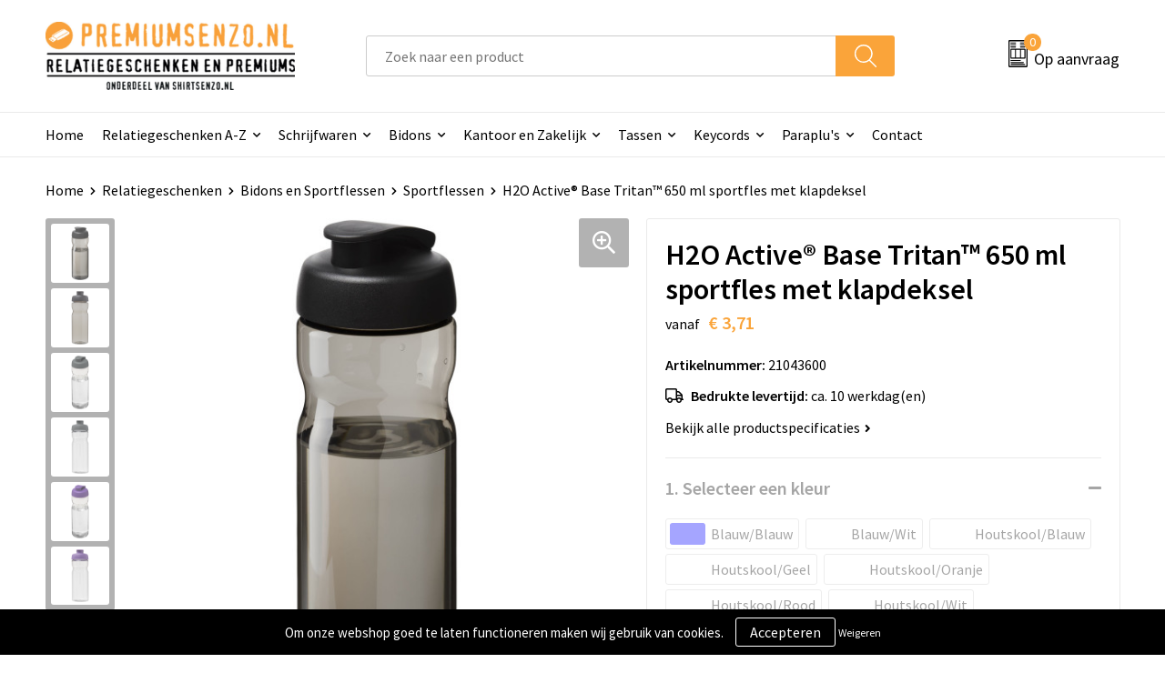

--- FILE ---
content_type: text/html; charset=UTF-8
request_url: https://www.premiumsenzo.nl/h2o-active-base-tritan-650-ml-sportfles-met-klapdeksel-sportflessen-bidons-en-sportflessen-relatiegeschenken
body_size: 27741
content:
<!DOCTYPE HTML>
<html lang="nl">
<head>
    <meta http-equiv="X-UA-Compatible" content="IE=Edge"/>
    <script type="text/javascript" nonce="zbdzo0Mg9ANgY8PImrPJ3DtvnMQ=">
        var baseUrl = '';
        var permalink = 'h2o-active-base-tritan-650-ml-sportfles-met-klapdeksel-sportflessen-bidons-en-sportflessen-relatiegeschenken';
    </script>
    <meta http-equiv="Content-Type" content="text/html;charset=UTF-8" />
<meta name="robots" content="index, follow" />
<meta name="description" content="Enkelwandige sportfles met ergonomisch ontwerp. Fles is gemaakt van duurzaam, BPA-vrij Tritan™ materiaal. Heeft een morsvrije, open te trekken deksel Inhoud 650 ml Mix en match kleuren om je perfecte fles te maken. Gemaakt in Europa. Verpakt in een gerecyclede PE plastic zak.  Voldoet aan EN12875-1 en is vaatwasmachinebestendig." />
<meta property="og:type" content="product" />
<meta property="og:title" content="H2O Active® Base Tritan™ 650 ml sportfles met klapdeksel" />
<meta property="og:description" content="Enkelwandige sportfles met ergonomisch ontwerp. Fles is gemaakt van duurzaam, BPA-vrij Tritan™ materiaal. Heeft een morsvrije, open te trekken deksel Inhoud 650 ml Mix en match kleuren om je perfecte fles te maken. Gemaakt in Europa. Verpakt in een gerecyclede PE plastic zak.  Voldoet aan EN12875-1 en is vaatwasmachinebestendig." />
<meta property="og:image" content="https://fef5c1f60bff157bfd51-1d2043887f30fc26a838f63fac86383c.ssl.cf1.rackcdn.com/1050e29456649e9919ac68a00320993f1d7dbbaa_600_600_fill.jpg" />
<meta property="og:url" content="https://www.premiumsenzo.nl/h2o-active-base-tritan-650-ml-sportfles-met-klapdeksel-sportflessen-bidons-en-sportflessen-relatiegeschenken" />
<meta name="viewport" content="width=device-width, initial-scale=1" />
<meta name="google-site-verification" content="79EpNyuRIVy7Osb4xKND5Peq8sNZYVanCFRAusJT15c" />
<link rel="shortcut icon" type="image/x-icon" href="https://ee560657c87b1f92d1b6-ab3c0466ee10a29791ed4c7edb35d473.ssl.cf1.rackcdn.com/8f34afd387b293e32afad988afc1f72f420fdd17.png" />
<link rel="canonical" href="https://www.premiumsenzo.nl/h2o-active-base-tritan-650-ml-sportfles-met-klapdeksel-sportflessen-bidons-en-sportflessen-relatiegeschenken" />
<link rel="stylesheet" type="text/css" href="/assets/15ae7fc8/css/style.css" />
<link rel="stylesheet" type="text/css" href="/uploads/css/installation.css" />
<link rel="stylesheet" type="text/css" href="/assets/4b9418a4/pager.css" />
<style type="text/css" media="screen">

        #configuration-placeholder-widget-693 a {
            
            color: #ffffff;
            
        }
        
</style>
<style type="text/css">

</style>
<script type="text/javascript" nonce="zbdzo0Mg9ANgY8PImrPJ3DtvnMQ=">
// https://github.com/filamentgroup/loadCSS
    !function(e){"use strict"
    var n=function(n,t,o){function i(e){return f.body?e():void setTimeout(function(){i(e)})}var d,r,a,l,f=e.document,s=f.createElement("link"),u=o||"all"
    return t?d=t:(r=(f.body||f.getElementsByTagName("head")[0]).childNodes,d=r[r.length-1]),a=f.styleSheets,s.rel="stylesheet",s.href=n,s.media="only x",i(function(){d.parentNode.insertBefore(s,t?d:d.nextSibling)}),l=function(e){for(var n=s.href,t=a.length;t--;)if(a[t].href===n)return e()
    setTimeout(function(){l(e)})},s.addEventListener&&s.addEventListener("load",function(){this.media=u}),s.onloadcssdefined=l,l(function(){s.media!==u&&(s.media=u)}),s}
    "undefined"!=typeof exports?exports.loadCSS=n:e.loadCSS=n}("undefined"!=typeof global?global:this)
loadCSS("/assets/59283338/jquery-ui-1.8.21.custom.css");
loadCSS("/assets/45a91dcd/typeahead.css?v=20161031");
loadCSS("/assets/15ae7fc8/js/vendor/light-gallery/css/lightGallery.css");
loadCSS("/assets/b909a56a/css/screen.css");
if (document.cookie.indexOf('cookieControl') === -1) {
    console.log('Analytics disabled');
    window['ga-disable-UA-12833751-4'] = true;
    document.addEventListener('cookiesEnabled', function(){
        console.log('Cookies enabled, send pageview');
        window['ga-disable-UA-12833751-4'] = false;
        ga('send', 'pageview');
    });
}
(function(i,s,o,g,r,a,m){i['GoogleAnalyticsObject']=r;i[r]=i[r]||function(){
(i[r].q=i[r].q||[]).push(arguments)},i[r].l=1*new Date();a=s.createElement(o),
m=s.getElementsByTagName(o)[0];a.async=1;a.src=g;m.parentNode.insertBefore(a,m)
})(window,document,'script','//www.google-analytics.com/analytics.js','ga');
ga('create', 'UA-12833751-4', 'auto');

ga('send', 'pageview');
</script>
<title>H2O Active® Base Tritan™ 650 ml sportfles met klapdeksel | PREMIUMSENZO.NL - RELATIEGESCHENKEN EN PREMIUMS</title>
    <script src="https://kit.fontawesome.com/1a0abc1a17.js" crossorigin="anonymous"></script>
<link rel="preconnect" href="https://fonts.gstatic.com">
<link href="https://fonts.googleapis.com/css2?family=Source+Sans+Pro:ital,wght@0,300;0,400;0,600;0,700;1,300;1,400;1,600;1,700&display=swap" rel="stylesheet"></head>
<body lang="nl">
<div id="container" class="logged-out productSet productSet-253797 category-231821 rootCategory-231783">
    <header>
    <div id="placeholder-header-top-wrapper">
        <div class="row collapse">
            <div id="placeholder-header-top"><div id="configuration-placeholder-widget-687" data-loadbyajax="0" data-reloadbyajax="0" data-widgetid="19" class="widget widget-19 widget-duplicaat no-padding no-padding twelveColumnWidth" style=""><div class="clear"></div></div><!-- Time: 0.00050497055053711 --><div class="clear"></div></div>        </div>
    </div>

    <div id="placeholder-header-wrapper">
        <div class="row collapse">
            <div id="placeholder-header"><div id="configuration-placeholder-widget-688" data-loadbyajax="0" data-reloadbyajax="0" data-widgetid="19" class="widget widget-19 widget-duplicaat no-padding no-padding twelveColumnWidth" style=""><div id="configuration-placeholder-widget-644" data-loadbyajax="0" data-reloadbyajax="0" data-widgetid="12" class="widget widget-12 widget-afbeelding logo my-lg-3 mt-md-2 mt-sm-2 threeColumnWidth tabletSixColumnWidth mobileTwelveColumnWidth horizontal-margin" style=""><a href="/"><img style="" class="default-image" data-defaultimage="/uploads/editor/1735046256_Premiumsenzo-banner-30-.jpg" src="/uploads/editor/1735046256_Premiumsenzo-banner-30-.jpg" alt="Logo" /></a></div><!-- Time: 0.0002739429473877 --><div id="configuration-placeholder-widget-806" data-loadbyajax="0" data-reloadbyajax="0" data-widgetid="9" class="widget widget-9 widget-filter searchbar my-lg-3 my-md-2 my-sm-2 sixColumnWidth mobileTwelveColumnWidth horizontal-margin" style=""><form id="filter-form-static-176817030865365" onsubmit="return false;" action="https://www.premiumsenzo.nl/site/searchCategory" method="GET"><script type="text/javascript" nonce="zbdzo0Mg9ANgY8PImrPJ3DtvnMQ=">
    var categoriesLanguage = 'nl';
    var categoriesUrl = '/categories.json';
</script>
<input autocomplete="off" placeholder="Zoek naar een product" type="text"
       value="" name="FilterForm[name]" id="typeahead"/>
<a href="javascript:void(0);" class="search-submit-link" onclick="$(this).closest('form').find('input[type=text]').trigger('submit');">
    <span style="display:none;"></span>
</a></form></div><!-- Time: 0.0023150444030762 --><div id="configuration-placeholder-widget-810" data-loadbyajax="0" data-reloadbyajax="0" data-widgetid="8" class="widget widget-8 widget-winkelwagen offer show my-lg-3 mt-md-2 mt-sm-2 horizontal-margin" style=""><div class="cartDialog" id="shopping-cart-dialog-810">
<p class="row">Het product is aan de winkelmand toegevoegd</p></div><div class="shoppingCart item-0">
    <a>
    <div class="cart-icon">
        <svg id="Layer_1" data-name="Layer 1" xmlns="http://www.w3.org/2000/svg" viewBox="0 0 23.7383 32.5586">
            <defs><style>.cls-1 {fill: none;}</style></defs>
            <rect class="cls-1" x="15.5752" y="11.6841" width="4.2832" height="9.1899" />
            <rect class="cls-1" x="9.4658" y="11.6841" width="4.8594" height="9.1899" />
            <rect class="cls-1" x="3.7969" y="11.6841" width="4.4189" height="9.1899" />
            <path class="cls-1" d="M1.5,31.0234l20.7031.0352.0352-29.5239L1.5,1.5ZM14.7988,25.1H3.1724a.625.625,0,1,1,0-1.25H14.7988a.625.625,0,0,1,0,1.25Zm3.6817,1.24a.625.625,0,0,1,0,1.25H3.2549a.625.625,0,1,1,0-1.25Zm1.6465,3.5235H3.2549a.625.625,0,0,1,0-1.25H20.127a.625.625,0,0,1,0,1.25ZM14.95,2.873h5.5625a.625.625,0,0,1,0,1.25H14.95a.625.625,0,0,1,0-1.25Zm0,2.1763h5.5625a.625.625,0,0,1,0,1.25H14.95a.625.625,0,0,1,0-1.25Zm0,2.5815h5.5625a.625.625,0,0,1,0,1.25H14.95a.625.625,0,0,1,0-1.25ZM3.1724,2.873h5.563a.625.625,0,0,1,0,1.25H3.1724a.625.625,0,0,1,0-1.25Zm0,2.1763h5.563a.625.625,0,0,1,0,1.25H3.1724a.625.625,0,0,1,0-1.25Zm0,2.5815h5.563a.625.625,0,1,1,0,1.25H3.1724a.625.625,0,0,1,0-1.25Zm-.6255,3.4283a.625.625,0,0,1,.625-.625H20.4834a.6253.6253,0,0,1,.625.625v10.44a.6256.6256,0,0,1-.625.625H3.1719a.6253.6253,0,0,1-.625-.625Z" transform="translate(0 0)" />
            <path d="M22.2031,0H1.3584A1.3625,1.3625,0,0,0,0,1.3584v29.665a1.5366,1.5366,0,0,0,1.5347,1.5352H22.2031a1.5367,1.5367,0,0,0,1.5352-1.5352V1.5347A1.5366,1.5366,0,0,0,22.2031,0Zm0,31.0586L1.5,31.0234V1.5l20.7383.0347Z" transform="translate(0 0)" />
            <path d="M3.1719,22.124H20.4834a.6256.6256,0,0,0,.625-.625v-10.44a.6253.6253,0,0,0-.625-.625H3.1719a.625.625,0,0,0-.625.625v10.44A.6253.6253,0,0,0,3.1719,22.124Zm6.2939-1.25v-9.19h4.8594v9.19Zm10.3926,0H15.5752v-9.19h4.2832Zm-16.0615-9.19H8.2158v9.19H3.7969Z" transform="translate(0 0)" />
            <path d="M14.7988,23.85H3.1724a.625.625,0,1,0,0,1.25H14.7988a.625.625,0,0,0,0-1.25Z" transform="translate(0 0)" />
            <path d="M2.63,26.9648a.6252.6252,0,0,0,.625.625H18.4805a.625.625,0,0,0,0-1.25H3.2549A.6253.6253,0,0,0,2.63,26.9648Z" transform="translate(0 0)" />
            <path d="M20.127,28.6133H3.2549a.625.625,0,0,0,0,1.25H20.127a.625.625,0,0,0,0-1.25Z" transform="translate(0 0)" />
            <path d="M3.1724,4.123h5.563a.625.625,0,0,0,0-1.25H3.1724a.625.625,0,0,0,0,1.25Z" transform="translate(0 0)" />
            <path d="M14.95,4.123h5.5625a.625.625,0,0,0,0-1.25H14.95a.625.625,0,0,0,0,1.25Z" transform="translate(0 0)" />
            <path d="M14.95,6.2993h5.5625a.625.625,0,0,0,0-1.25H14.95a.625.625,0,0,0,0,1.25Z" transform="translate(0 0)" />
            <path d="M14.95,8.8808h5.5625a.625.625,0,0,0,0-1.25H14.95a.625.625,0,0,0,0,1.25Z" transform="translate(0 0)" />
            <path d="M3.1724,6.2993h5.563a.625.625,0,0,0,0-1.25H3.1724a.625.625,0,0,0,0,1.25Z" transform="translate(0 0)" />
            <path d="M3.1724,8.8808h5.563a.625.625,0,1,0,0-1.25H3.1724a.625.625,0,0,0,0,1.25Z" transform="translate(0 0)" />
        </svg>
        <span class="item-count">0</span>
    </div>
    <span>Op aanvraag</span>
    </a>
    <div class="shopping-cart-detail">
        <div class="shopping-cart" id="shopping-cart-810-1768170308">
<div class="">
<span class="empty">De offertemand is leeg!</span></div><div class="keys" style="display:none" title="/h2o-active-base-tritan-650-ml-sportfles-met-klapdeksel-sportflessen-bidons-en-sportflessen-relatiegeschenken"></div>
</div>
<div class="cartfooter">
    <a class="button" href="/offerRequest">Naar offertemand</a>
</div>

    </div>
</div>
</div><!-- Time: 0.0045971870422363 --><div id="configuration-placeholder-widget-812" data-loadbyajax="0" data-reloadbyajax="0" data-widgetid="7" class="widget widget-7 widget-menu no-padding no-padding hide-for-large-up" style=""><div class="mobile-menu">

    <nav class="nav-bar">
        <section class="menu-toggle">
            <a><img class="open" src="https://57e5f77c3915c5107909-3850d28ea2ad19caadcd47824dc23575.ssl.cf1.rackcdn.com/1598451392_menubar.png" alt="Streepjes" /></a>
            <a><img class="close" src="https://57e5f77c3915c5107909-3850d28ea2ad19caadcd47824dc23575.ssl.cf1.rackcdn.com/1598451414_crossbar.png" alt="Kruisje" /></a>
        </section>

        <section class="logo">
            <span>Premiumsenzo.nl</span>
        </section>

        <section class="small-menu">
            <a href='tel:075 614 39 03'><i class="fas fa-phone-alt"></i></a>
            <a href='mailto:verkoop@shirtsenzo.nl'><i class="fas fa-envelope"></i></a>
        </section>
    </nav>

    <aside class="nav-bar-menu">
        <ul class="custom no-images" id="yw2">
<li class="custom-item item-0 url resource-252265" data-cachedresource="menu-252265" data-menutype="url"><a target="_self" href="/">Home</a></li>
<li data-permalink="relatiegeschenken" data-isoutlet="" data-cachedresource="menu-252266" class="custom-item item-1 category resource-252266 children" title="Relatiegeschenken" data-menutype="category"><a href="https://www.premiumsenzo.nl/relatiegeschenken">Relatiegeschenken A-Z</a>
<ul>
<li data-permalink="anti-stress-relatiegeschenken" data-isoutlet="" data-cachedresource="category-231892" class="item-0 resource-231892 category-item" title="Anti-stress"><a href="https://www.premiumsenzo.nl/anti-stress-relatiegeschenken">Anti-stress</a></li>
<li data-permalink="bidons-en-sportflessen-relatiegeschenken" data-isoutlet="" data-cachedresource="category-231820" class="item-1 resource-231820 category-item" title="Bidons en Sportflessen"><a href="https://www.premiumsenzo.nl/bidons-en-sportflessen-relatiegeschenken">Bidons en Sportflessen</a></li>
<li data-permalink="elektronica-gadgets-en-usb-relatiegeschenken" data-isoutlet="" data-cachedresource="category-231796" class="item-2 resource-231796 category-item" title="Elektronica, Gadgets en USB"><a href="https://www.premiumsenzo.nl/elektronica-gadgets-en-usb-relatiegeschenken">Elektronica, Gadgets en USB</a></li>
<li data-permalink="feestartikelen-relatiegeschenken" data-isoutlet="" data-cachedresource="category-231886" class="item-3 resource-231886 category-item" title="Feestartikelen"><a href="https://www.premiumsenzo.nl/feestartikelen-relatiegeschenken">Feestartikelen</a></li>
<li data-permalink="huis-tuin-en-keuken-relatiegeschenken" data-isoutlet="" data-cachedresource="category-231814" class="item-4 resource-231814 category-item" title="Huis, Tuin en Keuken"><a href="https://www.premiumsenzo.nl/huis-tuin-en-keuken-relatiegeschenken">Huis, Tuin en Keuken</a></li>
<li data-permalink="kantoor-en-zakelijk-relatiegeschenken" data-isoutlet="" data-cachedresource="category-231838" class="item-5 resource-231838 category-item" title="Kantoor en Zakelijk"><a href="https://www.premiumsenzo.nl/kantoor-en-zakelijk-relatiegeschenken">Kantoor en Zakelijk</a></li>
<li data-permalink="kerst-relatiegeschenken" data-isoutlet="" data-cachedresource="category-232021" class="item-6 resource-232021 category-item" title="Kerst"><a href="https://www.premiumsenzo.nl/kerst-relatiegeschenken">Kerst</a></li>
<li data-permalink="kinderen-peuters-en-babys-relatiegeschenken" data-isoutlet="" data-cachedresource="category-231998" class="item-7 resource-231998 category-item" title="Kinderen, Peuters en Baby&#039;s"><a href="https://www.premiumsenzo.nl/kinderen-peuters-en-babys-relatiegeschenken">Kinderen, Peuters en Baby's</a></li>
<li data-permalink="klokken-horloges-en-weerstations-relatiegeschenken" data-isoutlet="" data-cachedresource="category-231875" class="item-8 resource-231875 category-item" title="Klokken, horloges en weerstations"><a href="https://www.premiumsenzo.nl/klokken-horloges-en-weerstations-relatiegeschenken">Klokken, horloges en weerstations</a></li>
<li data-permalink="lampen-en-gereedschap-relatiegeschenken" data-isoutlet="" data-cachedresource="category-231802" class="item-9 resource-231802 category-item" title="Lampen en Gereedschap"><a href="https://www.premiumsenzo.nl/lampen-en-gereedschap-relatiegeschenken">Lampen en Gereedschap</a></li>
<li data-permalink="paraplus-relatiegeschenken" data-isoutlet="" data-cachedresource="category-231787" class="item-10 resource-231787 category-item" title="Paraplu&#039;s"><a href="https://www.premiumsenzo.nl/paraplus-relatiegeschenken">Paraplu's</a></li>
<li data-permalink="persoonlijke-verzorging-relatiegeschenken" data-isoutlet="" data-cachedresource="category-231921" class="item-11 resource-231921 category-item" title="Persoonlijke verzorging"><a href="https://www.premiumsenzo.nl/persoonlijke-verzorging-relatiegeschenken">Persoonlijke verzorging</a></li>
<li data-permalink="reisbenodigdheden-relatiegeschenken" data-isoutlet="" data-cachedresource="category-231784" class="item-12 resource-231784 category-item" title="Reisbenodigdheden"><a href="https://www.premiumsenzo.nl/reisbenodigdheden-relatiegeschenken">Reisbenodigdheden</a></li>
<li data-permalink="schrijfwaren-relatiegeschenken" data-isoutlet="" data-cachedresource="category-231835" class="item-13 resource-231835 category-item" title="Schrijfwaren"><a href="https://www.premiumsenzo.nl/schrijfwaren-relatiegeschenken">Schrijfwaren</a></li>
<li data-permalink="sleutelhangers-en-lanyards-keycords-relatiegeschenken" data-isoutlet="" data-cachedresource="category-231793" class="item-14 resource-231793 category-item" title="Sleutelhangers en Lanyards (Keycords)"><a href="https://www.premiumsenzo.nl/sleutelhangers-en-lanyards-keycords-relatiegeschenken">Sleutelhangers en Lanyards (Keycords)</a></li>
<li data-permalink="spellen-voor-binnen-en-buiten-relatiegeschenken" data-isoutlet="" data-cachedresource="category-231912" class="item-15 resource-231912 category-item" title="Spellen voor binnen en buiten"><a href="https://www.premiumsenzo.nl/spellen-voor-binnen-en-buiten-relatiegeschenken">Spellen voor binnen en buiten</a></li>
<li data-permalink="sport-relatiegeschenken" data-isoutlet="" data-cachedresource="category-231909" class="item-16 resource-231909 category-item" title="Sport"><a href="https://www.premiumsenzo.nl/sport-relatiegeschenken">Sport</a></li>
<li data-permalink="veiligheid-auto-en-fiets-relatiegeschenken" data-isoutlet="" data-cachedresource="category-231799" class="item-17 resource-231799 category-item" title="Veiligheid, Auto en Fiets"><a href="https://www.premiumsenzo.nl/veiligheid-auto-en-fiets-relatiegeschenken">Veiligheid, Auto en Fiets</a></li>
<li data-permalink="vrije-tijd-en-strand-relatiegeschenken" data-isoutlet="" data-cachedresource="category-231808" class="item-18 resource-231808 category-item" title="Vrije tijd en Strand"><a href="https://www.premiumsenzo.nl/vrije-tijd-en-strand-relatiegeschenken">Vrije tijd en Strand</a></li>
<li data-permalink="aanstekers-relatiegeschenken" data-isoutlet="" data-cachedresource="category-247625" class="item-19 resource-247625 category-item" title="Aanstekers"><a href="https://www.premiumsenzo.nl/aanstekers-relatiegeschenken">Aanstekers</a></li>
<li data-permalink="snoepgoed-relatiegeschenken" data-isoutlet="" data-cachedresource="category-248047" class="item-20 resource-248047 category-item" title="Snoepgoed"><a href="https://www.premiumsenzo.nl/snoepgoed-relatiegeschenken">Snoepgoed</a></li>
</ul>
</li>
<li data-permalink="schrijfwaren-relatiegeschenken" data-isoutlet="" data-cachedresource="menu-252273" class="custom-item item-2 category resource-252273 children" title="Schrijfwaren" data-menutype="category"><a href="https://www.premiumsenzo.nl/schrijfwaren-relatiegeschenken">Schrijfwaren</a>
<ul>
<li data-permalink="balpennen-schrijfwaren-relatiegeschenken" data-isoutlet="" data-cachedresource="category-231836" class="item-0 resource-231836 category-item" title="Balpennen"><a href="https://www.premiumsenzo.nl/balpennen-schrijfwaren-relatiegeschenken">Balpennen</a></li>
<li data-permalink="houten-pennen-schrijfwaren-relatiegeschenken" data-isoutlet="" data-cachedresource="category-231992" class="item-1 resource-231992 category-item" title="Houten pennen"><a href="https://www.premiumsenzo.nl/houten-pennen-schrijfwaren-relatiegeschenken">Houten pennen</a></li>
<li data-permalink="kinderschrijfwaren-schrijfwaren-relatiegeschenken" data-isoutlet="" data-cachedresource="category-231997" class="item-2 resource-231997 category-item" title="Kinderschrijfwaren"><a href="https://www.premiumsenzo.nl/kinderschrijfwaren-schrijfwaren-relatiegeschenken">Kinderschrijfwaren</a></li>
<li data-permalink="luxe-pennen-schrijfwaren-relatiegeschenken" data-isoutlet="" data-cachedresource="category-231993" class="item-3 resource-231993 category-item" title="Luxe pennen"><a href="https://www.premiumsenzo.nl/luxe-pennen-schrijfwaren-relatiegeschenken">Luxe pennen</a></li>
<li data-permalink="markeerstiften-schrijfwaren-relatiegeschenken" data-isoutlet="" data-cachedresource="category-232009" class="item-4 resource-232009 category-item" title="Markeerstiften"><a href="https://www.premiumsenzo.nl/markeerstiften-schrijfwaren-relatiegeschenken">Markeerstiften</a></li>
<li data-permalink="multifunctionele-pennen-schrijfwaren-relatiegeschenken" data-isoutlet="" data-cachedresource="category-231837" class="item-5 resource-231837 category-item" title="Multifunctionele pennen"><a href="https://www.premiumsenzo.nl/multifunctionele-pennen-schrijfwaren-relatiegeschenken">Multifunctionele pennen</a></li>
<li data-permalink="pennensets-schrijfwaren-relatiegeschenken" data-isoutlet="" data-cachedresource="category-231996" class="item-6 resource-231996 category-item" title="Pennensets"><a href="https://www.premiumsenzo.nl/pennensets-schrijfwaren-relatiegeschenken">Pennensets</a></li>
<li data-permalink="potloden-schrijfwaren-relatiegeschenken" data-isoutlet="" data-cachedresource="category-232001" class="item-7 resource-232001 category-item" title="Potloden"><a href="https://www.premiumsenzo.nl/potloden-schrijfwaren-relatiegeschenken">Potloden</a></li>
<li data-permalink="touchpennen-schrijfwaren-relatiegeschenken" data-isoutlet="" data-cachedresource="category-231843" class="item-8 resource-231843 category-item" title="Touchpennen"><a href="https://www.premiumsenzo.nl/touchpennen-schrijfwaren-relatiegeschenken">Touchpennen</a></li>
<li data-permalink="vulpennen-schrijfwaren-relatiegeschenken" data-isoutlet="" data-cachedresource="category-232014" class="item-9 resource-232014 category-item" title="Vulpennen"><a href="https://www.premiumsenzo.nl/vulpennen-schrijfwaren-relatiegeschenken">Vulpennen</a></li>
<li data-permalink="pennen-in-unieke-vormen-schrijfwaren-relatiegeschenken" data-isoutlet="" data-cachedresource="category-234103" class="item-10 resource-234103 category-item" title="Pennen in unieke vormen"><a href="https://www.premiumsenzo.nl/pennen-in-unieke-vormen-schrijfwaren-relatiegeschenken">Pennen in unieke vormen</a></li>
</ul>
</li>
<li data-permalink="bidons-en-sportflessen-relatiegeschenken" data-isoutlet="" data-cachedresource="menu-252365" class="custom-item item-3 category resource-252365 children" title="Bidons en Sportflessen" data-menutype="category"><a href="https://www.premiumsenzo.nl/bidons-en-sportflessen-relatiegeschenken">Bidons</a>
<ul>
<li data-permalink="sportflessen-bidons-en-sportflessen-relatiegeschenken" data-isoutlet="" data-cachedresource="category-231821" class="item-0 resource-231821 category-item" title="Sportflessen"><a href="https://www.premiumsenzo.nl/sportflessen-bidons-en-sportflessen-relatiegeschenken">Sportflessen</a></li>
<li data-permalink="bidons-bidons-en-sportflessen-relatiegeschenken" data-isoutlet="" data-cachedresource="category-232079" class="item-1 resource-232079 category-item" title="Bidons"><a href="https://www.premiumsenzo.nl/bidons-bidons-en-sportflessen-relatiegeschenken">Bidons</a></li>
</ul>
</li>
<li data-permalink="kantoor-en-zakelijk-relatiegeschenken" data-isoutlet="" data-cachedresource="menu-252274" class="custom-item item-4 category resource-252274 children" title="Kantoor en Zakelijk" data-menutype="category"><a href="https://www.premiumsenzo.nl/kantoor-en-zakelijk-relatiegeschenken">Kantoor en Zakelijk</a>
<ul>
<li data-permalink="agendas-kantoor-en-zakelijk-relatiegeschenken" data-isoutlet="" data-cachedresource="category-232300" class="item-0 resource-232300 category-item" title="Agenda&#039;s"><a href="https://www.premiumsenzo.nl/agendas-kantoor-en-zakelijk-relatiegeschenken">Agenda's</a></li>
<li data-permalink="bureau-toebehoren-kantoor-en-zakelijk-relatiegeschenken" data-isoutlet="" data-cachedresource="category-231878" class="item-1 resource-231878 category-item" title="Bureau toebehoren"><a href="https://www.premiumsenzo.nl/bureau-toebehoren-kantoor-en-zakelijk-relatiegeschenken">Bureau toebehoren</a></li>
<li data-permalink="document-en-schrijfmappen-kantoor-en-zakelijk-relatiegeschenken" data-isoutlet="" data-cachedresource="category-231867" class="item-2 resource-231867 category-item" title="Document- en schrijfmappen"><a href="https://www.premiumsenzo.nl/document-en-schrijfmappen-kantoor-en-zakelijk-relatiegeschenken">Document- en schrijfmappen</a></li>
<li data-permalink="geschenksets-kantoor-en-zakelijk-relatiegeschenken" data-isoutlet="" data-cachedresource="category-232160" class="item-3 resource-232160 category-item" title="Geschenksets"><a href="https://www.premiumsenzo.nl/geschenksets-kantoor-en-zakelijk-relatiegeschenken">Geschenksets</a></li>
<li data-permalink="memos-kantoor-en-zakelijk-relatiegeschenken" data-isoutlet="" data-cachedresource="category-232002" class="item-4 resource-232002 category-item" title="Memo&#039;s"><a href="https://www.premiumsenzo.nl/memos-kantoor-en-zakelijk-relatiegeschenken">Memo's</a></li>
<li data-permalink="notitieboeken-en-schriften-kantoor-en-zakelijk-relatiegeschenken" data-isoutlet="" data-cachedresource="category-231839" class="item-5 resource-231839 category-item" title="Notitieboeken en Schriften"><a href="https://www.premiumsenzo.nl/notitieboeken-en-schriften-kantoor-en-zakelijk-relatiegeschenken">Notitieboeken en Schriften</a></li>
<li data-permalink="papier-en-memo-houders-kantoor-en-zakelijk-relatiegeschenken" data-isoutlet="" data-cachedresource="category-231948" class="item-6 resource-231948 category-item" title="Papier- en Memo houders"><a href="https://www.premiumsenzo.nl/papier-en-memo-houders-kantoor-en-zakelijk-relatiegeschenken">Papier- en Memo houders</a></li>
<li data-permalink="pennen-etuis-kantoor-en-zakelijk-relatiegeschenken" data-isoutlet="" data-cachedresource="category-232476" class="item-7 resource-232476 category-item" title="Pennen etui&#039;s"><a href="https://www.premiumsenzo.nl/pennen-etuis-kantoor-en-zakelijk-relatiegeschenken">Pennen etui's</a></li>
<li data-permalink="post-pen-en-geschenkverpakkingen-kantoor-en-zakelijk-relatiegeschenken" data-isoutlet="" data-cachedresource="category-231994" class="item-8 resource-231994 category-item" title="Post, Pen en Geschenkverpakkingen"><a href="https://www.premiumsenzo.nl/post-pen-en-geschenkverpakkingen-kantoor-en-zakelijk-relatiegeschenken">Post, Pen en Geschenkverpakkingen</a></li>
<li data-permalink="visitekaart-en-pashouders-kantoor-en-zakelijk-relatiegeschenken" data-isoutlet="" data-cachedresource="category-231869" class="item-9 resource-231869 category-item" title="Visitekaart- en Pashouders"><a href="https://www.premiumsenzo.nl/visitekaart-en-pashouders-kantoor-en-zakelijk-relatiegeschenken">Visitekaart- en Pashouders</a></li>
<li data-permalink="stickers-kantoor-en-zakelijk-relatiegeschenken" data-isoutlet="" data-cachedresource="category-255892" class="item-10 resource-255892 category-item" title="Stickers"><a href="https://www.premiumsenzo.nl/stickers-kantoor-en-zakelijk-relatiegeschenken">Stickers</a></li>
</ul>
</li>
<li data-permalink="tassen" data-isoutlet="" data-cachedresource="menu-252279" class="custom-item item-5 category resource-252279 children" title="Tassen" data-menutype="category"><a href="https://www.premiumsenzo.nl/tassen">Tassen</a>
<ul>
<li data-permalink="accessoires-voor-tassen-tassen" data-isoutlet="" data-cachedresource="category-232092" class="item-0 resource-232092 category-item" title="Accessoires voor tassen"><a href="https://www.premiumsenzo.nl/accessoires-voor-tassen-tassen">Accessoires voor tassen</a></li>
<li data-permalink="lunchtassen-tassen" data-isoutlet="" data-cachedresource="category-257942" class="item-1 resource-257942 category-item" title="Lunchtassen"><a href="https://www.premiumsenzo.nl/lunchtassen-tassen">Lunchtassen</a></li>
<li data-permalink="crossbody-tassen-tassen" data-isoutlet="" data-cachedresource="category-257276" class="item-2 resource-257276 category-item" title="Crossbody tassen"><a href="https://www.premiumsenzo.nl/crossbody-tassen-tassen">Crossbody tassen</a></li>
<li data-permalink="opbergtassen-tassen" data-isoutlet="" data-cachedresource="category-240023" class="item-3 resource-240023 category-item" title="Opbergtassen"><a href="https://www.premiumsenzo.nl/opbergtassen-tassen">Opbergtassen</a></li>
<li data-permalink="boodschappentassen-tassen" data-isoutlet="" data-cachedresource="category-232106" class="item-4 resource-232106 category-item" title="Boodschappentassen"><a href="https://www.premiumsenzo.nl/boodschappentassen-tassen">Boodschappentassen</a></li>
<li data-permalink="documententassen-tassen" data-isoutlet="" data-cachedresource="category-232093" class="item-5 resource-232093 category-item" title="Documententassen"><a href="https://www.premiumsenzo.nl/documententassen-tassen">Documententassen</a></li>
<li data-permalink="fietstassen-tassen" data-isoutlet="" data-cachedresource="category-232084" class="item-6 resource-232084 category-item" title="Fietstassen"><a href="https://www.premiumsenzo.nl/fietstassen-tassen">Fietstassen</a></li>
<li data-permalink="heuptassen-tassen" data-isoutlet="" data-cachedresource="category-232111" class="item-7 resource-232111 category-item" title="Heuptassen"><a href="https://www.premiumsenzo.nl/heuptassen-tassen">Heuptassen</a></li>
<li data-permalink="jute-tassen-tassen" data-isoutlet="" data-cachedresource="category-232108" class="item-8 resource-232108 category-item" title="Jute tassen"><a href="https://www.premiumsenzo.nl/jute-tassen-tassen">Jute tassen</a></li>
<li data-permalink="katoenen-draagtassen-tassen" data-isoutlet="" data-cachedresource="category-232107" class="item-9 resource-232107 category-item" title="Katoenen draagtassen"><a href="https://www.premiumsenzo.nl/katoenen-draagtassen-tassen">Katoenen draagtassen</a></li>
<li data-permalink="koeltassen-en-koelboxen-tassen" data-isoutlet="" data-cachedresource="category-232094" class="item-10 resource-232094 category-item" title="Koeltassen en Koelboxen"><a href="https://www.premiumsenzo.nl/koeltassen-en-koelboxen-tassen">Koeltassen en Koelboxen</a></li>
<li data-permalink="koffers-en-trolleys-tassen" data-isoutlet="" data-cachedresource="category-232082" class="item-11 resource-232082 category-item" title="Koffers en Trolleys"><a href="https://www.premiumsenzo.nl/koffers-en-trolleys-tassen">Koffers en Trolleys</a></li>
<li data-permalink="laptop-hoezen-en-tassen-tassen" data-isoutlet="" data-cachedresource="category-232086" class="item-12 resource-232086 category-item" title="Laptop hoezen en tassen"><a href="https://www.premiumsenzo.nl/laptop-hoezen-en-tassen-tassen">Laptop hoezen en tassen</a></li>
<li data-permalink="matrozentassen-tassen" data-isoutlet="" data-cachedresource="category-232085" class="item-13 resource-232085 category-item" title="Matrozentassen"><a href="https://www.premiumsenzo.nl/matrozentassen-tassen">Matrozentassen</a></li>
<li data-permalink="reistassen-tassen" data-isoutlet="" data-cachedresource="category-232091" class="item-14 resource-232091 category-item" title="Reistassen"><a href="https://www.premiumsenzo.nl/reistassen-tassen">Reistassen</a></li>
<li data-permalink="rugzakken-tassen" data-isoutlet="" data-cachedresource="category-232088" class="item-15 resource-232088 category-item" title="Rugzakken"><a href="https://www.premiumsenzo.nl/rugzakken-tassen">Rugzakken</a></li>
<li data-permalink="schoenentassen-tassen" data-isoutlet="" data-cachedresource="category-232097" class="item-16 resource-232097 category-item" title="Schoenentassen"><a href="https://www.premiumsenzo.nl/schoenentassen-tassen">Schoenentassen</a></li>
<li data-permalink="schoudertassen-tassen" data-isoutlet="" data-cachedresource="category-232103" class="item-17 resource-232103 category-item" title="Schoudertassen"><a href="https://www.premiumsenzo.nl/schoudertassen-tassen">Schoudertassen</a></li>
<li data-permalink="sporttassen-tassen" data-isoutlet="" data-cachedresource="category-232102" class="item-18 resource-232102 category-item" title="Sporttassen"><a href="https://www.premiumsenzo.nl/sporttassen-tassen">Sporttassen</a></li>
<li data-permalink="tablettassen-tassen" data-isoutlet="" data-cachedresource="category-232110" class="item-19 resource-232110 category-item" title="Tablettassen"><a href="https://www.premiumsenzo.nl/tablettassen-tassen">Tablettassen</a></li>
<li data-permalink="toilettassen-tassen" data-isoutlet="" data-cachedresource="category-232096" class="item-20 resource-232096 category-item" title="Toilettassen"><a href="https://www.premiumsenzo.nl/toilettassen-tassen">Toilettassen</a></li>
<li data-permalink="reistassensets-tassen" data-isoutlet="" data-cachedresource="category-255836" class="item-21 resource-255836 category-item" title="Reistassensets"><a href="https://www.premiumsenzo.nl/reistassensets-tassen">Reistassensets</a></li>
<li data-permalink="draagtassen-tassen" data-isoutlet="" data-cachedresource="category-253532" class="item-22 resource-253532 category-item" title="Draagtassen"><a href="https://www.premiumsenzo.nl/draagtassen-tassen">Draagtassen</a></li>
<li data-permalink="opvouwbare-tassen-tassen" data-isoutlet="" data-cachedresource="category-237971" class="item-23 resource-237971 category-item" title="Opvouwbare tassen"><a href="https://www.premiumsenzo.nl/opvouwbare-tassen-tassen">Opvouwbare tassen</a></li>
<li data-permalink="strandtassen-tassen" data-isoutlet="" data-cachedresource="category-236602" class="item-24 resource-236602 category-item" title="Strandtassen"><a href="https://www.premiumsenzo.nl/strandtassen-tassen">Strandtassen</a></li>
<li data-permalink="papieren-tassen-tassen" data-isoutlet="" data-cachedresource="category-235022" class="item-25 resource-235022 category-item" title="Papieren tassen"><a href="https://www.premiumsenzo.nl/papieren-tassen-tassen">Papieren tassen</a></li>
<li data-permalink="waterbestendige-tassen-tassen" data-isoutlet="" data-cachedresource="category-234715" class="item-26 resource-234715 category-item" title="Waterbestendige tassen"><a href="https://www.premiumsenzo.nl/waterbestendige-tassen-tassen">Waterbestendige tassen</a></li>
<li data-permalink="duffeltassen-tassen" data-isoutlet="" data-cachedresource="category-234081" class="item-27 resource-234081 category-item" title="Duffeltassen"><a href="https://www.premiumsenzo.nl/duffeltassen-tassen">Duffeltassen</a></li>
<li data-permalink="goodiebags-tassen" data-isoutlet="" data-cachedresource="category-262930" class="item-28 resource-262930 category-item" title="Goodiebags"><a href="https://www.premiumsenzo.nl/goodiebags-tassen">Goodiebags</a></li>
</ul>
</li>
<li data-permalink="sleutelhangers-en-lanyards-keycords-relatiegeschenken" data-isoutlet="" data-cachedresource="menu-252280" class="custom-item item-6 category resource-252280 children" title="Sleutelhangers en Lanyards (Keycords)" data-menutype="category"><a href="https://www.premiumsenzo.nl/sleutelhangers-en-lanyards-keycords-relatiegeschenken">Keycords</a>
<ul>
<li data-permalink="sleutelhangers-sleutelhangers-en-lanyards-keycords-relatiegeschenken" data-isoutlet="" data-cachedresource="category-231794" class="item-0 resource-231794 category-item" title="Sleutelhangers"><a href="https://www.premiumsenzo.nl/sleutelhangers-sleutelhangers-en-lanyards-keycords-relatiegeschenken">Sleutelhangers</a></li>
<li data-permalink="lanyards-sleutelhangers-en-lanyards-keycords-relatiegeschenken" data-isoutlet="" data-cachedresource="category-231834" class="item-1 resource-231834 category-item" title="Lanyards"><a href="https://www.premiumsenzo.nl/lanyards-sleutelhangers-en-lanyards-keycords-relatiegeschenken">Lanyards</a></li>
</ul>
</li>
<li data-permalink="paraplus-relatiegeschenken" data-isoutlet="" data-cachedresource="menu-252425" class="custom-item item-7 category resource-252425 children" title="Paraplu&#039;s" data-menutype="category"><a href="https://www.premiumsenzo.nl/paraplus-relatiegeschenken">Paraplu's</a>
<ul>
<li data-permalink="golfparaplus-paraplus-relatiegeschenken" data-isoutlet="" data-cachedresource="category-231788" class="item-0 resource-231788 category-item" title="Golfparaplu&#039;s"><a href="https://www.premiumsenzo.nl/golfparaplus-paraplus-relatiegeschenken">Golfparaplu's</a></li>
<li data-permalink="standaard-paraplus-paraplus-relatiegeschenken" data-isoutlet="" data-cachedresource="category-231789" class="item-1 resource-231789 category-item" title="Standaard paraplu&#039;s"><a href="https://www.premiumsenzo.nl/standaard-paraplus-paraplus-relatiegeschenken">Standaard paraplu's</a></li>
<li data-permalink="opvouwbare-paraplus-paraplus-relatiegeschenken" data-isoutlet="" data-cachedresource="category-231790" class="item-2 resource-231790 category-item" title="Opvouwbare paraplu&#039;s"><a href="https://www.premiumsenzo.nl/opvouwbare-paraplus-paraplus-relatiegeschenken">Opvouwbare paraplu's</a></li>
<li data-permalink="automatische-paraplus-paraplus-relatiegeschenken" data-isoutlet="" data-cachedresource="category-231791" class="item-3 resource-231791 category-item" title="Automatische paraplu&#039;s"><a href="https://www.premiumsenzo.nl/automatische-paraplus-paraplus-relatiegeschenken">Automatische paraplu's</a></li>
<li data-permalink="stormparaplus-paraplus-relatiegeschenken" data-isoutlet="" data-cachedresource="category-231792" class="item-4 resource-231792 category-item" title="Stormparaplu&#039;s"><a href="https://www.premiumsenzo.nl/stormparaplus-paraplus-relatiegeschenken">Stormparaplu's</a></li>
</ul>
</li>
<li class="custom-item item-8 staticPage resource-252284" data-cachedresource="menu-252284" data-menutype="staticPage"><a target="_self" href="https://www.premiumsenzo.nl/contact-252368">Contact</a></li>
</ul>
    </aside>
</div></div><!-- Time: 0.0030291080474854 --><div class="clear"></div></div><!-- Time: 0.011016845703125 --><div class="clear"></div></div>        </div>
    </div>

    <div id="placeholder-header-bottom-wrapper">
        <div class="row collapse">
            <div id="placeholder-header-bottom"><div id="configuration-placeholder-widget-732" data-loadbyajax="0" data-reloadbyajax="0" data-widgetid="19" class="widget widget-19 widget-duplicaat no-padding no-padding twelveColumnWidth" style=""><div id="configuration-placeholder-widget-647" data-loadbyajax="0" data-reloadbyajax="0" data-widgetid="7" class="widget widget-7 widget-menu main-menu twelveColumnWidth tabletTwelveColumnWidth horizontal-margin show-for-large-up" style=""><ul class="custom no-images" id="yw3">
<li class="custom-item item-0 url resource-252265" data-cachedresource="menu-252265" data-menutype="url"><a target="_self" href="/">Home</a></li>
<li data-permalink="relatiegeschenken" data-isoutlet="" data-cachedresource="menu-252266" class="custom-item item-1 category resource-252266 children" title="Relatiegeschenken" data-menutype="category"><a href="https://www.premiumsenzo.nl/relatiegeschenken">Relatiegeschenken A-Z</a>
<ul>
<li data-permalink="anti-stress-relatiegeschenken" data-isoutlet="" data-cachedresource="category-231892" class="item-0 resource-231892 category-item" title="Anti-stress"><a href="https://www.premiumsenzo.nl/anti-stress-relatiegeschenken">Anti-stress</a></li>
<li data-permalink="bidons-en-sportflessen-relatiegeschenken" data-isoutlet="" data-cachedresource="category-231820" class="item-1 resource-231820 category-item" title="Bidons en Sportflessen"><a href="https://www.premiumsenzo.nl/bidons-en-sportflessen-relatiegeschenken">Bidons en Sportflessen</a></li>
<li data-permalink="elektronica-gadgets-en-usb-relatiegeschenken" data-isoutlet="" data-cachedresource="category-231796" class="item-2 resource-231796 category-item" title="Elektronica, Gadgets en USB"><a href="https://www.premiumsenzo.nl/elektronica-gadgets-en-usb-relatiegeschenken">Elektronica, Gadgets en USB</a></li>
<li data-permalink="feestartikelen-relatiegeschenken" data-isoutlet="" data-cachedresource="category-231886" class="item-3 resource-231886 category-item" title="Feestartikelen"><a href="https://www.premiumsenzo.nl/feestartikelen-relatiegeschenken">Feestartikelen</a></li>
<li data-permalink="huis-tuin-en-keuken-relatiegeschenken" data-isoutlet="" data-cachedresource="category-231814" class="item-4 resource-231814 category-item" title="Huis, Tuin en Keuken"><a href="https://www.premiumsenzo.nl/huis-tuin-en-keuken-relatiegeschenken">Huis, Tuin en Keuken</a></li>
<li data-permalink="kantoor-en-zakelijk-relatiegeschenken" data-isoutlet="" data-cachedresource="category-231838" class="item-5 resource-231838 category-item" title="Kantoor en Zakelijk"><a href="https://www.premiumsenzo.nl/kantoor-en-zakelijk-relatiegeschenken">Kantoor en Zakelijk</a></li>
<li data-permalink="kerst-relatiegeschenken" data-isoutlet="" data-cachedresource="category-232021" class="item-6 resource-232021 category-item" title="Kerst"><a href="https://www.premiumsenzo.nl/kerst-relatiegeschenken">Kerst</a></li>
<li data-permalink="kinderen-peuters-en-babys-relatiegeschenken" data-isoutlet="" data-cachedresource="category-231998" class="item-7 resource-231998 category-item" title="Kinderen, Peuters en Baby&#039;s"><a href="https://www.premiumsenzo.nl/kinderen-peuters-en-babys-relatiegeschenken">Kinderen, Peuters en Baby's</a></li>
<li data-permalink="klokken-horloges-en-weerstations-relatiegeschenken" data-isoutlet="" data-cachedresource="category-231875" class="item-8 resource-231875 category-item" title="Klokken, horloges en weerstations"><a href="https://www.premiumsenzo.nl/klokken-horloges-en-weerstations-relatiegeschenken">Klokken, horloges en weerstations</a></li>
<li data-permalink="lampen-en-gereedschap-relatiegeschenken" data-isoutlet="" data-cachedresource="category-231802" class="item-9 resource-231802 category-item" title="Lampen en Gereedschap"><a href="https://www.premiumsenzo.nl/lampen-en-gereedschap-relatiegeschenken">Lampen en Gereedschap</a></li>
<li data-permalink="paraplus-relatiegeschenken" data-isoutlet="" data-cachedresource="category-231787" class="item-10 resource-231787 category-item" title="Paraplu&#039;s"><a href="https://www.premiumsenzo.nl/paraplus-relatiegeschenken">Paraplu's</a></li>
<li data-permalink="persoonlijke-verzorging-relatiegeschenken" data-isoutlet="" data-cachedresource="category-231921" class="item-11 resource-231921 category-item" title="Persoonlijke verzorging"><a href="https://www.premiumsenzo.nl/persoonlijke-verzorging-relatiegeschenken">Persoonlijke verzorging</a></li>
<li data-permalink="reisbenodigdheden-relatiegeschenken" data-isoutlet="" data-cachedresource="category-231784" class="item-12 resource-231784 category-item" title="Reisbenodigdheden"><a href="https://www.premiumsenzo.nl/reisbenodigdheden-relatiegeschenken">Reisbenodigdheden</a></li>
<li data-permalink="schrijfwaren-relatiegeschenken" data-isoutlet="" data-cachedresource="category-231835" class="item-13 resource-231835 category-item" title="Schrijfwaren"><a href="https://www.premiumsenzo.nl/schrijfwaren-relatiegeschenken">Schrijfwaren</a></li>
<li data-permalink="sleutelhangers-en-lanyards-keycords-relatiegeschenken" data-isoutlet="" data-cachedresource="category-231793" class="item-14 resource-231793 category-item" title="Sleutelhangers en Lanyards (Keycords)"><a href="https://www.premiumsenzo.nl/sleutelhangers-en-lanyards-keycords-relatiegeschenken">Sleutelhangers en Lanyards (Keycords)</a></li>
<li data-permalink="spellen-voor-binnen-en-buiten-relatiegeschenken" data-isoutlet="" data-cachedresource="category-231912" class="item-15 resource-231912 category-item" title="Spellen voor binnen en buiten"><a href="https://www.premiumsenzo.nl/spellen-voor-binnen-en-buiten-relatiegeschenken">Spellen voor binnen en buiten</a></li>
<li data-permalink="sport-relatiegeschenken" data-isoutlet="" data-cachedresource="category-231909" class="item-16 resource-231909 category-item" title="Sport"><a href="https://www.premiumsenzo.nl/sport-relatiegeschenken">Sport</a></li>
<li data-permalink="veiligheid-auto-en-fiets-relatiegeschenken" data-isoutlet="" data-cachedresource="category-231799" class="item-17 resource-231799 category-item" title="Veiligheid, Auto en Fiets"><a href="https://www.premiumsenzo.nl/veiligheid-auto-en-fiets-relatiegeschenken">Veiligheid, Auto en Fiets</a></li>
<li data-permalink="vrije-tijd-en-strand-relatiegeschenken" data-isoutlet="" data-cachedresource="category-231808" class="item-18 resource-231808 category-item" title="Vrije tijd en Strand"><a href="https://www.premiumsenzo.nl/vrije-tijd-en-strand-relatiegeschenken">Vrije tijd en Strand</a></li>
<li data-permalink="aanstekers-relatiegeschenken" data-isoutlet="" data-cachedresource="category-247625" class="item-19 resource-247625 category-item" title="Aanstekers"><a href="https://www.premiumsenzo.nl/aanstekers-relatiegeschenken">Aanstekers</a></li>
<li data-permalink="snoepgoed-relatiegeschenken" data-isoutlet="" data-cachedresource="category-248047" class="item-20 resource-248047 category-item" title="Snoepgoed"><a href="https://www.premiumsenzo.nl/snoepgoed-relatiegeschenken">Snoepgoed</a></li>
</ul>
</li>
<li data-permalink="schrijfwaren-relatiegeschenken" data-isoutlet="" data-cachedresource="menu-252273" class="custom-item item-2 category resource-252273 children" title="Schrijfwaren" data-menutype="category"><a href="https://www.premiumsenzo.nl/schrijfwaren-relatiegeschenken">Schrijfwaren</a>
<ul>
<li data-permalink="balpennen-schrijfwaren-relatiegeschenken" data-isoutlet="" data-cachedresource="category-231836" class="item-0 resource-231836 category-item" title="Balpennen"><a href="https://www.premiumsenzo.nl/balpennen-schrijfwaren-relatiegeschenken">Balpennen</a></li>
<li data-permalink="houten-pennen-schrijfwaren-relatiegeschenken" data-isoutlet="" data-cachedresource="category-231992" class="item-1 resource-231992 category-item" title="Houten pennen"><a href="https://www.premiumsenzo.nl/houten-pennen-schrijfwaren-relatiegeschenken">Houten pennen</a></li>
<li data-permalink="kinderschrijfwaren-schrijfwaren-relatiegeschenken" data-isoutlet="" data-cachedresource="category-231997" class="item-2 resource-231997 category-item" title="Kinderschrijfwaren"><a href="https://www.premiumsenzo.nl/kinderschrijfwaren-schrijfwaren-relatiegeschenken">Kinderschrijfwaren</a></li>
<li data-permalink="luxe-pennen-schrijfwaren-relatiegeschenken" data-isoutlet="" data-cachedresource="category-231993" class="item-3 resource-231993 category-item" title="Luxe pennen"><a href="https://www.premiumsenzo.nl/luxe-pennen-schrijfwaren-relatiegeschenken">Luxe pennen</a></li>
<li data-permalink="markeerstiften-schrijfwaren-relatiegeschenken" data-isoutlet="" data-cachedresource="category-232009" class="item-4 resource-232009 category-item" title="Markeerstiften"><a href="https://www.premiumsenzo.nl/markeerstiften-schrijfwaren-relatiegeschenken">Markeerstiften</a></li>
<li data-permalink="multifunctionele-pennen-schrijfwaren-relatiegeschenken" data-isoutlet="" data-cachedresource="category-231837" class="item-5 resource-231837 category-item" title="Multifunctionele pennen"><a href="https://www.premiumsenzo.nl/multifunctionele-pennen-schrijfwaren-relatiegeschenken">Multifunctionele pennen</a></li>
<li data-permalink="pennensets-schrijfwaren-relatiegeschenken" data-isoutlet="" data-cachedresource="category-231996" class="item-6 resource-231996 category-item" title="Pennensets"><a href="https://www.premiumsenzo.nl/pennensets-schrijfwaren-relatiegeschenken">Pennensets</a></li>
<li data-permalink="potloden-schrijfwaren-relatiegeschenken" data-isoutlet="" data-cachedresource="category-232001" class="item-7 resource-232001 category-item" title="Potloden"><a href="https://www.premiumsenzo.nl/potloden-schrijfwaren-relatiegeschenken">Potloden</a></li>
<li data-permalink="touchpennen-schrijfwaren-relatiegeschenken" data-isoutlet="" data-cachedresource="category-231843" class="item-8 resource-231843 category-item" title="Touchpennen"><a href="https://www.premiumsenzo.nl/touchpennen-schrijfwaren-relatiegeschenken">Touchpennen</a></li>
<li data-permalink="vulpennen-schrijfwaren-relatiegeschenken" data-isoutlet="" data-cachedresource="category-232014" class="item-9 resource-232014 category-item" title="Vulpennen"><a href="https://www.premiumsenzo.nl/vulpennen-schrijfwaren-relatiegeschenken">Vulpennen</a></li>
<li data-permalink="pennen-in-unieke-vormen-schrijfwaren-relatiegeschenken" data-isoutlet="" data-cachedresource="category-234103" class="item-10 resource-234103 category-item" title="Pennen in unieke vormen"><a href="https://www.premiumsenzo.nl/pennen-in-unieke-vormen-schrijfwaren-relatiegeschenken">Pennen in unieke vormen</a></li>
</ul>
</li>
<li data-permalink="bidons-en-sportflessen-relatiegeschenken" data-isoutlet="" data-cachedresource="menu-252365" class="custom-item item-3 category resource-252365 children" title="Bidons en Sportflessen" data-menutype="category"><a href="https://www.premiumsenzo.nl/bidons-en-sportflessen-relatiegeschenken">Bidons</a>
<ul>
<li data-permalink="sportflessen-bidons-en-sportflessen-relatiegeschenken" data-isoutlet="" data-cachedresource="category-231821" class="item-0 resource-231821 category-item" title="Sportflessen"><a href="https://www.premiumsenzo.nl/sportflessen-bidons-en-sportflessen-relatiegeschenken">Sportflessen</a></li>
<li data-permalink="bidons-bidons-en-sportflessen-relatiegeschenken" data-isoutlet="" data-cachedresource="category-232079" class="item-1 resource-232079 category-item" title="Bidons"><a href="https://www.premiumsenzo.nl/bidons-bidons-en-sportflessen-relatiegeschenken">Bidons</a></li>
</ul>
</li>
<li data-permalink="kantoor-en-zakelijk-relatiegeschenken" data-isoutlet="" data-cachedresource="menu-252274" class="custom-item item-4 category resource-252274 children" title="Kantoor en Zakelijk" data-menutype="category"><a href="https://www.premiumsenzo.nl/kantoor-en-zakelijk-relatiegeschenken">Kantoor en Zakelijk</a>
<ul>
<li data-permalink="agendas-kantoor-en-zakelijk-relatiegeschenken" data-isoutlet="" data-cachedresource="category-232300" class="item-0 resource-232300 category-item" title="Agenda&#039;s"><a href="https://www.premiumsenzo.nl/agendas-kantoor-en-zakelijk-relatiegeschenken">Agenda's</a></li>
<li data-permalink="bureau-toebehoren-kantoor-en-zakelijk-relatiegeschenken" data-isoutlet="" data-cachedresource="category-231878" class="item-1 resource-231878 category-item" title="Bureau toebehoren"><a href="https://www.premiumsenzo.nl/bureau-toebehoren-kantoor-en-zakelijk-relatiegeschenken">Bureau toebehoren</a></li>
<li data-permalink="document-en-schrijfmappen-kantoor-en-zakelijk-relatiegeschenken" data-isoutlet="" data-cachedresource="category-231867" class="item-2 resource-231867 category-item" title="Document- en schrijfmappen"><a href="https://www.premiumsenzo.nl/document-en-schrijfmappen-kantoor-en-zakelijk-relatiegeschenken">Document- en schrijfmappen</a></li>
<li data-permalink="geschenksets-kantoor-en-zakelijk-relatiegeschenken" data-isoutlet="" data-cachedresource="category-232160" class="item-3 resource-232160 category-item" title="Geschenksets"><a href="https://www.premiumsenzo.nl/geschenksets-kantoor-en-zakelijk-relatiegeschenken">Geschenksets</a></li>
<li data-permalink="memos-kantoor-en-zakelijk-relatiegeschenken" data-isoutlet="" data-cachedresource="category-232002" class="item-4 resource-232002 category-item" title="Memo&#039;s"><a href="https://www.premiumsenzo.nl/memos-kantoor-en-zakelijk-relatiegeschenken">Memo's</a></li>
<li data-permalink="notitieboeken-en-schriften-kantoor-en-zakelijk-relatiegeschenken" data-isoutlet="" data-cachedresource="category-231839" class="item-5 resource-231839 category-item" title="Notitieboeken en Schriften"><a href="https://www.premiumsenzo.nl/notitieboeken-en-schriften-kantoor-en-zakelijk-relatiegeschenken">Notitieboeken en Schriften</a></li>
<li data-permalink="papier-en-memo-houders-kantoor-en-zakelijk-relatiegeschenken" data-isoutlet="" data-cachedresource="category-231948" class="item-6 resource-231948 category-item" title="Papier- en Memo houders"><a href="https://www.premiumsenzo.nl/papier-en-memo-houders-kantoor-en-zakelijk-relatiegeschenken">Papier- en Memo houders</a></li>
<li data-permalink="pennen-etuis-kantoor-en-zakelijk-relatiegeschenken" data-isoutlet="" data-cachedresource="category-232476" class="item-7 resource-232476 category-item" title="Pennen etui&#039;s"><a href="https://www.premiumsenzo.nl/pennen-etuis-kantoor-en-zakelijk-relatiegeschenken">Pennen etui's</a></li>
<li data-permalink="post-pen-en-geschenkverpakkingen-kantoor-en-zakelijk-relatiegeschenken" data-isoutlet="" data-cachedresource="category-231994" class="item-8 resource-231994 category-item" title="Post, Pen en Geschenkverpakkingen"><a href="https://www.premiumsenzo.nl/post-pen-en-geschenkverpakkingen-kantoor-en-zakelijk-relatiegeschenken">Post, Pen en Geschenkverpakkingen</a></li>
<li data-permalink="visitekaart-en-pashouders-kantoor-en-zakelijk-relatiegeschenken" data-isoutlet="" data-cachedresource="category-231869" class="item-9 resource-231869 category-item" title="Visitekaart- en Pashouders"><a href="https://www.premiumsenzo.nl/visitekaart-en-pashouders-kantoor-en-zakelijk-relatiegeschenken">Visitekaart- en Pashouders</a></li>
<li data-permalink="stickers-kantoor-en-zakelijk-relatiegeschenken" data-isoutlet="" data-cachedresource="category-255892" class="item-10 resource-255892 category-item" title="Stickers"><a href="https://www.premiumsenzo.nl/stickers-kantoor-en-zakelijk-relatiegeschenken">Stickers</a></li>
</ul>
</li>
<li data-permalink="tassen" data-isoutlet="" data-cachedresource="menu-252279" class="custom-item item-5 category resource-252279 children" title="Tassen" data-menutype="category"><a href="https://www.premiumsenzo.nl/tassen">Tassen</a>
<ul>
<li data-permalink="accessoires-voor-tassen-tassen" data-isoutlet="" data-cachedresource="category-232092" class="item-0 resource-232092 category-item" title="Accessoires voor tassen"><a href="https://www.premiumsenzo.nl/accessoires-voor-tassen-tassen">Accessoires voor tassen</a></li>
<li data-permalink="lunchtassen-tassen" data-isoutlet="" data-cachedresource="category-257942" class="item-1 resource-257942 category-item" title="Lunchtassen"><a href="https://www.premiumsenzo.nl/lunchtassen-tassen">Lunchtassen</a></li>
<li data-permalink="crossbody-tassen-tassen" data-isoutlet="" data-cachedresource="category-257276" class="item-2 resource-257276 category-item" title="Crossbody tassen"><a href="https://www.premiumsenzo.nl/crossbody-tassen-tassen">Crossbody tassen</a></li>
<li data-permalink="opbergtassen-tassen" data-isoutlet="" data-cachedresource="category-240023" class="item-3 resource-240023 category-item" title="Opbergtassen"><a href="https://www.premiumsenzo.nl/opbergtassen-tassen">Opbergtassen</a></li>
<li data-permalink="boodschappentassen-tassen" data-isoutlet="" data-cachedresource="category-232106" class="item-4 resource-232106 category-item" title="Boodschappentassen"><a href="https://www.premiumsenzo.nl/boodschappentassen-tassen">Boodschappentassen</a></li>
<li data-permalink="documententassen-tassen" data-isoutlet="" data-cachedresource="category-232093" class="item-5 resource-232093 category-item" title="Documententassen"><a href="https://www.premiumsenzo.nl/documententassen-tassen">Documententassen</a></li>
<li data-permalink="fietstassen-tassen" data-isoutlet="" data-cachedresource="category-232084" class="item-6 resource-232084 category-item" title="Fietstassen"><a href="https://www.premiumsenzo.nl/fietstassen-tassen">Fietstassen</a></li>
<li data-permalink="heuptassen-tassen" data-isoutlet="" data-cachedresource="category-232111" class="item-7 resource-232111 category-item" title="Heuptassen"><a href="https://www.premiumsenzo.nl/heuptassen-tassen">Heuptassen</a></li>
<li data-permalink="jute-tassen-tassen" data-isoutlet="" data-cachedresource="category-232108" class="item-8 resource-232108 category-item" title="Jute tassen"><a href="https://www.premiumsenzo.nl/jute-tassen-tassen">Jute tassen</a></li>
<li data-permalink="katoenen-draagtassen-tassen" data-isoutlet="" data-cachedresource="category-232107" class="item-9 resource-232107 category-item" title="Katoenen draagtassen"><a href="https://www.premiumsenzo.nl/katoenen-draagtassen-tassen">Katoenen draagtassen</a></li>
<li data-permalink="koeltassen-en-koelboxen-tassen" data-isoutlet="" data-cachedresource="category-232094" class="item-10 resource-232094 category-item" title="Koeltassen en Koelboxen"><a href="https://www.premiumsenzo.nl/koeltassen-en-koelboxen-tassen">Koeltassen en Koelboxen</a></li>
<li data-permalink="koffers-en-trolleys-tassen" data-isoutlet="" data-cachedresource="category-232082" class="item-11 resource-232082 category-item" title="Koffers en Trolleys"><a href="https://www.premiumsenzo.nl/koffers-en-trolleys-tassen">Koffers en Trolleys</a></li>
<li data-permalink="laptop-hoezen-en-tassen-tassen" data-isoutlet="" data-cachedresource="category-232086" class="item-12 resource-232086 category-item" title="Laptop hoezen en tassen"><a href="https://www.premiumsenzo.nl/laptop-hoezen-en-tassen-tassen">Laptop hoezen en tassen</a></li>
<li data-permalink="matrozentassen-tassen" data-isoutlet="" data-cachedresource="category-232085" class="item-13 resource-232085 category-item" title="Matrozentassen"><a href="https://www.premiumsenzo.nl/matrozentassen-tassen">Matrozentassen</a></li>
<li data-permalink="reistassen-tassen" data-isoutlet="" data-cachedresource="category-232091" class="item-14 resource-232091 category-item" title="Reistassen"><a href="https://www.premiumsenzo.nl/reistassen-tassen">Reistassen</a></li>
<li data-permalink="rugzakken-tassen" data-isoutlet="" data-cachedresource="category-232088" class="item-15 resource-232088 category-item" title="Rugzakken"><a href="https://www.premiumsenzo.nl/rugzakken-tassen">Rugzakken</a></li>
<li data-permalink="schoenentassen-tassen" data-isoutlet="" data-cachedresource="category-232097" class="item-16 resource-232097 category-item" title="Schoenentassen"><a href="https://www.premiumsenzo.nl/schoenentassen-tassen">Schoenentassen</a></li>
<li data-permalink="schoudertassen-tassen" data-isoutlet="" data-cachedresource="category-232103" class="item-17 resource-232103 category-item" title="Schoudertassen"><a href="https://www.premiumsenzo.nl/schoudertassen-tassen">Schoudertassen</a></li>
<li data-permalink="sporttassen-tassen" data-isoutlet="" data-cachedresource="category-232102" class="item-18 resource-232102 category-item" title="Sporttassen"><a href="https://www.premiumsenzo.nl/sporttassen-tassen">Sporttassen</a></li>
<li data-permalink="tablettassen-tassen" data-isoutlet="" data-cachedresource="category-232110" class="item-19 resource-232110 category-item" title="Tablettassen"><a href="https://www.premiumsenzo.nl/tablettassen-tassen">Tablettassen</a></li>
<li data-permalink="toilettassen-tassen" data-isoutlet="" data-cachedresource="category-232096" class="item-20 resource-232096 category-item" title="Toilettassen"><a href="https://www.premiumsenzo.nl/toilettassen-tassen">Toilettassen</a></li>
<li data-permalink="reistassensets-tassen" data-isoutlet="" data-cachedresource="category-255836" class="item-21 resource-255836 category-item" title="Reistassensets"><a href="https://www.premiumsenzo.nl/reistassensets-tassen">Reistassensets</a></li>
<li data-permalink="draagtassen-tassen" data-isoutlet="" data-cachedresource="category-253532" class="item-22 resource-253532 category-item" title="Draagtassen"><a href="https://www.premiumsenzo.nl/draagtassen-tassen">Draagtassen</a></li>
<li data-permalink="opvouwbare-tassen-tassen" data-isoutlet="" data-cachedresource="category-237971" class="item-23 resource-237971 category-item" title="Opvouwbare tassen"><a href="https://www.premiumsenzo.nl/opvouwbare-tassen-tassen">Opvouwbare tassen</a></li>
<li data-permalink="strandtassen-tassen" data-isoutlet="" data-cachedresource="category-236602" class="item-24 resource-236602 category-item" title="Strandtassen"><a href="https://www.premiumsenzo.nl/strandtassen-tassen">Strandtassen</a></li>
<li data-permalink="papieren-tassen-tassen" data-isoutlet="" data-cachedresource="category-235022" class="item-25 resource-235022 category-item" title="Papieren tassen"><a href="https://www.premiumsenzo.nl/papieren-tassen-tassen">Papieren tassen</a></li>
<li data-permalink="waterbestendige-tassen-tassen" data-isoutlet="" data-cachedresource="category-234715" class="item-26 resource-234715 category-item" title="Waterbestendige tassen"><a href="https://www.premiumsenzo.nl/waterbestendige-tassen-tassen">Waterbestendige tassen</a></li>
<li data-permalink="duffeltassen-tassen" data-isoutlet="" data-cachedresource="category-234081" class="item-27 resource-234081 category-item" title="Duffeltassen"><a href="https://www.premiumsenzo.nl/duffeltassen-tassen">Duffeltassen</a></li>
<li data-permalink="goodiebags-tassen" data-isoutlet="" data-cachedresource="category-262930" class="item-28 resource-262930 category-item" title="Goodiebags"><a href="https://www.premiumsenzo.nl/goodiebags-tassen">Goodiebags</a></li>
</ul>
</li>
<li data-permalink="sleutelhangers-en-lanyards-keycords-relatiegeschenken" data-isoutlet="" data-cachedresource="menu-252280" class="custom-item item-6 category resource-252280 children" title="Sleutelhangers en Lanyards (Keycords)" data-menutype="category"><a href="https://www.premiumsenzo.nl/sleutelhangers-en-lanyards-keycords-relatiegeschenken">Keycords</a>
<ul>
<li data-permalink="sleutelhangers-sleutelhangers-en-lanyards-keycords-relatiegeschenken" data-isoutlet="" data-cachedresource="category-231794" class="item-0 resource-231794 category-item" title="Sleutelhangers"><a href="https://www.premiumsenzo.nl/sleutelhangers-sleutelhangers-en-lanyards-keycords-relatiegeschenken">Sleutelhangers</a></li>
<li data-permalink="lanyards-sleutelhangers-en-lanyards-keycords-relatiegeschenken" data-isoutlet="" data-cachedresource="category-231834" class="item-1 resource-231834 category-item" title="Lanyards"><a href="https://www.premiumsenzo.nl/lanyards-sleutelhangers-en-lanyards-keycords-relatiegeschenken">Lanyards</a></li>
</ul>
</li>
<li data-permalink="paraplus-relatiegeschenken" data-isoutlet="" data-cachedresource="menu-252425" class="custom-item item-7 category resource-252425 children" title="Paraplu&#039;s" data-menutype="category"><a href="https://www.premiumsenzo.nl/paraplus-relatiegeschenken">Paraplu's</a>
<ul>
<li data-permalink="golfparaplus-paraplus-relatiegeschenken" data-isoutlet="" data-cachedresource="category-231788" class="item-0 resource-231788 category-item" title="Golfparaplu&#039;s"><a href="https://www.premiumsenzo.nl/golfparaplus-paraplus-relatiegeschenken">Golfparaplu's</a></li>
<li data-permalink="standaard-paraplus-paraplus-relatiegeschenken" data-isoutlet="" data-cachedresource="category-231789" class="item-1 resource-231789 category-item" title="Standaard paraplu&#039;s"><a href="https://www.premiumsenzo.nl/standaard-paraplus-paraplus-relatiegeschenken">Standaard paraplu's</a></li>
<li data-permalink="opvouwbare-paraplus-paraplus-relatiegeschenken" data-isoutlet="" data-cachedresource="category-231790" class="item-2 resource-231790 category-item" title="Opvouwbare paraplu&#039;s"><a href="https://www.premiumsenzo.nl/opvouwbare-paraplus-paraplus-relatiegeschenken">Opvouwbare paraplu's</a></li>
<li data-permalink="automatische-paraplus-paraplus-relatiegeschenken" data-isoutlet="" data-cachedresource="category-231791" class="item-3 resource-231791 category-item" title="Automatische paraplu&#039;s"><a href="https://www.premiumsenzo.nl/automatische-paraplus-paraplus-relatiegeschenken">Automatische paraplu's</a></li>
<li data-permalink="stormparaplus-paraplus-relatiegeschenken" data-isoutlet="" data-cachedresource="category-231792" class="item-4 resource-231792 category-item" title="Stormparaplu&#039;s"><a href="https://www.premiumsenzo.nl/stormparaplus-paraplus-relatiegeschenken">Stormparaplu's</a></li>
</ul>
</li>
<li class="custom-item item-8 staticPage resource-252284" data-cachedresource="menu-252284" data-menutype="staticPage"><a target="_self" href="https://www.premiumsenzo.nl/contact-252368">Contact</a></li>
</ul></div><!-- Time: 0.0020139217376709 --><div class="clear"></div></div><!-- Time: 0.0024948120117188 --><div class="clear"></div></div>        </div>
    </div>
</header><main role="main">
    <div class="fullwidth-row row collapse">
        <div id="placeholder-content-top"><div class="clear"></div></div>    </div>
    <div class="row collapse">
        <div id="placeholder-content"><div id="configuration-placeholder-widget-857" data-loadbyajax="0" data-reloadbyajax="0" data-widgetid="6" class="widget widget-6 widget-kruimelpad mt-3 twelveColumnWidth horizontal-margin" style="color: #d91a1a;"><div class="row">
<ul class="breadcrumbs">
<li><a href="/">Home</a></li><li></li><li><a href="https://www.premiumsenzo.nl/relatiegeschenken">Relatiegeschenken</a></li><li></li><li><a href="https://www.premiumsenzo.nl/bidons-en-sportflessen-relatiegeschenken">Bidons en Sportflessen</a></li><li></li><li><a href="https://www.premiumsenzo.nl/sportflessen-bidons-en-sportflessen-relatiegeschenken">Sportflessen</a></li><li></li><li><span>H2O Active® Base Tritan™ 650 ml sportfles met klapdeksel</span></li></ul>
</div></div><!-- Time: 0.010360956192017 --><div id="configuration-placeholder-widget-692" data-loadbyajax="0" data-reloadbyajax="0" data-widgetid="10" class="widget widget-10 widget-productset-detail main-detail-image mt-2 sixColumnWidth horizontal-margin" style=""><!-- data-cachedresource="productSet-253797" --><div class="product-image">
            
            <a class="product-main-image" href="https://fef5c1f60bff157bfd51-1d2043887f30fc26a838f63fac86383c.ssl.cf1.rackcdn.com/1050e29456649e9919ac68a00320993f1d7dbbaa_600_600_fill.jpg"><img title="H2O Active® Base Tritan™ 650 ml sportfles met klapdeksel" height="600" src="https://fef5c1f60bff157bfd51-1d2043887f30fc26a838f63fac86383c.ssl.cf1.rackcdn.com/1050e29456649e9919ac68a00320993f1d7dbbaa_600_600_fill.jpg" alt="H2O Active® Base Tritan™ 650 ml sportfles met klapdeksel" /></a>    <ul class="product-images image-count-38">
                <li class="product-image-slide" id="product-image-0" data-src="https://fef5c1f60bff157bfd51-1d2043887f30fc26a838f63fac86383c.ssl.cf1.rackcdn.com/1050e29456649e9919ac68a00320993f1d7dbbaa_600_600_fill.jpg">
            <a href="https://fef5c1f60bff157bfd51-1d2043887f30fc26a838f63fac86383c.ssl.cf1.rackcdn.com/1050e29456649e9919ac68a00320993f1d7dbbaa_600_600_fill.jpg"><img width="600" height="600" data-productids="253798" data-productmainurl="https://fef5c1f60bff157bfd51-1d2043887f30fc26a838f63fac86383c.ssl.cf1.rackcdn.com/1050e29456649e9919ac68a00320993f1d7dbbaa_600_600_fill.jpg" style="" title="H2O Active® Base Tritan™ 650 ml sportfles met klapdeksel - Houtskool/Zwart" src="https://fef5c1f60bff157bfd51-1d2043887f30fc26a838f63fac86383c.ssl.cf1.rackcdn.com/1050e29456649e9919ac68a00320993f1d7dbbaa_600_600_fill.jpg" alt="H2O Active® Base Tritan™ 650 ml sportfles met klapdeksel - Houtskool/Zwart" /></a>        </li>
                <li class="product-image-slide" id="product-image-1" data-src="https://fef5c1f60bff157bfd51-1d2043887f30fc26a838f63fac86383c.ssl.cf1.rackcdn.com/f6c3b04661bb69373e8e45b25b5d4e67cccba19b_600_600_fill.jpg">
            <a href="https://fef5c1f60bff157bfd51-1d2043887f30fc26a838f63fac86383c.ssl.cf1.rackcdn.com/f6c3b04661bb69373e8e45b25b5d4e67cccba19b_600_600_fill.jpg"><img width="600" height="600" data-productids="253798" data-productmainurl="https://fef5c1f60bff157bfd51-1d2043887f30fc26a838f63fac86383c.ssl.cf1.rackcdn.com/f6c3b04661bb69373e8e45b25b5d4e67cccba19b_600_600_fill.jpg" style="" title="H2O Active® Base Tritan™ 650 ml sportfles met klapdeksel - Houtskool/Zwart" src="https://fef5c1f60bff157bfd51-1d2043887f30fc26a838f63fac86383c.ssl.cf1.rackcdn.com/f6c3b04661bb69373e8e45b25b5d4e67cccba19b_600_600_fill.jpg" alt="H2O Active® Base Tritan™ 650 ml sportfles met klapdeksel - Houtskool/Zwart" /></a>        </li>
                <li class="product-image-slide" id="product-image-2" data-src="https://fef5c1f60bff157bfd51-1d2043887f30fc26a838f63fac86383c.ssl.cf1.rackcdn.com/48c2082f5d5bc7b69ae9ec44f18c81baa2fbd6be_600_600_fill.jpg">
            <a href="https://fef5c1f60bff157bfd51-1d2043887f30fc26a838f63fac86383c.ssl.cf1.rackcdn.com/48c2082f5d5bc7b69ae9ec44f18c81baa2fbd6be_600_600_fill.jpg"><img width="600" height="600" data-productids="253815" data-productmainurl="https://fef5c1f60bff157bfd51-1d2043887f30fc26a838f63fac86383c.ssl.cf1.rackcdn.com/48c2082f5d5bc7b69ae9ec44f18c81baa2fbd6be_600_600_fill.jpg" style="" title="H2O Active® Base Tritan™ 650 ml sportfles met klapdeksel - Transparant helder/Grijs" src="https://fef5c1f60bff157bfd51-1d2043887f30fc26a838f63fac86383c.ssl.cf1.rackcdn.com/48c2082f5d5bc7b69ae9ec44f18c81baa2fbd6be_600_600_fill.jpg" alt="H2O Active® Base Tritan™ 650 ml sportfles met klapdeksel - Transparant helder/Grijs" /></a>        </li>
                <li class="product-image-slide" id="product-image-3" data-src="https://fef5c1f60bff157bfd51-1d2043887f30fc26a838f63fac86383c.ssl.cf1.rackcdn.com/511e22640f54e6f0a92ca423f76cec4c3e2fbede_600_600_fill.jpg">
            <a href="https://fef5c1f60bff157bfd51-1d2043887f30fc26a838f63fac86383c.ssl.cf1.rackcdn.com/511e22640f54e6f0a92ca423f76cec4c3e2fbede_600_600_fill.jpg"><img width="600" height="600" data-productids="253815" data-productmainurl="https://fef5c1f60bff157bfd51-1d2043887f30fc26a838f63fac86383c.ssl.cf1.rackcdn.com/511e22640f54e6f0a92ca423f76cec4c3e2fbede_600_600_fill.jpg" style="" title="H2O Active® Base Tritan™ 650 ml sportfles met klapdeksel - Transparant helder/Grijs" src="https://fef5c1f60bff157bfd51-1d2043887f30fc26a838f63fac86383c.ssl.cf1.rackcdn.com/511e22640f54e6f0a92ca423f76cec4c3e2fbede_600_600_fill.jpg" alt="H2O Active® Base Tritan™ 650 ml sportfles met klapdeksel - Transparant helder/Grijs" /></a>        </li>
                <li class="product-image-slide" id="product-image-4" data-src="https://fef5c1f60bff157bfd51-1d2043887f30fc26a838f63fac86383c.ssl.cf1.rackcdn.com/73c3c914714f37fa0dd74221de6ab3be4bec3014_600_600_fill.jpg">
            <a href="https://fef5c1f60bff157bfd51-1d2043887f30fc26a838f63fac86383c.ssl.cf1.rackcdn.com/73c3c914714f37fa0dd74221de6ab3be4bec3014_600_600_fill.jpg"><img width="600" height="600" data-productids="253814" data-productmainurl="https://fef5c1f60bff157bfd51-1d2043887f30fc26a838f63fac86383c.ssl.cf1.rackcdn.com/73c3c914714f37fa0dd74221de6ab3be4bec3014_600_600_fill.jpg" style="" title="H2O Active® Base Tritan™ 650 ml sportfles met klapdeksel - Transparant helder/Paars" src="https://fef5c1f60bff157bfd51-1d2043887f30fc26a838f63fac86383c.ssl.cf1.rackcdn.com/73c3c914714f37fa0dd74221de6ab3be4bec3014_600_600_fill.jpg" alt="H2O Active® Base Tritan™ 650 ml sportfles met klapdeksel - Transparant helder/Paars" /></a>        </li>
                <li class="product-image-slide" id="product-image-5" data-src="https://fef5c1f60bff157bfd51-1d2043887f30fc26a838f63fac86383c.ssl.cf1.rackcdn.com/f0907237b82a1cf6a902336cf104595e7822c1cc_600_600_fill.jpg">
            <a href="https://fef5c1f60bff157bfd51-1d2043887f30fc26a838f63fac86383c.ssl.cf1.rackcdn.com/f0907237b82a1cf6a902336cf104595e7822c1cc_600_600_fill.jpg"><img width="600" height="600" data-productids="253814" data-productmainurl="https://fef5c1f60bff157bfd51-1d2043887f30fc26a838f63fac86383c.ssl.cf1.rackcdn.com/f0907237b82a1cf6a902336cf104595e7822c1cc_600_600_fill.jpg" style="" title="H2O Active® Base Tritan™ 650 ml sportfles met klapdeksel - Transparant helder/Paars" src="https://fef5c1f60bff157bfd51-1d2043887f30fc26a838f63fac86383c.ssl.cf1.rackcdn.com/f0907237b82a1cf6a902336cf104595e7822c1cc_600_600_fill.jpg" alt="H2O Active® Base Tritan™ 650 ml sportfles met klapdeksel - Transparant helder/Paars" /></a>        </li>
                <li class="product-image-slide" id="product-image-6" data-src="https://fef5c1f60bff157bfd51-1d2043887f30fc26a838f63fac86383c.ssl.cf1.rackcdn.com/94f33c41894da86feb100ecbf80bfaf517ae5915_600_600_fill.jpg">
            <a href="https://fef5c1f60bff157bfd51-1d2043887f30fc26a838f63fac86383c.ssl.cf1.rackcdn.com/94f33c41894da86feb100ecbf80bfaf517ae5915_600_600_fill.jpg"><img width="600" height="600" data-productids="253813" data-productmainurl="https://fef5c1f60bff157bfd51-1d2043887f30fc26a838f63fac86383c.ssl.cf1.rackcdn.com/94f33c41894da86feb100ecbf80bfaf517ae5915_600_600_fill.jpg" style="" title="H2O Active® Base Tritan™ 650 ml sportfles met klapdeksel - Transparant helder/Wit" src="https://fef5c1f60bff157bfd51-1d2043887f30fc26a838f63fac86383c.ssl.cf1.rackcdn.com/94f33c41894da86feb100ecbf80bfaf517ae5915_600_600_fill.jpg" alt="H2O Active® Base Tritan™ 650 ml sportfles met klapdeksel - Transparant helder/Wit" /></a>        </li>
                <li class="product-image-slide" id="product-image-7" data-src="https://fef5c1f60bff157bfd51-1d2043887f30fc26a838f63fac86383c.ssl.cf1.rackcdn.com/0957efbd8ed269033665c642bcc8d73349a1f36f_600_600_fill.jpg">
            <a href="https://fef5c1f60bff157bfd51-1d2043887f30fc26a838f63fac86383c.ssl.cf1.rackcdn.com/0957efbd8ed269033665c642bcc8d73349a1f36f_600_600_fill.jpg"><img width="600" height="600" data-productids="253813" data-productmainurl="https://fef5c1f60bff157bfd51-1d2043887f30fc26a838f63fac86383c.ssl.cf1.rackcdn.com/0957efbd8ed269033665c642bcc8d73349a1f36f_600_600_fill.jpg" style="" title="H2O Active® Base Tritan™ 650 ml sportfles met klapdeksel - Transparant helder/Wit" src="https://fef5c1f60bff157bfd51-1d2043887f30fc26a838f63fac86383c.ssl.cf1.rackcdn.com/0957efbd8ed269033665c642bcc8d73349a1f36f_600_600_fill.jpg" alt="H2O Active® Base Tritan™ 650 ml sportfles met klapdeksel - Transparant helder/Wit" /></a>        </li>
                <li class="product-image-slide" id="product-image-8" data-src="https://fef5c1f60bff157bfd51-1d2043887f30fc26a838f63fac86383c.ssl.cf1.rackcdn.com/6a784d2a2d94c44c657b57f5f922c3aec1786b55_600_600_fill.jpg">
            <a href="https://fef5c1f60bff157bfd51-1d2043887f30fc26a838f63fac86383c.ssl.cf1.rackcdn.com/6a784d2a2d94c44c657b57f5f922c3aec1786b55_600_600_fill.jpg"><img width="600" height="600" data-productids="253812" data-productmainurl="https://fef5c1f60bff157bfd51-1d2043887f30fc26a838f63fac86383c.ssl.cf1.rackcdn.com/6a784d2a2d94c44c657b57f5f922c3aec1786b55_600_600_fill.jpg" style="" title="H2O Active® Base Tritan™ 650 ml sportfles met klapdeksel - Transparant helder/Geel" src="https://fef5c1f60bff157bfd51-1d2043887f30fc26a838f63fac86383c.ssl.cf1.rackcdn.com/6a784d2a2d94c44c657b57f5f922c3aec1786b55_600_600_fill.jpg" alt="H2O Active® Base Tritan™ 650 ml sportfles met klapdeksel - Transparant helder/Geel" /></a>        </li>
                <li class="product-image-slide" id="product-image-9" data-src="https://fef5c1f60bff157bfd51-1d2043887f30fc26a838f63fac86383c.ssl.cf1.rackcdn.com/d4e15222c2517695f0593957be1e88e7a5869fdc_600_600_fill.jpg">
            <a href="https://fef5c1f60bff157bfd51-1d2043887f30fc26a838f63fac86383c.ssl.cf1.rackcdn.com/d4e15222c2517695f0593957be1e88e7a5869fdc_600_600_fill.jpg"><img width="600" height="600" data-productids="253812" data-productmainurl="https://fef5c1f60bff157bfd51-1d2043887f30fc26a838f63fac86383c.ssl.cf1.rackcdn.com/d4e15222c2517695f0593957be1e88e7a5869fdc_600_600_fill.jpg" style="" title="H2O Active® Base Tritan™ 650 ml sportfles met klapdeksel - Transparant helder/Geel" src="https://fef5c1f60bff157bfd51-1d2043887f30fc26a838f63fac86383c.ssl.cf1.rackcdn.com/d4e15222c2517695f0593957be1e88e7a5869fdc_600_600_fill.jpg" alt="H2O Active® Base Tritan™ 650 ml sportfles met klapdeksel - Transparant helder/Geel" /></a>        </li>
                <li class="product-image-slide" id="product-image-10" data-src="https://fef5c1f60bff157bfd51-1d2043887f30fc26a838f63fac86383c.ssl.cf1.rackcdn.com/fd38f4edc4aecd1182d239f78784e75898014d5e_600_600_fill.jpg">
            <a href="https://fef5c1f60bff157bfd51-1d2043887f30fc26a838f63fac86383c.ssl.cf1.rackcdn.com/fd38f4edc4aecd1182d239f78784e75898014d5e_600_600_fill.jpg"><img width="600" height="600" data-productids="253811" data-productmainurl="https://fef5c1f60bff157bfd51-1d2043887f30fc26a838f63fac86383c.ssl.cf1.rackcdn.com/fd38f4edc4aecd1182d239f78784e75898014d5e_600_600_fill.jpg" style="" title="H2O Active® Base Tritan™ 650 ml sportfles met klapdeksel - Transparant helder/Zwart" src="https://fef5c1f60bff157bfd51-1d2043887f30fc26a838f63fac86383c.ssl.cf1.rackcdn.com/fd38f4edc4aecd1182d239f78784e75898014d5e_600_600_fill.jpg" alt="H2O Active® Base Tritan™ 650 ml sportfles met klapdeksel - Transparant helder/Zwart" /></a>        </li>
                <li class="product-image-slide" id="product-image-11" data-src="https://fef5c1f60bff157bfd51-1d2043887f30fc26a838f63fac86383c.ssl.cf1.rackcdn.com/7595b627fc4dd004124dcd3056e950a987b2bc42_600_600_fill.jpg">
            <a href="https://fef5c1f60bff157bfd51-1d2043887f30fc26a838f63fac86383c.ssl.cf1.rackcdn.com/7595b627fc4dd004124dcd3056e950a987b2bc42_600_600_fill.jpg"><img width="600" height="600" data-productids="253811" data-productmainurl="https://fef5c1f60bff157bfd51-1d2043887f30fc26a838f63fac86383c.ssl.cf1.rackcdn.com/7595b627fc4dd004124dcd3056e950a987b2bc42_600_600_fill.jpg" style="" title="H2O Active® Base Tritan™ 650 ml sportfles met klapdeksel - Transparant helder/Zwart" src="https://fef5c1f60bff157bfd51-1d2043887f30fc26a838f63fac86383c.ssl.cf1.rackcdn.com/7595b627fc4dd004124dcd3056e950a987b2bc42_600_600_fill.jpg" alt="H2O Active® Base Tritan™ 650 ml sportfles met klapdeksel - Transparant helder/Zwart" /></a>        </li>
                <li class="product-image-slide" id="product-image-12" data-src="https://fef5c1f60bff157bfd51-1d2043887f30fc26a838f63fac86383c.ssl.cf1.rackcdn.com/5d5958a46c0de1a326cf2c05be1ff2fb91ec7138_600_600_fill.jpg">
            <a href="https://fef5c1f60bff157bfd51-1d2043887f30fc26a838f63fac86383c.ssl.cf1.rackcdn.com/5d5958a46c0de1a326cf2c05be1ff2fb91ec7138_600_600_fill.jpg"><img width="600" height="600" data-productids="253810" data-productmainurl="https://fef5c1f60bff157bfd51-1d2043887f30fc26a838f63fac86383c.ssl.cf1.rackcdn.com/5d5958a46c0de1a326cf2c05be1ff2fb91ec7138_600_600_fill.jpg" style="" title="H2O Active® Base Tritan™ 650 ml sportfles met klapdeksel - Transparant helder/Aquablauw" src="https://fef5c1f60bff157bfd51-1d2043887f30fc26a838f63fac86383c.ssl.cf1.rackcdn.com/5d5958a46c0de1a326cf2c05be1ff2fb91ec7138_600_600_fill.jpg" alt="H2O Active® Base Tritan™ 650 ml sportfles met klapdeksel - Transparant helder/Aquablauw" /></a>        </li>
                <li class="product-image-slide" id="product-image-13" data-src="https://fef5c1f60bff157bfd51-1d2043887f30fc26a838f63fac86383c.ssl.cf1.rackcdn.com/8c871225274ca0542ebe2305174a82957696839c_600_600_fill.jpg">
            <a href="https://fef5c1f60bff157bfd51-1d2043887f30fc26a838f63fac86383c.ssl.cf1.rackcdn.com/8c871225274ca0542ebe2305174a82957696839c_600_600_fill.jpg"><img width="600" height="600" data-productids="253810" data-productmainurl="https://fef5c1f60bff157bfd51-1d2043887f30fc26a838f63fac86383c.ssl.cf1.rackcdn.com/8c871225274ca0542ebe2305174a82957696839c_600_600_fill.jpg" style="" title="H2O Active® Base Tritan™ 650 ml sportfles met klapdeksel - Transparant helder/Aquablauw" src="https://fef5c1f60bff157bfd51-1d2043887f30fc26a838f63fac86383c.ssl.cf1.rackcdn.com/8c871225274ca0542ebe2305174a82957696839c_600_600_fill.jpg" alt="H2O Active® Base Tritan™ 650 ml sportfles met klapdeksel - Transparant helder/Aquablauw" /></a>        </li>
                <li class="product-image-slide" id="product-image-14" data-src="https://fef5c1f60bff157bfd51-1d2043887f30fc26a838f63fac86383c.ssl.cf1.rackcdn.com/459ca17664fc9d0f892112af13ce068989caaa87_600_600_fill.jpg">
            <a href="https://fef5c1f60bff157bfd51-1d2043887f30fc26a838f63fac86383c.ssl.cf1.rackcdn.com/459ca17664fc9d0f892112af13ce068989caaa87_600_600_fill.jpg"><img width="600" height="600" data-productids="253809" data-productmainurl="https://fef5c1f60bff157bfd51-1d2043887f30fc26a838f63fac86383c.ssl.cf1.rackcdn.com/459ca17664fc9d0f892112af13ce068989caaa87_600_600_fill.jpg" style="" title="H2O Active® Base Tritan™ 650 ml sportfles met klapdeksel - Transparant helder/Blauw" src="https://fef5c1f60bff157bfd51-1d2043887f30fc26a838f63fac86383c.ssl.cf1.rackcdn.com/459ca17664fc9d0f892112af13ce068989caaa87_600_600_fill.jpg" alt="H2O Active® Base Tritan™ 650 ml sportfles met klapdeksel - Transparant helder/Blauw" /></a>        </li>
                <li class="product-image-slide" id="product-image-15" data-src="https://fef5c1f60bff157bfd51-1d2043887f30fc26a838f63fac86383c.ssl.cf1.rackcdn.com/b9cf2ffbd5e8ae3378368a7593d1e2bbabc03854_600_600_fill.jpg">
            <a href="https://fef5c1f60bff157bfd51-1d2043887f30fc26a838f63fac86383c.ssl.cf1.rackcdn.com/b9cf2ffbd5e8ae3378368a7593d1e2bbabc03854_600_600_fill.jpg"><img width="600" height="600" data-productids="253809" data-productmainurl="https://fef5c1f60bff157bfd51-1d2043887f30fc26a838f63fac86383c.ssl.cf1.rackcdn.com/b9cf2ffbd5e8ae3378368a7593d1e2bbabc03854_600_600_fill.jpg" style="display:none;" title="H2O Active® Base Tritan™ 650 ml sportfles met klapdeksel - Transparant helder/Blauw" src="https://fef5c1f60bff157bfd51-1d2043887f30fc26a838f63fac86383c.ssl.cf1.rackcdn.com/b9cf2ffbd5e8ae3378368a7593d1e2bbabc03854_600_600_fill.jpg" alt="H2O Active® Base Tritan™ 650 ml sportfles met klapdeksel - Transparant helder/Blauw" /></a>        </li>
                <li class="product-image-slide" id="product-image-16" data-src="https://fef5c1f60bff157bfd51-1d2043887f30fc26a838f63fac86383c.ssl.cf1.rackcdn.com/044fa2721d021d6d2de32ae09a0d95d1c8a86b1f_600_600_fill.jpg">
            <a href="https://fef5c1f60bff157bfd51-1d2043887f30fc26a838f63fac86383c.ssl.cf1.rackcdn.com/044fa2721d021d6d2de32ae09a0d95d1c8a86b1f_600_600_fill.jpg"><img width="600" height="600" data-productids="253808" data-productmainurl="https://fef5c1f60bff157bfd51-1d2043887f30fc26a838f63fac86383c.ssl.cf1.rackcdn.com/044fa2721d021d6d2de32ae09a0d95d1c8a86b1f_600_600_fill.jpg" style="display:none;" title="H2O Active® Base Tritan™ 650 ml sportfles met klapdeksel - Transparant helder/Oranje" src="https://fef5c1f60bff157bfd51-1d2043887f30fc26a838f63fac86383c.ssl.cf1.rackcdn.com/044fa2721d021d6d2de32ae09a0d95d1c8a86b1f_600_600_fill.jpg" alt="H2O Active® Base Tritan™ 650 ml sportfles met klapdeksel - Transparant helder/Oranje" /></a>        </li>
                <li class="product-image-slide" id="product-image-17" data-src="https://fef5c1f60bff157bfd51-1d2043887f30fc26a838f63fac86383c.ssl.cf1.rackcdn.com/27596050a1a10a3bb3a40a5604d0292522a6308b_600_600_fill.jpg">
            <a href="https://fef5c1f60bff157bfd51-1d2043887f30fc26a838f63fac86383c.ssl.cf1.rackcdn.com/27596050a1a10a3bb3a40a5604d0292522a6308b_600_600_fill.jpg"><img width="600" height="600" data-productids="253808" data-productmainurl="https://fef5c1f60bff157bfd51-1d2043887f30fc26a838f63fac86383c.ssl.cf1.rackcdn.com/27596050a1a10a3bb3a40a5604d0292522a6308b_600_600_fill.jpg" style="display:none;" title="H2O Active® Base Tritan™ 650 ml sportfles met klapdeksel - Transparant helder/Oranje" src="https://fef5c1f60bff157bfd51-1d2043887f30fc26a838f63fac86383c.ssl.cf1.rackcdn.com/27596050a1a10a3bb3a40a5604d0292522a6308b_600_600_fill.jpg" alt="H2O Active® Base Tritan™ 650 ml sportfles met klapdeksel - Transparant helder/Oranje" /></a>        </li>
                <li class="product-image-slide" id="product-image-18" data-src="https://fef5c1f60bff157bfd51-1d2043887f30fc26a838f63fac86383c.ssl.cf1.rackcdn.com/f03cc562dcd823ee44007f96cd201e3a49a9bf8b_600_600_fill.jpg">
            <a href="https://fef5c1f60bff157bfd51-1d2043887f30fc26a838f63fac86383c.ssl.cf1.rackcdn.com/f03cc562dcd823ee44007f96cd201e3a49a9bf8b_600_600_fill.jpg"><img width="600" height="600" data-productids="253807" data-productmainurl="https://fef5c1f60bff157bfd51-1d2043887f30fc26a838f63fac86383c.ssl.cf1.rackcdn.com/f03cc562dcd823ee44007f96cd201e3a49a9bf8b_600_600_fill.jpg" style="display:none;" title="H2O Active® Base Tritan™ 650 ml sportfles met klapdeksel - Blauw/Wit" src="https://fef5c1f60bff157bfd51-1d2043887f30fc26a838f63fac86383c.ssl.cf1.rackcdn.com/f03cc562dcd823ee44007f96cd201e3a49a9bf8b_600_600_fill.jpg" alt="H2O Active® Base Tritan™ 650 ml sportfles met klapdeksel - Blauw/Wit" /></a>        </li>
                <li class="product-image-slide" id="product-image-19" data-src="https://fef5c1f60bff157bfd51-1d2043887f30fc26a838f63fac86383c.ssl.cf1.rackcdn.com/16a03006c94587509a1a5842d2bd524ad6164277_600_600_fill.jpg">
            <a href="https://fef5c1f60bff157bfd51-1d2043887f30fc26a838f63fac86383c.ssl.cf1.rackcdn.com/16a03006c94587509a1a5842d2bd524ad6164277_600_600_fill.jpg"><img width="600" height="600" data-productids="253807" data-productmainurl="https://fef5c1f60bff157bfd51-1d2043887f30fc26a838f63fac86383c.ssl.cf1.rackcdn.com/16a03006c94587509a1a5842d2bd524ad6164277_600_600_fill.jpg" style="display:none;" title="H2O Active® Base Tritan™ 650 ml sportfles met klapdeksel - Blauw/Wit" src="https://fef5c1f60bff157bfd51-1d2043887f30fc26a838f63fac86383c.ssl.cf1.rackcdn.com/16a03006c94587509a1a5842d2bd524ad6164277_600_600_fill.jpg" alt="H2O Active® Base Tritan™ 650 ml sportfles met klapdeksel - Blauw/Wit" /></a>        </li>
                <li class="product-image-slide" id="product-image-20" data-src="https://fef5c1f60bff157bfd51-1d2043887f30fc26a838f63fac86383c.ssl.cf1.rackcdn.com/f25eec005a315492e606e98251cb9d6e5cb123bf_600_600_fill.jpg">
            <a href="https://fef5c1f60bff157bfd51-1d2043887f30fc26a838f63fac86383c.ssl.cf1.rackcdn.com/f25eec005a315492e606e98251cb9d6e5cb123bf_600_600_fill.jpg"><img width="600" height="600" data-productids="253806" data-productmainurl="https://fef5c1f60bff157bfd51-1d2043887f30fc26a838f63fac86383c.ssl.cf1.rackcdn.com/f25eec005a315492e606e98251cb9d6e5cb123bf_600_600_fill.jpg" style="display:none;" title="H2O Active® Base Tritan™ 650 ml sportfles met klapdeksel - Blauw/Blauw" src="https://fef5c1f60bff157bfd51-1d2043887f30fc26a838f63fac86383c.ssl.cf1.rackcdn.com/f25eec005a315492e606e98251cb9d6e5cb123bf_600_600_fill.jpg" alt="H2O Active® Base Tritan™ 650 ml sportfles met klapdeksel - Blauw/Blauw" /></a>        </li>
                <li class="product-image-slide" id="product-image-21" data-src="https://fef5c1f60bff157bfd51-1d2043887f30fc26a838f63fac86383c.ssl.cf1.rackcdn.com/68dcfe7ddfb096d8853a4abf9db7cf339eb766b5_600_600_fill.jpg">
            <a href="https://fef5c1f60bff157bfd51-1d2043887f30fc26a838f63fac86383c.ssl.cf1.rackcdn.com/68dcfe7ddfb096d8853a4abf9db7cf339eb766b5_600_600_fill.jpg"><img width="600" height="600" data-productids="253806" data-productmainurl="https://fef5c1f60bff157bfd51-1d2043887f30fc26a838f63fac86383c.ssl.cf1.rackcdn.com/68dcfe7ddfb096d8853a4abf9db7cf339eb766b5_600_600_fill.jpg" style="display:none;" title="H2O Active® Base Tritan™ 650 ml sportfles met klapdeksel - Blauw/Blauw" src="https://fef5c1f60bff157bfd51-1d2043887f30fc26a838f63fac86383c.ssl.cf1.rackcdn.com/68dcfe7ddfb096d8853a4abf9db7cf339eb766b5_600_600_fill.jpg" alt="H2O Active® Base Tritan™ 650 ml sportfles met klapdeksel - Blauw/Blauw" /></a>        </li>
                <li class="product-image-slide" id="product-image-22" data-src="https://fef5c1f60bff157bfd51-1d2043887f30fc26a838f63fac86383c.ssl.cf1.rackcdn.com/feddfbf234c6f478520448e703905b0184c0589d_600_600_fill.jpg">
            <a href="https://fef5c1f60bff157bfd51-1d2043887f30fc26a838f63fac86383c.ssl.cf1.rackcdn.com/feddfbf234c6f478520448e703905b0184c0589d_600_600_fill.jpg"><img width="600" height="600" data-productids="253805" data-productmainurl="https://fef5c1f60bff157bfd51-1d2043887f30fc26a838f63fac86383c.ssl.cf1.rackcdn.com/feddfbf234c6f478520448e703905b0184c0589d_600_600_fill.jpg" style="display:none;" title="H2O Active® Base Tritan™ 650 ml sportfles met klapdeksel - Rood/Wit" src="https://fef5c1f60bff157bfd51-1d2043887f30fc26a838f63fac86383c.ssl.cf1.rackcdn.com/feddfbf234c6f478520448e703905b0184c0589d_600_600_fill.jpg" alt="H2O Active® Base Tritan™ 650 ml sportfles met klapdeksel - Rood/Wit" /></a>        </li>
                <li class="product-image-slide" id="product-image-23" data-src="https://fef5c1f60bff157bfd51-1d2043887f30fc26a838f63fac86383c.ssl.cf1.rackcdn.com/31fa5d0087f62bea3ef8a328542ad98bca468d56_600_600_fill.jpg">
            <a href="https://fef5c1f60bff157bfd51-1d2043887f30fc26a838f63fac86383c.ssl.cf1.rackcdn.com/31fa5d0087f62bea3ef8a328542ad98bca468d56_600_600_fill.jpg"><img width="600" height="600" data-productids="253805" data-productmainurl="https://fef5c1f60bff157bfd51-1d2043887f30fc26a838f63fac86383c.ssl.cf1.rackcdn.com/31fa5d0087f62bea3ef8a328542ad98bca468d56_600_600_fill.jpg" style="display:none;" title="H2O Active® Base Tritan™ 650 ml sportfles met klapdeksel - Rood/Wit" src="https://fef5c1f60bff157bfd51-1d2043887f30fc26a838f63fac86383c.ssl.cf1.rackcdn.com/31fa5d0087f62bea3ef8a328542ad98bca468d56_600_600_fill.jpg" alt="H2O Active® Base Tritan™ 650 ml sportfles met klapdeksel - Rood/Wit" /></a>        </li>
                <li class="product-image-slide" id="product-image-24" data-src="https://fef5c1f60bff157bfd51-1d2043887f30fc26a838f63fac86383c.ssl.cf1.rackcdn.com/a3bbbb6cfe0bd526bbefa56e6b762eb8f17f77ec_600_600_fill.jpg">
            <a href="https://fef5c1f60bff157bfd51-1d2043887f30fc26a838f63fac86383c.ssl.cf1.rackcdn.com/a3bbbb6cfe0bd526bbefa56e6b762eb8f17f77ec_600_600_fill.jpg"><img width="600" height="600" data-productids="253804" data-productmainurl="https://fef5c1f60bff157bfd51-1d2043887f30fc26a838f63fac86383c.ssl.cf1.rackcdn.com/a3bbbb6cfe0bd526bbefa56e6b762eb8f17f77ec_600_600_fill.jpg" style="display:none;" title="H2O Active® Base Tritan™ 650 ml sportfles met klapdeksel - Rood/Rood" src="https://fef5c1f60bff157bfd51-1d2043887f30fc26a838f63fac86383c.ssl.cf1.rackcdn.com/a3bbbb6cfe0bd526bbefa56e6b762eb8f17f77ec_600_600_fill.jpg" alt="H2O Active® Base Tritan™ 650 ml sportfles met klapdeksel - Rood/Rood" /></a>        </li>
                <li class="product-image-slide" id="product-image-25" data-src="https://fef5c1f60bff157bfd51-1d2043887f30fc26a838f63fac86383c.ssl.cf1.rackcdn.com/39b8fa23df0bf5484fd14f7175dfe2bd37ee7d71_600_600_fill.jpg">
            <a href="https://fef5c1f60bff157bfd51-1d2043887f30fc26a838f63fac86383c.ssl.cf1.rackcdn.com/39b8fa23df0bf5484fd14f7175dfe2bd37ee7d71_600_600_fill.jpg"><img width="600" height="600" data-productids="253804" data-productmainurl="https://fef5c1f60bff157bfd51-1d2043887f30fc26a838f63fac86383c.ssl.cf1.rackcdn.com/39b8fa23df0bf5484fd14f7175dfe2bd37ee7d71_600_600_fill.jpg" style="display:none;" title="H2O Active® Base Tritan™ 650 ml sportfles met klapdeksel - Rood/Rood" src="https://fef5c1f60bff157bfd51-1d2043887f30fc26a838f63fac86383c.ssl.cf1.rackcdn.com/39b8fa23df0bf5484fd14f7175dfe2bd37ee7d71_600_600_fill.jpg" alt="H2O Active® Base Tritan™ 650 ml sportfles met klapdeksel - Rood/Rood" /></a>        </li>
                <li class="product-image-slide" id="product-image-26" data-src="https://fef5c1f60bff157bfd51-1d2043887f30fc26a838f63fac86383c.ssl.cf1.rackcdn.com/006ae1f6d3705058dcb1ec69205d8929738b619b_600_600_fill.jpg">
            <a href="https://fef5c1f60bff157bfd51-1d2043887f30fc26a838f63fac86383c.ssl.cf1.rackcdn.com/006ae1f6d3705058dcb1ec69205d8929738b619b_600_600_fill.jpg"><img width="600" height="600" data-productids="253803" data-productmainurl="https://fef5c1f60bff157bfd51-1d2043887f30fc26a838f63fac86383c.ssl.cf1.rackcdn.com/006ae1f6d3705058dcb1ec69205d8929738b619b_600_600_fill.jpg" style="display:none;" title="H2O Active® Base Tritan™ 650 ml sportfles met klapdeksel - Houtskool/Wit" src="https://fef5c1f60bff157bfd51-1d2043887f30fc26a838f63fac86383c.ssl.cf1.rackcdn.com/006ae1f6d3705058dcb1ec69205d8929738b619b_600_600_fill.jpg" alt="H2O Active® Base Tritan™ 650 ml sportfles met klapdeksel - Houtskool/Wit" /></a>        </li>
                <li class="product-image-slide" id="product-image-27" data-src="https://fef5c1f60bff157bfd51-1d2043887f30fc26a838f63fac86383c.ssl.cf1.rackcdn.com/97aa53205d349ec5a70313629968ed9a1f90c3c1_600_600_fill.jpg">
            <a href="https://fef5c1f60bff157bfd51-1d2043887f30fc26a838f63fac86383c.ssl.cf1.rackcdn.com/97aa53205d349ec5a70313629968ed9a1f90c3c1_600_600_fill.jpg"><img width="600" height="600" data-productids="253803" data-productmainurl="https://fef5c1f60bff157bfd51-1d2043887f30fc26a838f63fac86383c.ssl.cf1.rackcdn.com/97aa53205d349ec5a70313629968ed9a1f90c3c1_600_600_fill.jpg" style="display:none;" title="H2O Active® Base Tritan™ 650 ml sportfles met klapdeksel - Houtskool/Wit" src="https://fef5c1f60bff157bfd51-1d2043887f30fc26a838f63fac86383c.ssl.cf1.rackcdn.com/97aa53205d349ec5a70313629968ed9a1f90c3c1_600_600_fill.jpg" alt="H2O Active® Base Tritan™ 650 ml sportfles met klapdeksel - Houtskool/Wit" /></a>        </li>
                <li class="product-image-slide" id="product-image-28" data-src="https://fef5c1f60bff157bfd51-1d2043887f30fc26a838f63fac86383c.ssl.cf1.rackcdn.com/a205e2bce4a7fa085028338b07984edea9fb9c44_600_600_fill.jpg">
            <a href="https://fef5c1f60bff157bfd51-1d2043887f30fc26a838f63fac86383c.ssl.cf1.rackcdn.com/a205e2bce4a7fa085028338b07984edea9fb9c44_600_600_fill.jpg"><img width="600" height="600" data-productids="253802" data-productmainurl="https://fef5c1f60bff157bfd51-1d2043887f30fc26a838f63fac86383c.ssl.cf1.rackcdn.com/a205e2bce4a7fa085028338b07984edea9fb9c44_600_600_fill.jpg" style="display:none;" title="H2O Active® Base Tritan™ 650 ml sportfles met klapdeksel - Houtskool/Geel" src="https://fef5c1f60bff157bfd51-1d2043887f30fc26a838f63fac86383c.ssl.cf1.rackcdn.com/a205e2bce4a7fa085028338b07984edea9fb9c44_600_600_fill.jpg" alt="H2O Active® Base Tritan™ 650 ml sportfles met klapdeksel - Houtskool/Geel" /></a>        </li>
                <li class="product-image-slide" id="product-image-29" data-src="https://fef5c1f60bff157bfd51-1d2043887f30fc26a838f63fac86383c.ssl.cf1.rackcdn.com/f25d0d7f97933038bb3e67834545b2ce2518237a_600_600_fill.jpg">
            <a href="https://fef5c1f60bff157bfd51-1d2043887f30fc26a838f63fac86383c.ssl.cf1.rackcdn.com/f25d0d7f97933038bb3e67834545b2ce2518237a_600_600_fill.jpg"><img width="600" height="600" data-productids="253802" data-productmainurl="https://fef5c1f60bff157bfd51-1d2043887f30fc26a838f63fac86383c.ssl.cf1.rackcdn.com/f25d0d7f97933038bb3e67834545b2ce2518237a_600_600_fill.jpg" style="display:none;" title="H2O Active® Base Tritan™ 650 ml sportfles met klapdeksel - Houtskool/Geel" src="https://fef5c1f60bff157bfd51-1d2043887f30fc26a838f63fac86383c.ssl.cf1.rackcdn.com/f25d0d7f97933038bb3e67834545b2ce2518237a_600_600_fill.jpg" alt="H2O Active® Base Tritan™ 650 ml sportfles met klapdeksel - Houtskool/Geel" /></a>        </li>
                <li class="product-image-slide" id="product-image-30" data-src="https://fef5c1f60bff157bfd51-1d2043887f30fc26a838f63fac86383c.ssl.cf1.rackcdn.com/696fb66d98e61158cc0c2ba41469276a8c525754_600_600_fill.jpg">
            <a href="https://fef5c1f60bff157bfd51-1d2043887f30fc26a838f63fac86383c.ssl.cf1.rackcdn.com/696fb66d98e61158cc0c2ba41469276a8c525754_600_600_fill.jpg"><img width="600" height="600" data-productids="253801" data-productmainurl="https://fef5c1f60bff157bfd51-1d2043887f30fc26a838f63fac86383c.ssl.cf1.rackcdn.com/696fb66d98e61158cc0c2ba41469276a8c525754_600_600_fill.jpg" style="display:none;" title="H2O Active® Base Tritan™ 650 ml sportfles met klapdeksel - Houtskool/Blauw" src="https://fef5c1f60bff157bfd51-1d2043887f30fc26a838f63fac86383c.ssl.cf1.rackcdn.com/696fb66d98e61158cc0c2ba41469276a8c525754_600_600_fill.jpg" alt="H2O Active® Base Tritan™ 650 ml sportfles met klapdeksel - Houtskool/Blauw" /></a>        </li>
                <li class="product-image-slide" id="product-image-31" data-src="https://fef5c1f60bff157bfd51-1d2043887f30fc26a838f63fac86383c.ssl.cf1.rackcdn.com/7d8a4b0584e754badcbfb26dd43a28285c56e18f_600_600_fill.jpg">
            <a href="https://fef5c1f60bff157bfd51-1d2043887f30fc26a838f63fac86383c.ssl.cf1.rackcdn.com/7d8a4b0584e754badcbfb26dd43a28285c56e18f_600_600_fill.jpg"><img width="600" height="600" data-productids="253801" data-productmainurl="https://fef5c1f60bff157bfd51-1d2043887f30fc26a838f63fac86383c.ssl.cf1.rackcdn.com/7d8a4b0584e754badcbfb26dd43a28285c56e18f_600_600_fill.jpg" style="display:none;" title="H2O Active® Base Tritan™ 650 ml sportfles met klapdeksel - Houtskool/Blauw" src="https://fef5c1f60bff157bfd51-1d2043887f30fc26a838f63fac86383c.ssl.cf1.rackcdn.com/7d8a4b0584e754badcbfb26dd43a28285c56e18f_600_600_fill.jpg" alt="H2O Active® Base Tritan™ 650 ml sportfles met klapdeksel - Houtskool/Blauw" /></a>        </li>
                <li class="product-image-slide" id="product-image-32" data-src="https://fef5c1f60bff157bfd51-1d2043887f30fc26a838f63fac86383c.ssl.cf1.rackcdn.com/d33a602df4ede0fb76020fe3e77e1f45586632aa_600_600_fill.jpg">
            <a href="https://fef5c1f60bff157bfd51-1d2043887f30fc26a838f63fac86383c.ssl.cf1.rackcdn.com/d33a602df4ede0fb76020fe3e77e1f45586632aa_600_600_fill.jpg"><img width="600" height="600" data-productids="253800" data-productmainurl="https://fef5c1f60bff157bfd51-1d2043887f30fc26a838f63fac86383c.ssl.cf1.rackcdn.com/d33a602df4ede0fb76020fe3e77e1f45586632aa_600_600_fill.jpg" style="display:none;" title="H2O Active® Base Tritan™ 650 ml sportfles met klapdeksel - Houtskool/Rood" src="https://fef5c1f60bff157bfd51-1d2043887f30fc26a838f63fac86383c.ssl.cf1.rackcdn.com/d33a602df4ede0fb76020fe3e77e1f45586632aa_600_600_fill.jpg" alt="H2O Active® Base Tritan™ 650 ml sportfles met klapdeksel - Houtskool/Rood" /></a>        </li>
                <li class="product-image-slide" id="product-image-33" data-src="https://fef5c1f60bff157bfd51-1d2043887f30fc26a838f63fac86383c.ssl.cf1.rackcdn.com/a4806244f2ebc4f4a97bb594a625b59648c711fc_600_600_fill.jpg">
            <a href="https://fef5c1f60bff157bfd51-1d2043887f30fc26a838f63fac86383c.ssl.cf1.rackcdn.com/a4806244f2ebc4f4a97bb594a625b59648c711fc_600_600_fill.jpg"><img width="600" height="600" data-productids="253800" data-productmainurl="https://fef5c1f60bff157bfd51-1d2043887f30fc26a838f63fac86383c.ssl.cf1.rackcdn.com/a4806244f2ebc4f4a97bb594a625b59648c711fc_600_600_fill.jpg" style="display:none;" title="H2O Active® Base Tritan™ 650 ml sportfles met klapdeksel - Houtskool/Rood" src="https://fef5c1f60bff157bfd51-1d2043887f30fc26a838f63fac86383c.ssl.cf1.rackcdn.com/a4806244f2ebc4f4a97bb594a625b59648c711fc_600_600_fill.jpg" alt="H2O Active® Base Tritan™ 650 ml sportfles met klapdeksel - Houtskool/Rood" /></a>        </li>
                <li class="product-image-slide" id="product-image-34" data-src="https://fef5c1f60bff157bfd51-1d2043887f30fc26a838f63fac86383c.ssl.cf1.rackcdn.com/2f81a77935f2e5a2f4b57765367f0bad2bf8d5bf_600_600_fill.jpg">
            <a href="https://fef5c1f60bff157bfd51-1d2043887f30fc26a838f63fac86383c.ssl.cf1.rackcdn.com/2f81a77935f2e5a2f4b57765367f0bad2bf8d5bf_600_600_fill.jpg"><img width="600" height="600" data-productids="253799" data-productmainurl="https://fef5c1f60bff157bfd51-1d2043887f30fc26a838f63fac86383c.ssl.cf1.rackcdn.com/2f81a77935f2e5a2f4b57765367f0bad2bf8d5bf_600_600_fill.jpg" style="display:none;" title="H2O Active® Base Tritan™ 650 ml sportfles met klapdeksel - Houtskool/Oranje" src="https://fef5c1f60bff157bfd51-1d2043887f30fc26a838f63fac86383c.ssl.cf1.rackcdn.com/2f81a77935f2e5a2f4b57765367f0bad2bf8d5bf_600_600_fill.jpg" alt="H2O Active® Base Tritan™ 650 ml sportfles met klapdeksel - Houtskool/Oranje" /></a>        </li>
                <li class="product-image-slide" id="product-image-35" data-src="https://fef5c1f60bff157bfd51-1d2043887f30fc26a838f63fac86383c.ssl.cf1.rackcdn.com/ab6eda894418c89ed0463178801f25d4134dedbc_600_600_fill.jpg">
            <a href="https://fef5c1f60bff157bfd51-1d2043887f30fc26a838f63fac86383c.ssl.cf1.rackcdn.com/ab6eda894418c89ed0463178801f25d4134dedbc_600_600_fill.jpg"><img width="600" height="600" data-productids="253799" data-productmainurl="https://fef5c1f60bff157bfd51-1d2043887f30fc26a838f63fac86383c.ssl.cf1.rackcdn.com/ab6eda894418c89ed0463178801f25d4134dedbc_600_600_fill.jpg" style="display:none;" title="H2O Active® Base Tritan™ 650 ml sportfles met klapdeksel - Houtskool/Oranje" src="https://fef5c1f60bff157bfd51-1d2043887f30fc26a838f63fac86383c.ssl.cf1.rackcdn.com/ab6eda894418c89ed0463178801f25d4134dedbc_600_600_fill.jpg" alt="H2O Active® Base Tritan™ 650 ml sportfles met klapdeksel - Houtskool/Oranje" /></a>        </li>
                <li class="product-image-slide" id="product-image-36" data-src="https://fef5c1f60bff157bfd51-1d2043887f30fc26a838f63fac86383c.ssl.cf1.rackcdn.com/6c903d1c46501f9df9a8ee328c9b47f3e9df500c_600_600_fill.jpg">
            <a href="https://fef5c1f60bff157bfd51-1d2043887f30fc26a838f63fac86383c.ssl.cf1.rackcdn.com/6c903d1c46501f9df9a8ee328c9b47f3e9df500c_600_600_fill.jpg"><img width="600" height="600" data-productids="253816" data-productmainurl="https://fef5c1f60bff157bfd51-1d2043887f30fc26a838f63fac86383c.ssl.cf1.rackcdn.com/6c903d1c46501f9df9a8ee328c9b47f3e9df500c_600_600_fill.jpg" style="display:none;" title="H2O Active® Base Tritan™ 650 ml sportfles met klapdeksel - Transparant helder/Rood" src="https://fef5c1f60bff157bfd51-1d2043887f30fc26a838f63fac86383c.ssl.cf1.rackcdn.com/6c903d1c46501f9df9a8ee328c9b47f3e9df500c_600_600_fill.jpg" alt="H2O Active® Base Tritan™ 650 ml sportfles met klapdeksel - Transparant helder/Rood" /></a>        </li>
                <li class="product-image-slide" id="product-image-37" data-src="https://fef5c1f60bff157bfd51-1d2043887f30fc26a838f63fac86383c.ssl.cf1.rackcdn.com/84e4ff5f3a452e3b99d80c941b8fdddc15b6b3d0_600_600_fill.jpg">
            <a href="https://fef5c1f60bff157bfd51-1d2043887f30fc26a838f63fac86383c.ssl.cf1.rackcdn.com/84e4ff5f3a452e3b99d80c941b8fdddc15b6b3d0_600_600_fill.jpg"><img width="600" height="600" data-productids="253816" data-productmainurl="https://fef5c1f60bff157bfd51-1d2043887f30fc26a838f63fac86383c.ssl.cf1.rackcdn.com/84e4ff5f3a452e3b99d80c941b8fdddc15b6b3d0_600_600_fill.jpg" style="display:none;" title="H2O Active® Base Tritan™ 650 ml sportfles met klapdeksel - Transparant helder/Rood" src="https://fef5c1f60bff157bfd51-1d2043887f30fc26a838f63fac86383c.ssl.cf1.rackcdn.com/84e4ff5f3a452e3b99d80c941b8fdddc15b6b3d0_600_600_fill.jpg" alt="H2O Active® Base Tritan™ 650 ml sportfles met klapdeksel - Transparant helder/Rood" /></a>        </li>
            </ul>

</div></div><!-- Time: 0.0048232078552246 --><div id="configuration-placeholder-widget-693" data-loadbyajax="0" data-reloadbyajax="0" data-widgetid="100" class="widget widget-100 widget-voeg-toe-aan-winkelwagen-widget mt-lg-2 mt-md-4 mt-sm-4 fiveColumnWidth tabletFiveColumnWidth mobileTwelveColumnWidth horizontal-margin" style="color: #ffffff; float: right;"><div class="checkout-mode-offerRequest"><div class="product-details">
    <div class="details">
        <div class="main-details">
            <h1>H2O Active® Base Tritan™ 650 ml sportfles met klapdeksel</h1>
            <div class="price">
                <span>vanaf </span>€ 3,71
            </div>
        </div>
        <div class="information-details">
            <ul>
                <li class="item"><b>Artikelnummer:</b> 21043600</li>
                <li class='item delivery'><strong>Bedrukte levertijd: </strong>ca. 10 werkdag(en)</li>
                <li class="item"><a id="specify">Bekijk alle productspecificaties <i class="fas fa-angle-right"></i></a></li>
            </ul>
        </div>
    </div>
    <div class="selection">
        <ul id="selector-slider">
            <li class="attribute-filter-item active" data-key="color">
    <div class="title"><label>1. Selecteer een kleur</label></div>
    <div class="attribute-values" style="display:block;"><ul class="color-values">
            <li data-fromcolor="meerkleurig" title="Blauw/Blauw" data-value="Blauw/Blauw" data-selected="0" class="attribute-value">
            <span class="check light"></span>
            <div class="attachment attachment-type-1"><span class="" style="background:#0000FF;"></span></div>            <span class="attribute-value-label">Blauw/Blauw</span>
        </li>
                <li data-fromcolor="meerkleurig" title="Blauw/Wit" data-value="Blauw/Wit" data-selected="0" class="attribute-value">
            <span class="check light"></span>
                        <span class="attribute-value-label">Blauw/Wit</span>
        </li>
                <li data-fromcolor="meerkleurig" title="Houtskool/Blauw" data-value="Houtskool/Blauw" data-selected="0" class="attribute-value">
            <span class="check light"></span>
                        <span class="attribute-value-label">Houtskool/Blauw</span>
        </li>
                <li data-fromcolor="meerkleurig" title="Houtskool/Geel" data-value="Houtskool/Geel" data-selected="0" class="attribute-value">
            <span class="check light"></span>
                        <span class="attribute-value-label">Houtskool/Geel</span>
        </li>
                <li data-fromcolor="meerkleurig" title="Houtskool/Oranje" data-value="Houtskool/Oranje" data-selected="0" class="attribute-value">
            <span class="check light"></span>
                        <span class="attribute-value-label">Houtskool/Oranje</span>
        </li>
                <li data-fromcolor="meerkleurig" title="Houtskool/Rood" data-value="Houtskool/Rood" data-selected="0" class="attribute-value">
            <span class="check light"></span>
                        <span class="attribute-value-label">Houtskool/Rood</span>
        </li>
                <li data-fromcolor="meerkleurig" title="Houtskool/Wit" data-value="Houtskool/Wit" data-selected="0" class="attribute-value">
            <span class="check light"></span>
                        <span class="attribute-value-label">Houtskool/Wit</span>
        </li>
                <li data-fromcolor="meerkleurig" title="Houtskool/Zwart" data-value="Houtskool/Zwart" data-selected="0" class="attribute-value">
            <span class="check light"></span>
            <div class="attachment attachment-type-1"><span class="" style="background:#494949;"></span></div>            <span class="attribute-value-label">Houtskool/Zwart</span>
        </li>
                <li data-fromcolor="meerkleurig" title="Rood/Rood" data-value="Rood/Rood" data-selected="0" class="attribute-value">
            <span class="check light"></span>
            <div class="attachment attachment-type-1"><span class="" style="background:#E41F26;"></span></div>            <span class="attribute-value-label">Rood/Rood</span>
        </li>
                <li data-fromcolor="meerkleurig" title="Rood/Wit" data-value="Rood/Wit" data-selected="0" class="attribute-value">
            <span class="check light"></span>
                        <span class="attribute-value-label">Rood/Wit</span>
        </li>
                <li data-fromcolor="meerkleurig" title="Transparant helder/Aquablauw" data-value="Transparant helder/Aquablauw" data-selected="0" class="attribute-value">
            <span class="check light"></span>
                        <span class="attribute-value-label">Transparant helder/Aquablauw</span>
        </li>
                <li data-fromcolor="meerkleurig" title="Transparant helder/Blauw" data-value="Transparant helder/Blauw" data-selected="0" class="attribute-value">
            <span class="check light"></span>
                        <span class="attribute-value-label">Transparant helder/Blauw</span>
        </li>
                <li data-fromcolor="meerkleurig" title="Transparant helder/Geel" data-value="Transparant helder/Geel" data-selected="0" class="attribute-value">
            <span class="check light"></span>
                        <span class="attribute-value-label">Transparant helder/Geel</span>
        </li>
                <li data-fromcolor="meerkleurig" title="Transparant helder/Grijs" data-value="Transparant helder/Grijs" data-selected="0" class="attribute-value">
            <span class="check light"></span>
                        <span class="attribute-value-label">Transparant helder/Grijs</span>
        </li>
                <li data-fromcolor="meerkleurig" title="Transparant helder/Oranje" data-value="Transparant helder/Oranje" data-selected="0" class="attribute-value">
            <span class="check light"></span>
            <div class="attachment attachment-type-1"><span class="" style="background:#FFFFFF;"></span></div>            <span class="attribute-value-label">Transparant helder/Oranje</span>
        </li>
                <li data-fromcolor="meerkleurig" title="Transparant helder/Paars" data-value="Transparant helder/Paars" data-selected="0" class="attribute-value">
            <span class="check light"></span>
                        <span class="attribute-value-label">Transparant helder/Paars</span>
        </li>
                <li data-fromcolor="meerkleurig" title="Transparant helder/Rood" data-value="Transparant helder/Rood" data-selected="0" class="attribute-value">
            <span class="check light"></span>
                        <span class="attribute-value-label">Transparant helder/Rood</span>
        </li>
                <li data-fromcolor="meerkleurig" title="Transparant helder/Wit" data-value="Transparant helder/Wit" data-selected="0" class="attribute-value">
            <span class="check light"></span>
                        <span class="attribute-value-label">Transparant helder/Wit</span>
        </li>
                <li data-fromcolor="meerkleurig" title="Transparant helder/Zwart" data-value="Transparant helder/Zwart" data-selected="0" class="attribute-value">
            <span class="check light"></span>
                        <span class="attribute-value-label">Transparant helder/Zwart</span>
        </li>
        </ul>
</div>
</li>
            <li class="attachment-item active" data-key="pcp">
    <div class="title"><label>2. Selecteer een bewerking</label></div>
    <div class="attachment-values" style="display: block"><div class="pcp-location-title"><div class="pcp-location-label">rondom (230x107mm)</div></div><ul class="attachment" data-locationid="184724104" data-locationlabel="rondom (230x107mm)"><li class="attachment-value color-0" data-colors="0" data-value="0" data-label="Onbewerkt" data-selected="1"><span>Onbewerkt</span></li><li data-colors="-1" title="Digital round drinkware 3" data-print-type="Digital round drinkware 3" data-value="-1" class="attachment-value color--1" data-label="Full colour"><span>Full colour</span></li></ul><span class="print-location-print-type">Bedrukkingsmethode: Digital round drinkware 3</span><div class="pcp-location-title"><div class="pcp-location-label">rondom (210x75mm)</div></div><ul class="attachment" data-locationid="184724105" data-locationlabel="rondom (210x75mm)"><li class="attachment-value color-0" data-colors="0" data-value="0" data-label="Onbewerkt" data-selected="1"><span>Onbewerkt</span></li><li data-colors="1" title="Screenprint A special 1" data-print-type="Screenprint A special 1" data-value="1" class="attachment-value color-1" data-label="1 kleur"><span>1</span></li><li data-colors="2" title="Screenprint A special 1" data-print-type="Screenprint A special 1" data-value="2" class="attachment-value color-2" data-label="2 kleuren"><span>2</span></li><li data-colors="3" title="Screenprint A special 1" data-print-type="Screenprint A special 1" data-value="3" class="attachment-value color-3" data-label="3 kleuren"><span>3</span></li><li data-colors="4" title="Screenprint A special 1" data-print-type="Screenprint A special 1" data-value="4" class="attachment-value color-4" data-label="4 kleuren"><span>4</span></li></ul><span class="print-location-print-type">Bedrukkingsmethode: Screenprint A special 1</span></div>
</li>
            <li class="quantity-item inactive">
    <div class="title"><label>3. Aantal producten</label></div>
    <div class="quantity-values" style="display:none;"></div>
</li>
        </ul>
    </div>
    <div class="cart-summary">
        Selecteer jouw opties voor de prijsopgave.
    </div>
    <div class="delivery">
        
    </div>
    <div class="buttons">
        <div class="add-to-cart add-to-offer-request-cart inactive" data-carttype="offerRequest" data-cartid="0" data-offerrequestlabel="Vrijblijvende offerte"><span class="label-placeholder">Vrijblijvende offerte</span></div>
        
    </div>
    <div class="application nl bg-grey mt-lg-3 mt-md-2 mt-sm-2" lang='NL'>
        <h4>Indien van toepassing zijn onze producten onderhevig aan thuiskopieheffing</h4>
        <span>De thuiskopievergoeding compenseert rechthebbenden (auteurs, artiesten, uitgevers en producenten) voor kopieën die consumenten van hun werk maken. Daardoor worden de rechthebbenden in staat gesteld hun creatieve werk voort te zetten en blijft het voor consumenten ook in de toekomst mogelijk om o.a. muziek en films te kopiëren voor eigen gebruik.</span>
        <br />
        <a href="https://www.rijksoverheid.nl/onderwerpen/intellectueel-eigendom/vraag-en-antwoord/hoe-hoog-is-de-thuiskopievergoeding" target="_blank">Meer informatie ></a>
    </div>
    
    <div class="application be bg-grey mt-lg-3 mt-md-2 mt-sm-2" lang='NL'>
        <h4>Indien van toepassing zijn onze producten onderhevig aan:</h4>
        <ul>
            <li>Bebat: batterijverwijderingsbijdrage (<a href="https://www.bebat.be/" target="_blank">www.bebat.be</a>)</li>
            <li>Recupel: recyclagebijdrage (<a href="https://www.recupel.be/" target="_blank">www.recupel.be</a>)</li>
            <li>Auvibel: copieervergoeding (<a href="https://www.auvibel.be/" target="_blank">www.auvibel.be</a>)</li>
        </ul>
        <span>Deze bijdragen worden op de factuur aangerekend volgens de wettelijke bepalingen.</span>
    </div>
</div></div></div><!-- Time: 0.16496109962463 --><div id="configuration-placeholder-widget-886" data-loadbyajax="0" data-reloadbyajax="0" data-widgetid="7" class="widget widget-7 widget-menu product-questions mt-lg-5 mt-md-4 mt-sm-4 tenColumnWidth tabletNineColumnWidth mobileTwelveColumnWidth horizontal-margin" style=""><ul class="custom no-images" id="yw0">
<li class="custom-item item-0 custom resource-252324" data-cachedresource="menu-252324" data-menutype="custom"><span target="_self">Heb je een vraag over dit product?</span></li>
<li class="custom-item item-1 custom resource-252325" data-cachedresource="menu-252325" data-menutype="custom"><span target="_self">Wellicht staat jouw antwoord tussen de product omschrijving of specificaties. Staat jouw vraag er niet tussen? Neem dan contact met ons op</span></li>
<li class="custom-item item-2 staticPage resource-252326" data-cachedresource="menu-252326" data-menutype="staticPage"><a target="_self" href="https://www.premiumsenzo.nl/contact-252368">Neem contact met ons op</a></li>
</ul></div><!-- Time: 0.00091099739074707 --><div id="configuration-placeholder-widget-887" data-loadbyajax="0" data-reloadbyajax="0" data-widgetid="1003" class="widget widget-1003 widget-html product-questions-icon mt-5 twoColumnWidth tabletThreeColumnWidth mobileTwelveColumnWidth horizontal-margin clear-left hide-for-small-only" style=""><i class="fas fa-question"></i></div><!-- Time: 0.00018692016601562 --><div id="configuration-placeholder-widget-862" data-loadbyajax="0" data-reloadbyajax="0" data-widgetid="10" class="widget widget-10 widget-productset-detail product-tabs mt-lg-5 mt-md-4 mt-sm-4 pt-5 twelveColumnWidth mobileTwelveColumnWidth horizontal-margin" style=""><!-- data-cachedresource="productSet-253797" --><div class="tab">
<!--
    <div>
        <h2>Prijsinformatie</h2>
        <div data-alert class="alert-box secondary radius">
            Indien de staffels niet aanwezig zijn moet je eerst een optie hierboven selecteren
            <a href="#" class="close">&times;</a>
        </div>
        <div class="small-12 large-12 columns">
            <div class="hide-for-medium-up hide-for-landscape turn-staffel">Draai uw mobiel voor de Prijs informatie</div>
            <div class="hide-for-medium-up">
                <div class="show-for-landscape  hide-for-portrait"><div class="placeholder-staffeltable"></div></div>
            </div>
            <div class="hide-for-small"><div class="placeholder-staffeltable"></div></div>
        </div>
    </div>
-->
    <div>
        <h2>Omschrijving</h2>
        <div class="description"><span style="display:inline-block;" data-attribute="description" data-resourcetype="product">Enkelwandige sportfles met ergonomisch ontwerp. Fles is gemaakt van duurzaam, BPA-vrij Tritan™ materiaal. Heeft een morsvrije, open te trekken deksel Inhoud 650 ml Mix en match kleuren om je perfecte fles te maken. Gemaakt in Europa. Verpakt in een gerecyclede PE plastic zak.  Voldoet aan EN12875-1 en is vaatwasmachinebestendig.</span></div>
    </div>
    
    <div class="specifications" id="specsheet">
        <h2>Specificaties</h2>
        
<table class="detail-view">
    <tbody>
            <tr class="odd">
            <th>SKU</th>
            <td><span data-attribute="sku" data-resourcetype="product">21043600</span></td>
        </tr>
                <tr class="even">
            <th>Merk</th>
            <td><span data-attribute="manufacturer" data-resourcetype="product"></span></td>
        </tr>
                <tr class="odd">
            <th>Materiaal</th>
            <td><span data-attribute="material" data-resourcetype="product">Eastman Tritan™</span></td>
        </tr>
                <tr class="even">
            <th>Kleur</th>
            <td><span data-attribute="color" data-resourcetype="product">Houtskool/Zwart</span></td>
        </tr>
            </tbody>
</table>

    </div>
</div>
</div><!-- Time: 0.0042619705200195 --><div id="configuration-placeholder-widget-694" data-loadbyajax="0" data-reloadbyajax="0" data-widgetid="4" class="widget widget-4 widget-product-lijst slider my-5 my-md-4 my-sm-4 twelveColumnWidth horizontal-margin" style=""><div class="list-view template-itemTileTemplate" id="product-list-694">
<h2 class="title">Gerelateerde producten</h2>
<div class="items">
<!-- data-cachedresource="productSet-244219" --><!-- Not cached --><div class="overlay-wrapper" title='Baseline® Plus 650 ml sportfles met kanteldeksel'>
    <div class="item">
        <div class="main-image">
            <a href="https://www.premiumsenzo.nl/baseline-plus-650-ml-sportfles-met-kanteldeksel-sportflessen-bidons-en-sportflessen-relatiegeschenken" class="REPLACE_LINK_CLASS">
            
            <img class="main-image" title="Baseline® Plus 650 ml sportfles met kanteldeksel" data-src="" src="https://fef5c1f60bff157bfd51-1d2043887f30fc26a838f63fac86383c.ssl.cf1.rackcdn.com/ee293434375da1815be3f18b7191b1c930496ffe_600_600_fill.jpg" alt="Baseline® Plus 650 ml sportfles met kanteldeksel" />
            </a>
            <div class="thumbnails">
                <a href="https://www.premiumsenzo.nl/baseline-plus-650-ml-sportfles-met-kanteldeksel-sportflessen-bidons-en-sportflessen-relatiegeschenken" class="REPLACE_LINK_CLASS"><div class="overlay-gallery"><ul><li ><img src="https://fef5c1f60bff157bfd51-1d2043887f30fc26a838f63fac86383c.ssl.cf1.rackcdn.com/ee293434375da1815be3f18b7191b1c930496ffe_90_90_fill.jpg" width="35" height="35" data-full-image="https://fef5c1f60bff157bfd51-1d2043887f30fc26a838f63fac86383c.ssl.cf1.rackcdn.com/ee293434375da1815be3f18b7191b1c930496ffe_600_600_fill.jpg" /></li><li ><img src="https://fef5c1f60bff157bfd51-1d2043887f30fc26a838f63fac86383c.ssl.cf1.rackcdn.com/e93d3aa5d027a4def31dd447903b436bc4affac3_90_90_fill.jpg" width="35" height="35" data-full-image="https://fef5c1f60bff157bfd51-1d2043887f30fc26a838f63fac86383c.ssl.cf1.rackcdn.com/e93d3aa5d027a4def31dd447903b436bc4affac3_600_600_fill.jpg" /></li><li ><img src="https://fef5c1f60bff157bfd51-1d2043887f30fc26a838f63fac86383c.ssl.cf1.rackcdn.com/1f247c581c9e304eac6015357a25f02806e8175b_90_90_fill.jpg" width="35" height="35" data-full-image="https://fef5c1f60bff157bfd51-1d2043887f30fc26a838f63fac86383c.ssl.cf1.rackcdn.com/1f247c581c9e304eac6015357a25f02806e8175b_600_600_fill.jpg" /></li><li ><img src="https://fef5c1f60bff157bfd51-1d2043887f30fc26a838f63fac86383c.ssl.cf1.rackcdn.com/afca4e20914480e94c75e00cd2c69baacc1ff8a7_90_90_fill.jpg" width="35" height="35" data-full-image="https://fef5c1f60bff157bfd51-1d2043887f30fc26a838f63fac86383c.ssl.cf1.rackcdn.com/afca4e20914480e94c75e00cd2c69baacc1ff8a7_600_600_fill.jpg" /></li><li style="display: none;"><img src="data:," width="35" height="35" data-full-image="https://fef5c1f60bff157bfd51-1d2043887f30fc26a838f63fac86383c.ssl.cf1.rackcdn.com/3b1a06e58b4c2aa4e2ec9c24b568e3e80c593534_600_600_fill.jpg" /></li><li style="display: none;"><img src="data:," width="35" height="35" data-full-image="https://fef5c1f60bff157bfd51-1d2043887f30fc26a838f63fac86383c.ssl.cf1.rackcdn.com/4bfac0911407c63d52cd26ca9aa3ca006b4c7d38_600_600_fill.jpg" /></li><li style="display: none;"><img src="data:," width="35" height="35" data-full-image="https://fef5c1f60bff157bfd51-1d2043887f30fc26a838f63fac86383c.ssl.cf1.rackcdn.com/1972815254099f996540cd007807f51f7bcfad4b_600_600_fill.jpg" /></li><li style="display: none;"><img src="data:," width="35" height="35" data-full-image="https://fef5c1f60bff157bfd51-1d2043887f30fc26a838f63fac86383c.ssl.cf1.rackcdn.com/45e7e3e79f49ccd33f480693537212995e47ab6b_600_600_fill.jpg" /></li><li style="display: none;"><img src="data:," width="35" height="35" data-full-image="https://fef5c1f60bff157bfd51-1d2043887f30fc26a838f63fac86383c.ssl.cf1.rackcdn.com/a62f6d25b8493ba42d3ee98610879eeec3fcc36b_600_600_fill.jpg" /></li><li style="display: none;"><img src="data:," width="35" height="35" data-full-image="https://fef5c1f60bff157bfd51-1d2043887f30fc26a838f63fac86383c.ssl.cf1.rackcdn.com/8ac6e7bb0e94a6cee830a69ff5f4e653c577bf9b_600_600_fill.jpg" /></li><li style="display: none;"><img src="data:," width="35" height="35" data-full-image="https://fef5c1f60bff157bfd51-1d2043887f30fc26a838f63fac86383c.ssl.cf1.rackcdn.com/054016ee23261f28c6e93f432fe8b47407d3e1ab_600_600_fill.jpg" /></li><li style="display: none;"><img src="data:," width="35" height="35" data-full-image="https://fef5c1f60bff157bfd51-1d2043887f30fc26a838f63fac86383c.ssl.cf1.rackcdn.com/861453c4cb7aaa321f603044f2417e5140ad0ec7_600_600_fill.jpg" /></li></ul><a style="display:none;" class="overlay-gallery-next"></a><a style="display:none;" class="overlay-gallery-previous"></a></div></a>
            </div>
        </div>
        <div class="main-info">
            <a href="https://www.premiumsenzo.nl/baseline-plus-650-ml-sportfles-met-kanteldeksel-sportflessen-bidons-en-sportflessen-relatiegeschenken" class="REPLACE_LINK_CLASS"><span class="product-name">Baseline® Plus 650 ml sportfles met kanteldeksel</span></a>
            <div class="wrapper">
                <div class="price"><a href="https://www.premiumsenzo.nl/baseline-plus-650-ml-sportfles-met-kanteldeksel-sportflessen-bidons-en-sportflessen-relatiegeschenken" class="REPLACE_LINK_CLASS"><span class="from-price">Vanaf</span>€ 1,61</a></div>
                <a href="https://www.premiumsenzo.nl/baseline-plus-650-ml-sportfles-met-kanteldeksel-sportflessen-bidons-en-sportflessen-relatiegeschenken" class="REPLACE_LINK_CLASS"><span class="colors-label">Beschikbare kleuren:</span><div class="colors"><span title="Wit/Zwart" data-attribute="67"  data-translatedColor="Meerkleurig"><div class="attachment attachment-type-1"><span class="" style="background:#FFFFFF;"></span></div></span><span title="Wit" data-attribute="67"  data-translatedColor="Wit"><div class="attachment attachment-type-1"><span class="" style="background:#FFFFFF;"></span></div></span><span title="Wit/Blauw" data-attribute="67"  data-translatedColor="Meerkleurig"><div class="attachment attachment-type-1"><span class="" style="background:#FFFFFF;"></span></div></span><span title="Wit/Rood" data-attribute="67"  data-translatedColor="Meerkleurig"><div class="attachment attachment-type-1"><span class="" style="background:#FFFFFF;"></span></div></span><span title="Wit/Lime" data-attribute="67"  data-translatedColor="Meerkleurig"><div class="attachment attachment-type-1"><span class="" style="background:#FFFFFF;"></span></div></span><span title="Wit/Aqua" data-attribute="67"  data-translatedColor="Meerkleurig"><div class="attachment attachment-type-1"><span class="" style="background:#FFFFFF;"></span></div></span><span title="Wit/Groen" data-attribute="67"  data-translatedColor="Meerkleurig"><div class="attachment attachment-type-1"><span class="" style="background:#FFFFFF;"></span></div></span><span title="Wit/Oranje" data-attribute="67"  data-translatedColor="Meerkleurig"><div class="attachment attachment-type-1"><span class="" style="background:#FFFFFF;"></span></div></span><span title="Wit/Roze" data-attribute="67"  data-translatedColor="Meerkleurig"><div class="attachment attachment-type-1"><span class="" style="background:#FFFFFF;"></span></div></span><span title="Wit/Paars" data-attribute="67"  data-translatedColor="Meerkleurig"><div class="attachment attachment-type-1"><span class="" style="background:#FFFFFF;"></span></div></span><span title="Wit/Geel" data-attribute="67"  data-translatedColor="Meerkleurig"><div class="attachment attachment-type-1"><span class="" style="background:#FFFFFF;"></span></div></span><span title="Zwart" data-attribute="67"  data-translatedColor="Zwart"><div class="attachment attachment-type-1"><span class="" style="background:#000000;"></span></div></span><span title="Zwart/Wit" data-attribute="67"  data-translatedColor="Meerkleurig"><div class="attachment attachment-type-1"><span class="" style="background:#000000;"></span></div></span><span title="Zwart/Blauw" data-attribute="67"  data-translatedColor="Meerkleurig"><div class="attachment attachment-type-1"><span class="" style="background:#000000;"></span></div></span><span title="Zwart/Rood" data-attribute="67"  data-translatedColor="Meerkleurig"><div class="attachment attachment-type-1"><span class="" style="background:#000000;"></span></div></span><span title="Transparent/Zwart" data-attribute="67"  data-translatedColor="Meerkleurig"><div class="attachment attachment-type-1"><span class="" style="background:#FFFFFF;"></span></div></span><span title="Transparent/Wit" data-attribute="67"  data-translatedColor="Meerkleurig"><div class="attachment attachment-type-1"><span class="" style="background:#FFFFFF;"></span></div></span><span title="Transparent/Blauw" data-attribute="67"  data-translatedColor="Meerkleurig"><div class="attachment attachment-type-1"><span class="" style="background:#FFFFFF;"></span></div></span><span title="Transparent/Rood" data-attribute="67"  data-translatedColor="Meerkleurig"><div class="attachment attachment-type-1"><span class="" style="background:#FFFFFF;"></span></div></span><span title="Blauw" data-attribute="67"  data-translatedColor="Blauw"><div class="attachment attachment-type-1"><span class="" style="background:#0000FF;"></span></div></span><span title="Rood" data-attribute="67"  data-translatedColor="Rood"><div class="attachment attachment-type-1"><span class="" style="background:#E41F26;"></span></div></span></div></a>
            </div>
        </div>
        <div class="specifications">
            <a href="https://www.premiumsenzo.nl/baseline-plus-650-ml-sportfles-met-kanteldeksel-sportflessen-bidons-en-sportflessen-relatiegeschenken" class="REPLACE_LINK_CLASS"></a>
        </div>
    </div>
</div>
<!-- data-cachedresource="productSet-240901" --><!-- Not cached --><div class="overlay-wrapper" title='Baseline® Plus 750 ml sportfles met flipcapdeksel'>
    <div class="item">
        <div class="main-image">
            <a href="https://www.premiumsenzo.nl/baseline-plus-750-ml-sportfles-met-flipcapdeksel-sportflessen-bidons-en-sportflessen-relatiegeschenken-240901" class="REPLACE_LINK_CLASS">
            
            <img class="main-image" title="Baseline® Plus 750 ml sportfles met flipcapdeksel" data-src="" src="https://fef5c1f60bff157bfd51-1d2043887f30fc26a838f63fac86383c.ssl.cf1.rackcdn.com/309bbfe3f7b764e2489bc7b44cf8770bd725fc12_600_600_fill.jpg" alt="Baseline® Plus 750 ml sportfles met flipcapdeksel" />
            </a>
            <div class="thumbnails">
                <a href="https://www.premiumsenzo.nl/baseline-plus-750-ml-sportfles-met-flipcapdeksel-sportflessen-bidons-en-sportflessen-relatiegeschenken-240901" class="REPLACE_LINK_CLASS"><div class="overlay-gallery"><ul><li ><img src="https://fef5c1f60bff157bfd51-1d2043887f30fc26a838f63fac86383c.ssl.cf1.rackcdn.com/309bbfe3f7b764e2489bc7b44cf8770bd725fc12_90_90_fill.jpg" width="35" height="35" data-full-image="https://fef5c1f60bff157bfd51-1d2043887f30fc26a838f63fac86383c.ssl.cf1.rackcdn.com/309bbfe3f7b764e2489bc7b44cf8770bd725fc12_600_600_fill.jpg" /></li><li ><img src="https://fef5c1f60bff157bfd51-1d2043887f30fc26a838f63fac86383c.ssl.cf1.rackcdn.com/e9aa0b2c5124b8bf76478fa5cf341b6860180345_90_90_fill.jpg" width="35" height="35" data-full-image="https://fef5c1f60bff157bfd51-1d2043887f30fc26a838f63fac86383c.ssl.cf1.rackcdn.com/e9aa0b2c5124b8bf76478fa5cf341b6860180345_600_600_fill.jpg" /></li><li ><img src="https://fef5c1f60bff157bfd51-1d2043887f30fc26a838f63fac86383c.ssl.cf1.rackcdn.com/79df90e63098cfbaf7bc3bc5fffdf370f6255976_90_90_fill.jpg" width="35" height="35" data-full-image="https://fef5c1f60bff157bfd51-1d2043887f30fc26a838f63fac86383c.ssl.cf1.rackcdn.com/79df90e63098cfbaf7bc3bc5fffdf370f6255976_600_600_fill.jpg" /></li><li ><img src="https://fef5c1f60bff157bfd51-1d2043887f30fc26a838f63fac86383c.ssl.cf1.rackcdn.com/beb71153bc9a8bcdeb984614204f040c2260e9a0_90_90_fill.jpg" width="35" height="35" data-full-image="https://fef5c1f60bff157bfd51-1d2043887f30fc26a838f63fac86383c.ssl.cf1.rackcdn.com/beb71153bc9a8bcdeb984614204f040c2260e9a0_600_600_fill.jpg" /></li><li style="display: none;"><img src="data:," width="35" height="35" data-full-image="https://fef5c1f60bff157bfd51-1d2043887f30fc26a838f63fac86383c.ssl.cf1.rackcdn.com/cd4c39edafa1b27b7c012d3110c2adafdefeb6d8_600_600_fill.jpg" /></li><li style="display: none;"><img src="data:," width="35" height="35" data-full-image="https://fef5c1f60bff157bfd51-1d2043887f30fc26a838f63fac86383c.ssl.cf1.rackcdn.com/83e68a9481ea66974f19db18f21622dd24763177_600_600_fill.jpg" /></li><li style="display: none;"><img src="data:," width="35" height="35" data-full-image="https://fef5c1f60bff157bfd51-1d2043887f30fc26a838f63fac86383c.ssl.cf1.rackcdn.com/88bebda5faa9e49f6a09c900883a344b1c729d25_600_600_fill.jpg" /></li><li style="display: none;"><img src="data:," width="35" height="35" data-full-image="https://fef5c1f60bff157bfd51-1d2043887f30fc26a838f63fac86383c.ssl.cf1.rackcdn.com/86f3bb246ac6b4dcf60d0c315fa2559e307112b0_600_600_fill.jpg" /></li><li style="display: none;"><img src="data:," width="35" height="35" data-full-image="https://fef5c1f60bff157bfd51-1d2043887f30fc26a838f63fac86383c.ssl.cf1.rackcdn.com/2b3a80a6c16795ef4154dbdc052af9d213783da5_600_600_fill.jpg" /></li><li style="display: none;"><img src="data:," width="35" height="35" data-full-image="https://fef5c1f60bff157bfd51-1d2043887f30fc26a838f63fac86383c.ssl.cf1.rackcdn.com/d50289ab65355f48549b716f2024506ec655edad_600_600_fill.jpg" /></li><li style="display: none;"><img src="data:," width="35" height="35" data-full-image="https://fef5c1f60bff157bfd51-1d2043887f30fc26a838f63fac86383c.ssl.cf1.rackcdn.com/582feff815db64f5747e7e58204b15e648217168_600_600_fill.jpg" /></li><li style="display: none;"><img src="data:," width="35" height="35" data-full-image="https://fef5c1f60bff157bfd51-1d2043887f30fc26a838f63fac86383c.ssl.cf1.rackcdn.com/de08de9517475d8081fc42bd01866f681141b225_600_600_fill.jpg" /></li></ul><a style="display:none;" class="overlay-gallery-next"></a><a style="display:none;" class="overlay-gallery-previous"></a></div></a>
            </div>
        </div>
        <div class="main-info">
            <a href="https://www.premiumsenzo.nl/baseline-plus-750-ml-sportfles-met-flipcapdeksel-sportflessen-bidons-en-sportflessen-relatiegeschenken-240901" class="REPLACE_LINK_CLASS"><span class="product-name">Baseline® Plus 750 ml sportfles met flipcapdeksel</span></a>
            <div class="wrapper">
                <div class="price"><a href="https://www.premiumsenzo.nl/baseline-plus-750-ml-sportfles-met-flipcapdeksel-sportflessen-bidons-en-sportflessen-relatiegeschenken-240901" class="REPLACE_LINK_CLASS"><span class="from-price">Vanaf</span>€ 1,62</a></div>
                <a href="https://www.premiumsenzo.nl/baseline-plus-750-ml-sportfles-met-flipcapdeksel-sportflessen-bidons-en-sportflessen-relatiegeschenken-240901" class="REPLACE_LINK_CLASS"><span class="colors-label">Beschikbare kleuren:</span><div class="colors"><span title="Wit/Zwart" data-attribute="67"  data-translatedColor="Meerkleurig"><div class="attachment attachment-type-1"><span class="" style="background:#FFFFFF;"></span></div></span><span title="Wit" data-attribute="67"  data-translatedColor="Wit"><div class="attachment attachment-type-1"><span class="" style="background:#FFFFFF;"></span></div></span><span title="Wit/Blauw" data-attribute="67"  data-translatedColor="Meerkleurig"><div class="attachment attachment-type-1"><span class="" style="background:#FFFFFF;"></span></div></span><span title="Wit/Rood" data-attribute="67"  data-translatedColor="Meerkleurig"><div class="attachment attachment-type-1"><span class="" style="background:#FFFFFF;"></span></div></span><span title="Wit/Lime" data-attribute="67"  data-translatedColor="Meerkleurig"><div class="attachment attachment-type-1"><span class="" style="background:#FFFFFF;"></span></div></span><span title="Wit/Aqua" data-attribute="67"  data-translatedColor="Meerkleurig"><div class="attachment attachment-type-1"><span class="" style="background:#FFFFFF;"></span></div></span><span title="Wit/Groen" data-attribute="67"  data-translatedColor="Meerkleurig"><div class="attachment attachment-type-1"><span class="" style="background:#FFFFFF;"></span></div></span><span title="Wit/Oranje" data-attribute="67"  data-translatedColor="Meerkleurig"><div class="attachment attachment-type-1"><span class="" style="background:#FFFFFF;"></span></div></span><span title="Wit/Roze" data-attribute="67"  data-translatedColor="Meerkleurig"><div class="attachment attachment-type-1"><span class="" style="background:#FFFFFF;"></span></div></span><span title="Zwart" data-attribute="67"  data-translatedColor="Zwart"><div class="attachment attachment-type-1"><span class="" style="background:#000000;"></span></div></span><span title="Zwart/Wit" data-attribute="67"  data-translatedColor="Meerkleurig"><div class="attachment attachment-type-1"><span class="" style="background:#000000;"></span></div></span><span title="Zwart/Blauw" data-attribute="67"  data-translatedColor="Meerkleurig"><div class="attachment attachment-type-1"><span class="" style="background:#000000;"></span></div></span><span title="Zwart/Rood" data-attribute="67"  data-translatedColor="Meerkleurig"><div class="attachment attachment-type-1"><span class="" style="background:#000000;"></span></div></span><span title="Transparent/Zwart" data-attribute="67"  data-translatedColor="Meerkleurig"><div class="attachment attachment-type-1"><span class="" style="background:#FFFFFF;"></span></div></span><span title="Transparent/Wit" data-attribute="67"  data-translatedColor="Meerkleurig"><div class="attachment attachment-type-1"><span class="" style="background:#FFFFFF;"></span></div></span><span title="Transparent/Blauw" data-attribute="67"  data-translatedColor="Meerkleurig"><div class="attachment attachment-type-1"><span class="" style="background:#FFFFFF;"></span></div></span><span title="Transparent/Rood" data-attribute="67"  data-translatedColor="Meerkleurig"><div class="attachment attachment-type-1"><span class="" style="background:#FFFFFF;"></span></div></span><span title="Wit/Paars" data-attribute="67"  data-translatedColor="Meerkleurig"><div class="attachment attachment-type-1"><span class="" style="background:#FFFFFF;"></span></div></span><span title="Wit/Geel" data-attribute="67"  data-translatedColor="Meerkleurig"><div class="attachment attachment-type-1"><span class="" style="background:#FFFFFF;"></span></div></span><span title="Blauw" data-attribute="67"  data-translatedColor="Blauw"><div class="attachment attachment-type-1"><span class="" style="background:#0000FF;"></span></div></span><span title="Rood" data-attribute="67"  data-translatedColor="Rood"><div class="attachment attachment-type-1"><span class="" style="background:#E41F26;"></span></div></span></div></a>
            </div>
        </div>
        <div class="specifications">
            <a href="https://www.premiumsenzo.nl/baseline-plus-750-ml-sportfles-met-flipcapdeksel-sportflessen-bidons-en-sportflessen-relatiegeschenken-240901" class="REPLACE_LINK_CLASS"></a>
        </div>
    </div>
</div>
<!-- data-cachedresource="productSet-241999" --><!-- Not cached --><div class="overlay-wrapper" title='H2O Active® Base 650 ml sportfles met flipcapdeksel'>
    <div class="item">
        <div class="main-image">
            <a href="https://www.premiumsenzo.nl/h2o-active-base-650-ml-sportfles-met-flipcapdeksel-sportflessen-bidons-en-sportflessen-relatiegeschenken" class="REPLACE_LINK_CLASS">
            
            <img class="main-image" title="H2O Active® Base 650 ml sportfles met flipcapdeksel" data-src="" src="https://fef5c1f60bff157bfd51-1d2043887f30fc26a838f63fac86383c.ssl.cf1.rackcdn.com/8a1fd616f6628e480d9f02be42c7afe39df89ecc_600_600_fill.jpg" alt="H2O Active® Base 650 ml sportfles met flipcapdeksel" />
            </a>
            <div class="thumbnails">
                <a href="https://www.premiumsenzo.nl/h2o-active-base-650-ml-sportfles-met-flipcapdeksel-sportflessen-bidons-en-sportflessen-relatiegeschenken" class="REPLACE_LINK_CLASS"><div class="overlay-gallery"><ul><li ><img src="https://fef5c1f60bff157bfd51-1d2043887f30fc26a838f63fac86383c.ssl.cf1.rackcdn.com/8a1fd616f6628e480d9f02be42c7afe39df89ecc_90_90_fill.jpg" width="35" height="35" data-full-image="https://fef5c1f60bff157bfd51-1d2043887f30fc26a838f63fac86383c.ssl.cf1.rackcdn.com/8a1fd616f6628e480d9f02be42c7afe39df89ecc_600_600_fill.jpg" /></li><li ><img src="https://fef5c1f60bff157bfd51-1d2043887f30fc26a838f63fac86383c.ssl.cf1.rackcdn.com/c8624b526679f6fc1e2986e4b5f391175ff0d4c8_90_90_fill.jpg" width="35" height="35" data-full-image="https://fef5c1f60bff157bfd51-1d2043887f30fc26a838f63fac86383c.ssl.cf1.rackcdn.com/c8624b526679f6fc1e2986e4b5f391175ff0d4c8_600_600_fill.jpg" /></li><li ><img src="https://fef5c1f60bff157bfd51-1d2043887f30fc26a838f63fac86383c.ssl.cf1.rackcdn.com/d7a8a387d3ed896707951da6802ce6e2945f6665_90_90_fill.jpg" width="35" height="35" data-full-image="https://fef5c1f60bff157bfd51-1d2043887f30fc26a838f63fac86383c.ssl.cf1.rackcdn.com/d7a8a387d3ed896707951da6802ce6e2945f6665_600_600_fill.jpg" /></li><li ><img src="https://fef5c1f60bff157bfd51-1d2043887f30fc26a838f63fac86383c.ssl.cf1.rackcdn.com/dfb92769065fcff6aca2574591c93aa2896fc0fc_90_90_fill.jpg" width="35" height="35" data-full-image="https://fef5c1f60bff157bfd51-1d2043887f30fc26a838f63fac86383c.ssl.cf1.rackcdn.com/dfb92769065fcff6aca2574591c93aa2896fc0fc_600_600_fill.jpg" /></li><li style="display: none;"><img src="data:," width="35" height="35" data-full-image="https://fef5c1f60bff157bfd51-1d2043887f30fc26a838f63fac86383c.ssl.cf1.rackcdn.com/f40d8233b630e214fb3e22de8552132c93d6efd8_600_600_fill.jpg" /></li><li style="display: none;"><img src="data:," width="35" height="35" data-full-image="https://fef5c1f60bff157bfd51-1d2043887f30fc26a838f63fac86383c.ssl.cf1.rackcdn.com/addeee6c1af58788c5d30c2f87e71ea8ad122653_600_600_fill.jpg" /></li><li style="display: none;"><img src="data:," width="35" height="35" data-full-image="https://fef5c1f60bff157bfd51-1d2043887f30fc26a838f63fac86383c.ssl.cf1.rackcdn.com/c2522df56be079e35a466000688c5584cb73c54e_600_600_fill.jpg" /></li><li style="display: none;"><img src="data:," width="35" height="35" data-full-image="https://fef5c1f60bff157bfd51-1d2043887f30fc26a838f63fac86383c.ssl.cf1.rackcdn.com/277335230151dd0bf05798ae9b3aa1ac65ec9e77_600_600_fill.jpg" /></li><li style="display: none;"><img src="data:," width="35" height="35" data-full-image="https://fef5c1f60bff157bfd51-1d2043887f30fc26a838f63fac86383c.ssl.cf1.rackcdn.com/3ebb6bc994f3f3de56627ebbf149a6c4871616f9_600_600_fill.jpg" /></li><li style="display: none;"><img src="data:," width="35" height="35" data-full-image="https://fef5c1f60bff157bfd51-1d2043887f30fc26a838f63fac86383c.ssl.cf1.rackcdn.com/83402e56ae4f9148d8f51ad1b30c5bfaea08b922_600_600_fill.jpg" /></li><li style="display: none;"><img src="data:," width="35" height="35" data-full-image="https://fef5c1f60bff157bfd51-1d2043887f30fc26a838f63fac86383c.ssl.cf1.rackcdn.com/80522bd209a4414a4464fe7d176e0bab87769613_600_600_fill.jpg" /></li><li style="display: none;"><img src="data:," width="35" height="35" data-full-image="https://fef5c1f60bff157bfd51-1d2043887f30fc26a838f63fac86383c.ssl.cf1.rackcdn.com/0bb1a2972f51738103d3620af912ce6431e60a7d_600_600_fill.jpg" /></li></ul><a style="display:none;" class="overlay-gallery-next"></a><a style="display:none;" class="overlay-gallery-previous"></a></div></a>
            </div>
        </div>
        <div class="main-info">
            <a href="https://www.premiumsenzo.nl/h2o-active-base-650-ml-sportfles-met-flipcapdeksel-sportflessen-bidons-en-sportflessen-relatiegeschenken" class="REPLACE_LINK_CLASS"><span class="product-name">H2O Active® Base 650 ml sportfles met flipcapdeksel</span></a>
            <div class="wrapper">
                <div class="price"><a href="https://www.premiumsenzo.nl/h2o-active-base-650-ml-sportfles-met-flipcapdeksel-sportflessen-bidons-en-sportflessen-relatiegeschenken" class="REPLACE_LINK_CLASS"><span class="from-price">Vanaf</span>€ 3,05</a></div>
                <a href="https://www.premiumsenzo.nl/h2o-active-base-650-ml-sportfles-met-flipcapdeksel-sportflessen-bidons-en-sportflessen-relatiegeschenken" class="REPLACE_LINK_CLASS"><span class="colors-label">Beschikbare kleuren:</span><div class="colors"><span title="Transparent/Zwart" data-attribute="67"  data-translatedColor="Meerkleurig"><div class="attachment attachment-type-1"><span class="" style="background:#FFFFFF;"></span></div></span><span title="Transparent/Wit" data-attribute="67"  data-translatedColor="Meerkleurig"><div class="attachment attachment-type-1"><span class="" style="background:#FFFFFF;"></span></div></span><span title="Transparent/Blauw" data-attribute="67"  data-translatedColor="Meerkleurig"><div class="attachment attachment-type-1"><span class="" style="background:#FFFFFF;"></span></div></span><span title="Transparent/Rood" data-attribute="67"  data-translatedColor="Meerkleurig"><div class="attachment attachment-type-1"><span class="" style="background:#FFFFFF;"></span></div></span><span title="Transparent/Lime" data-attribute="67"  data-translatedColor="Meerkleurig"><div class="attachment attachment-type-1"><span class="" style="background:#FFFFFF;"></span></div></span><span title="Transparent/Aquablauw" data-attribute="67"  data-translatedColor="Meerkleurig"><div class="attachment attachment-type-1"><span class="" style="background:#FFFFFF;"></span></div></span><span title="Transparent/Groen" data-attribute="67"  data-translatedColor="Meerkleurig"><div class="attachment attachment-type-1"><span class="" style="background:#FFFFFF;"></span></div></span><span title="Transparent/Oranje" data-attribute="67"  data-translatedColor="Meerkleurig"><div class="attachment attachment-type-1"><span class="" style="background:#FFFFFF;"></span></div></span><span title="Transparent/Roze" data-attribute="67"  data-translatedColor="Meerkleurig"><div class="attachment attachment-type-1"><span class="" style="background:#FFFFFF;"></span></div></span><span title="Transparent/Paars" data-attribute="67"  data-translatedColor="Meerkleurig"><div class="attachment attachment-type-1"><span class="" style="background:#FFFFFF;"></span></div></span><span title="Transparent/Geel" data-attribute="67"  data-translatedColor="Meerkleurig"><div class="attachment attachment-type-1"><span class="" style="background:#FFFFFF;"></span></div></span><span title="Zwart" data-attribute="67"  data-translatedColor="Zwart"><div class="attachment attachment-type-1"><span class="" style="background:#000000;"></span></div></span><span title="Zwart/Wit" data-attribute="67"  data-translatedColor="Meerkleurig"><div class="attachment attachment-type-1"><span class="" style="background:#000000;"></span></div></span><span title="Zwart/Blauw" data-attribute="67"  data-translatedColor="Meerkleurig"><div class="attachment attachment-type-1"><span class="" style="background:#000000;"></span></div></span><span title="Zwart/Rood" data-attribute="67"  data-translatedColor="Meerkleurig"><div class="attachment attachment-type-1"><span class="" style="background:#000000;"></span></div></span><span title="Wit/Zwart" data-attribute="67"  data-translatedColor="Meerkleurig"><div class="attachment attachment-type-1"><span class="" style="background:#FFFFFF;"></span></div></span><span title="Wit" data-attribute="67"  data-translatedColor="Wit"><div class="attachment attachment-type-1"><span class="" style="background:#FFFFFF;"></span></div></span><span title="Wit/Blauw" data-attribute="67"  data-translatedColor="Meerkleurig"><div class="attachment attachment-type-1"><span class="" style="background:#FFFFFF;"></span></div></span><span title="Wit/Rood" data-attribute="67"  data-translatedColor="Meerkleurig"><div class="attachment attachment-type-1"><span class="" style="background:#FFFFFF;"></span></div></span><span title="Houtskool" data-attribute="67"  data-translatedColor="Grijs"><div class="attachment attachment-type-1"><span class="" style="background:#494949;"></span></div></span><span title="Blauw" data-attribute="67"  data-translatedColor="Blauw"><div class="attachment attachment-type-1"><span class="" style="background:#0000FF;"></span></div></span><span title="Rood" data-attribute="67"  data-translatedColor="Rood"><div class="attachment attachment-type-1"><span class="" style="background:#E41F26;"></span></div></span><span title="Paars" data-attribute="67"  data-translatedColor="Paars"><div class="attachment attachment-type-1"><span class="" style="background:#663366;"></span></div></span><span title="Transparent/Grijs" data-attribute="67"  data-translatedColor="Meerkleurig"><div class="attachment attachment-type-1"><span class="" style="background:#FFFFFF;"></span></div></span><span title="Aqua/Wit" data-attribute="67"  data-translatedColor="Meerkleurig"><div class="attachment attachment-type-1"><span class="" style="background:#00D4FF;"></span></div></span><span title="Aqua/Aqua" data-attribute="67"  data-translatedColor="Meerkleurig"><div class="attachment attachment-type-1"><span class="" style="background:#00D4FF;"></span></div></span><span title="Magenta/Wit" data-attribute="67"  data-translatedColor="Meerkleurig"><div class="attachment attachment-type-1"><span class="" style="background:#cc0066;"></span></div></span><span title="Magenta/Magenta" data-attribute="67"  data-translatedColor="Meerkleurig"><div class="attachment attachment-type-1"><span class="" style="background:#cc0066;"></span></div></span><span title="Lime/Wit" data-attribute="67"  data-translatedColor="Meerkleurig"><div class="attachment attachment-type-1"><span class="" style="background:#A4C254;"></span></div></span><span title="Lime/Lime" data-attribute="67"  data-translatedColor="Meerkleurig"><div class="attachment attachment-type-1"><span class="" style="background:#A4C254;"></span></div></span><span title="Oranje/Wit" data-attribute="67"  data-translatedColor="Meerkleurig"><div class="attachment attachment-type-1"><span class="" style="background:#FF7F00;"></span></div></span><span title="Oranje/Oranje" data-attribute="67"  data-translatedColor="Meerkleurig"><div class="attachment attachment-type-1"><span class="" style="background:#FF7F00;"></span></div></span></div></a>
            </div>
        </div>
        <div class="specifications">
            <a href="https://www.premiumsenzo.nl/h2o-active-base-650-ml-sportfles-met-flipcapdeksel-sportflessen-bidons-en-sportflessen-relatiegeschenken" class="REPLACE_LINK_CLASS"></a>
        </div>
    </div>
</div>
<!-- data-cachedresource="productSet-244008" --><!-- Not cached --><div class="overlay-wrapper" title='H2O Active® Vibe 850 ml sportfles met kanteldeksel'>
    <div class="item">
        <div class="main-image">
            <a href="https://www.premiumsenzo.nl/h2o-active-vibe-850-ml-sportfles-met-kanteldeksel-sportflessen-bidons-en-sportflessen-relatiegeschenken" class="REPLACE_LINK_CLASS">
            
            <img class="main-image" title="H2O Active® Vibe 850 ml sportfles met kanteldeksel" data-src="" src="https://fef5c1f60bff157bfd51-1d2043887f30fc26a838f63fac86383c.ssl.cf1.rackcdn.com/e6b1082c846d24409ff564f3e7cde95806a184e6_600_600_fill.jpg" alt="H2O Active® Vibe 850 ml sportfles met kanteldeksel" />
            </a>
            <div class="thumbnails">
                <a href="https://www.premiumsenzo.nl/h2o-active-vibe-850-ml-sportfles-met-kanteldeksel-sportflessen-bidons-en-sportflessen-relatiegeschenken" class="REPLACE_LINK_CLASS"><div class="overlay-gallery"><ul><li ><img src="https://fef5c1f60bff157bfd51-1d2043887f30fc26a838f63fac86383c.ssl.cf1.rackcdn.com/e6b1082c846d24409ff564f3e7cde95806a184e6_90_90_fill.jpg" width="35" height="35" data-full-image="https://fef5c1f60bff157bfd51-1d2043887f30fc26a838f63fac86383c.ssl.cf1.rackcdn.com/e6b1082c846d24409ff564f3e7cde95806a184e6_600_600_fill.jpg" /></li><li ><img src="https://fef5c1f60bff157bfd51-1d2043887f30fc26a838f63fac86383c.ssl.cf1.rackcdn.com/92d0f0b4dc7a46de0a52cbba012358172d8165a2_90_90_fill.jpg" width="35" height="35" data-full-image="https://fef5c1f60bff157bfd51-1d2043887f30fc26a838f63fac86383c.ssl.cf1.rackcdn.com/92d0f0b4dc7a46de0a52cbba012358172d8165a2_600_600_fill.jpg" /></li><li ><img src="https://fef5c1f60bff157bfd51-1d2043887f30fc26a838f63fac86383c.ssl.cf1.rackcdn.com/74769a2f90f826f04c0f9354b6b7489c55b04cfa_90_90_fill.jpg" width="35" height="35" data-full-image="https://fef5c1f60bff157bfd51-1d2043887f30fc26a838f63fac86383c.ssl.cf1.rackcdn.com/74769a2f90f826f04c0f9354b6b7489c55b04cfa_600_600_fill.jpg" /></li><li ><img src="https://fef5c1f60bff157bfd51-1d2043887f30fc26a838f63fac86383c.ssl.cf1.rackcdn.com/6dcce6742072257784c79d039c6e2df30665153b_90_90_fill.jpg" width="35" height="35" data-full-image="https://fef5c1f60bff157bfd51-1d2043887f30fc26a838f63fac86383c.ssl.cf1.rackcdn.com/6dcce6742072257784c79d039c6e2df30665153b_600_600_fill.jpg" /></li><li style="display: none;"><img src="data:," width="35" height="35" data-full-image="https://fef5c1f60bff157bfd51-1d2043887f30fc26a838f63fac86383c.ssl.cf1.rackcdn.com/7616a34d29223e2471d3be79d42fa33d4107ac6c_600_600_fill.jpg" /></li><li style="display: none;"><img src="data:," width="35" height="35" data-full-image="https://fef5c1f60bff157bfd51-1d2043887f30fc26a838f63fac86383c.ssl.cf1.rackcdn.com/e1c8f884e2279eb98a980cffe307d2db702e88f3_600_600_fill.jpg" /></li><li style="display: none;"><img src="data:," width="35" height="35" data-full-image="https://fef5c1f60bff157bfd51-1d2043887f30fc26a838f63fac86383c.ssl.cf1.rackcdn.com/45d87f9b99be47d9ff7d295ce30eb75b36925cc4_600_600_fill.jpg" /></li><li style="display: none;"><img src="data:," width="35" height="35" data-full-image="https://fef5c1f60bff157bfd51-1d2043887f30fc26a838f63fac86383c.ssl.cf1.rackcdn.com/c9cff272abf0a010103c612d8f75a07b96a06b15_600_600_fill.jpg" /></li><li style="display: none;"><img src="data:," width="35" height="35" data-full-image="https://fef5c1f60bff157bfd51-1d2043887f30fc26a838f63fac86383c.ssl.cf1.rackcdn.com/acd06565e79561f9308fb66c55f9a3100b3b210e_600_600_fill.jpg" /></li><li style="display: none;"><img src="data:," width="35" height="35" data-full-image="https://fef5c1f60bff157bfd51-1d2043887f30fc26a838f63fac86383c.ssl.cf1.rackcdn.com/57d7ee7d36751235f0b1811f3a644c5ba609867f_600_600_fill.jpg" /></li><li style="display: none;"><img src="data:," width="35" height="35" data-full-image="https://fef5c1f60bff157bfd51-1d2043887f30fc26a838f63fac86383c.ssl.cf1.rackcdn.com/582ac90841222591b60ad01cda0cb0b3c7fa2e22_600_600_fill.jpg" /></li><li style="display: none;"><img src="data:," width="35" height="35" data-full-image="https://fef5c1f60bff157bfd51-1d2043887f30fc26a838f63fac86383c.ssl.cf1.rackcdn.com/e25374640eb67b9e311058c7d0070c8510f8c100_600_600_fill.jpg" /></li></ul><a style="display:none;" class="overlay-gallery-next"></a><a style="display:none;" class="overlay-gallery-previous"></a></div></a>
            </div>
        </div>
        <div class="main-info">
            <a href="https://www.premiumsenzo.nl/h2o-active-vibe-850-ml-sportfles-met-kanteldeksel-sportflessen-bidons-en-sportflessen-relatiegeschenken" class="REPLACE_LINK_CLASS"><span class="product-name">H2O Active® Vibe 850 ml sportfles met kanteldeksel</span></a>
            <div class="wrapper">
                <div class="price"><a href="https://www.premiumsenzo.nl/h2o-active-vibe-850-ml-sportfles-met-kanteldeksel-sportflessen-bidons-en-sportflessen-relatiegeschenken" class="REPLACE_LINK_CLASS"><span class="from-price">Vanaf</span>€ 3,47</a></div>
                <a href="https://www.premiumsenzo.nl/h2o-active-vibe-850-ml-sportfles-met-kanteldeksel-sportflessen-bidons-en-sportflessen-relatiegeschenken" class="REPLACE_LINK_CLASS"><span class="colors-label">Beschikbare kleuren:</span><div class="colors"><span title="Transparent/Zwart" data-attribute="67"  data-translatedColor="Meerkleurig"><div class="attachment attachment-type-1"><span class="" style="background:#FFFFFF;"></span></div></span><span title="Transparent/Wit" data-attribute="67"  data-translatedColor="Meerkleurig"><div class="attachment attachment-type-1"><span class="" style="background:#FFFFFF;"></span></div></span><span title="Transparent/Blauw" data-attribute="67"  data-translatedColor="Meerkleurig"><div class="attachment attachment-type-1"><span class="" style="background:#FFFFFF;"></span></div></span><span title="Transparent/Rood" data-attribute="67"  data-translatedColor="Meerkleurig"><div class="attachment attachment-type-1"><span class="" style="background:#FFFFFF;"></span></div></span><span title="Transparent/Lime" data-attribute="67"  data-translatedColor="Meerkleurig"><div class="attachment attachment-type-1"><span class="" style="background:#FFFFFF;"></span></div></span><span title="Transparent/Aquablauw" data-attribute="67"  data-translatedColor="Meerkleurig"><div class="attachment attachment-type-1"><span class="" style="background:#FFFFFF;"></span></div></span><span title="Transparent/Groen" data-attribute="67"  data-translatedColor="Meerkleurig"><div class="attachment attachment-type-1"><span class="" style="background:#FFFFFF;"></span></div></span><span title="Transparent/Oranje" data-attribute="67"  data-translatedColor="Meerkleurig"><div class="attachment attachment-type-1"><span class="" style="background:#FFFFFF;"></span></div></span><span title="Transparent/Roze" data-attribute="67"  data-translatedColor="Meerkleurig"><div class="attachment attachment-type-1"><span class="" style="background:#FFFFFF;"></span></div></span><span title="Transparent/Paars" data-attribute="67"  data-translatedColor="Meerkleurig"><div class="attachment attachment-type-1"><span class="" style="background:#FFFFFF;"></span></div></span><span title="Transparent/Geel" data-attribute="67"  data-translatedColor="Meerkleurig"><div class="attachment attachment-type-1"><span class="" style="background:#FFFFFF;"></span></div></span><span title="Houtskool/Zwart" data-attribute="67"  data-translatedColor="Meerkleurig"><div class="attachment attachment-type-1"><span class="" style="background:#494949;"></span></div></span><span title="Blauw" data-attribute="67"  data-translatedColor="Blauw"><div class="attachment attachment-type-1"><span class="" style="background:#0000FF;"></span></div></span><span title="Transparent/Grijs" data-attribute="67"  data-translatedColor="Meerkleurig"><div class="attachment attachment-type-1"><span class="" style="background:#FFFFFF;"></span></div></span></div></a>
            </div>
        </div>
        <div class="specifications">
            <a href="https://www.premiumsenzo.nl/h2o-active-vibe-850-ml-sportfles-met-kanteldeksel-sportflessen-bidons-en-sportflessen-relatiegeschenken" class="REPLACE_LINK_CLASS"></a>
        </div>
    </div>
</div>
</div>
<div class="pager"><span>Resultaten 1 t/m 4 van de 47</span><ul class="yiiPager " id="yw1"><li class="page selected"><a href="/h2o-active-base-tritan-650-ml-sportfles-met-klapdeksel-sportflessen-bidons-en-sportflessen-relatiegeschenken?onlyWidgetId=694">1</a></li>
<li class="page"><a href="/h2o-active-base-tritan-650-ml-sportfles-met-klapdeksel-sportflessen-bidons-en-sportflessen-relatiegeschenken?page=2&amp;onlyWidgetId=694">2</a></li>
<li class="page"><a href="/h2o-active-base-tritan-650-ml-sportfles-met-klapdeksel-sportflessen-bidons-en-sportflessen-relatiegeschenken?page=3&amp;onlyWidgetId=694">3</a></li>
<li class="page"><a href="/h2o-active-base-tritan-650-ml-sportfles-met-klapdeksel-sportflessen-bidons-en-sportflessen-relatiegeschenken?page=4&amp;onlyWidgetId=694">4</a></li>
<li class="page"><a href="/h2o-active-base-tritan-650-ml-sportfles-met-klapdeksel-sportflessen-bidons-en-sportflessen-relatiegeschenken?page=5&amp;onlyWidgetId=694">5</a></li>
<li class="page"><a href="/h2o-active-base-tritan-650-ml-sportfles-met-klapdeksel-sportflessen-bidons-en-sportflessen-relatiegeschenken?page=6&amp;onlyWidgetId=694">6</a></li>
<li class="next"><a href="/h2o-active-base-tritan-650-ml-sportfles-met-klapdeksel-sportflessen-bidons-en-sportflessen-relatiegeschenken?page=2&amp;onlyWidgetId=694"><i class="fas fa-chevron-right"></i></a></li>
<li class="last"><a href="/h2o-active-base-tritan-650-ml-sportfles-met-klapdeksel-sportflessen-bidons-en-sportflessen-relatiegeschenken?page=12&amp;onlyWidgetId=694">»</a></li></ul></div><div class="keys" style="display:none" title="/h2o-active-base-tritan-650-ml-sportfles-met-klapdeksel-sportflessen-bidons-en-sportflessen-relatiegeschenken"><span>244219</span><span>240901</span><span>241999</span><span>244008</span></div>
</div></div><!-- Time: 0.081971883773804 --><div class="clear"></div></div>    </div>
    <div class="fullwidth-row row collapse">
        <div id="placeholder-content-bottom"><div id="configuration-placeholder-widget-858" data-loadbyajax="0" data-reloadbyajax="0" data-widgetid="7" class="widget widget-7 widget-menu usp twelveColumnWidth horizontal-margin" style="">        </div>
    </div>
</div>
<div class="fullwidth-row usp">
    <div class="row">
        <ul class="custom " id="yw4">
<li class="custom-item item-0 custom resource-252286 children" data-cachedresource="menu-252286" data-menutype="custom"><span target="_self"><span class="menu-item-text">Usp 1</span></span>
<ul>
<li class="custom-item item-0 custom resource-252287" data-cachedresource="menu-252287" data-menutype="custom"><span target="_self"><span class="custom-icon"><img src="https://ee560657c87b1f92d1b6-ab3c0466ee10a29791ed4c7edb35d473.ssl.cf1.rackcdn.com/16405990871617271338Delivery_3.png" alt="" /></span><span class="menu-item-text">Icon (Afbeelding)</span></span></li>
<li class="custom-item item-1 custom resource-252288 children" data-cachedresource="menu-252288" data-menutype="custom"><span target="_self"><span class="menu-item-text">Usp tekst</span></span>
<ul>
<li class="custom-item item-0 url resource-252289" data-cachedresource="menu-252289" data-menutype="url"><span target="_self"><span class="menu-item-text">Snelle levertijden</span></span></li>
</ul>
</li>
</ul>
</li>
<li class="custom-item item-1 custom resource-252291 children" data-cachedresource="menu-252291" data-menutype="custom"><span target="_self"><span class="menu-item-text">Usp 2</span></span>
<ul>
<li class="custom-item item-0 custom resource-252292" data-cachedresource="menu-252292" data-menutype="custom"><span target="_self"><span class="custom-icon"><img src="https://ee560657c87b1f92d1b6-ab3c0466ee10a29791ed4c7edb35d473.ssl.cf1.rackcdn.com/16405991021617271344Satisfaction_2.png" alt="" /></span><span class="menu-item-text">Icon (Afbeelding)</span></span></li>
<li class="custom-item item-1 custom resource-252293 children" data-cachedresource="menu-252293" data-menutype="custom"><span target="_self"><span class="menu-item-text">Usp tekst</span></span>
<ul>
<li class="custom-item item-0 custom resource-252294" data-cachedresource="menu-252294" data-menutype="custom"><span target="_self"><span class="menu-item-text">Makkelijk en snel online offerte aanvragen</span></span></li>
</ul>
</li>
</ul>
</li>
<li class="custom-item item-2 custom resource-252296 children" data-cachedresource="menu-252296" data-menutype="custom"><span target="_self"><span class="menu-item-text">Usp 3</span></span>
<ul>
<li class="custom-item item-0 custom resource-252297" data-cachedresource="menu-252297" data-menutype="custom"><span target="_self"><span class="custom-icon"><img src="https://ee560657c87b1f92d1b6-ab3c0466ee10a29791ed4c7edb35d473.ssl.cf1.rackcdn.com/16405991151617271350SafePayment_3.png" alt="" /></span><span class="menu-item-text">Icon (Afbeelding)</span></span></li>
<li class="custom-item item-1 custom resource-252298 children" data-cachedresource="menu-252298" data-menutype="custom"><span target="_self"><span class="menu-item-text">Usp tekst</span></span>
<ul>
<li class="custom-item item-0 url resource-252299" data-cachedresource="menu-252299" data-menutype="url"><span target="_self"><span class="menu-item-text">Goede prijs/kwaliteit verhouding</span></span></li>
</ul>
</li>
</ul>
</li>
<li class="custom-item item-3 custom resource-252301 children" data-cachedresource="menu-252301" data-menutype="custom"><span target="_self"><span class="menu-item-text">Usp 4</span></span>
<ul>
<li class="custom-item item-0 custom resource-252302" data-cachedresource="menu-252302" data-menutype="custom"><span target="_self"><span class="custom-icon"><img src="https://5c989be356473ebac865-ab3c0466ee10a29791ed4c7edb35d473.ssl.cf1.rackcdn.com/1758290799USP-iocn.png" alt="" /></span><span class="menu-item-text">Icon (Afbeelding)</span></span></li>
<li class="custom-item item-1 custom resource-252303 children" data-cachedresource="menu-252303" data-menutype="custom"><span target="_self"><span class="menu-item-text">Usp tekst</span></span>
<ul>
<li class="custom-item item-0 url resource-252304" data-cachedresource="menu-252304" data-menutype="url"><span target="_self"><span class="menu-item-text">Wij leveren vanaf 25 stuks</span></span></li>
</ul>
</li>
</ul>
</li>
</ul>
    </div>
</div>
<div class="row">
    <div>
        <div></div><!-- Time: 0.00070095062255859 --><div class="clear"></div></div>    </div>
</main>
<footer>

    <div id="placeholder-footer-top-wrapper">
        <div class="row collapse">
            <div id="placeholder-footer-top"><div id="configuration-placeholder-widget-695" data-loadbyajax="0" data-reloadbyajax="0" data-widgetid="19" class="widget widget-19 widget-duplicaat no-padding no-padding twelveColumnWidth" style=""><div id="configuration-placeholder-widget-658" data-loadbyajax="0" data-reloadbyajax="0" data-widgetid="7" class="widget widget-7 widget-menu footer-menu contact mt-lg-5 mt-md-4 mt-sm-4 threeColumnWidth tabletSixColumnWidth horizontal-margin" style=""><span class="title">Contact</span>
<ul class="custom " id="yw5">
<li class="custom-item item-0 url resource-252328" data-cachedresource="menu-252328" data-menutype="url"><span target="_self"><span class="custom-icon"><img src="https://ee560657c87b1f92d1b6-ab3c0466ee10a29791ed4c7edb35d473.ssl.cf1.rackcdn.com/16375868451617222850Location.png" alt="" /></span><span class="menu-item-text">Pieter Lieftinckweg 3d<br />1505 HX Zaandam</span></span></li>
<li class="custom-item item-1 url resource-252329" data-cachedresource="menu-252329" data-menutype="url"><a target="_self" href="tel:+310756143903"><span class="custom-icon"><img src="https://ee560657c87b1f92d1b6-ab3c0466ee10a29791ed4c7edb35d473.ssl.cf1.rackcdn.com/16375868591617222857Phone.png" alt="" /></span><span class="menu-item-text">+31 (075) 614 39 03</span></a></li>
<li class="custom-item item-2 url resource-252330" data-cachedresource="menu-252330" data-menutype="url"><a target="_self" href="mailto:verkoop@shirtsenzo.nl"><span class="custom-icon"><img src="https://ee560657c87b1f92d1b6-ab3c0466ee10a29791ed4c7edb35d473.ssl.cf1.rackcdn.com/16375868641617222929Mail_1.png" alt="" /></span><span class="menu-item-text">verkoop@shirtsenzo.nl</span></a></li>
<li class="custom-item item-3 staticPage resource-252331" data-cachedresource="menu-252331" data-menutype="staticPage"><a target="_self" href="https://www.premiumsenzo.nl/contact-252368"><span class="menu-item-text">Contacteer ons</span></a></li>
</ul></div><!-- Time: 0.00052714347839355 --><div id="configuration-placeholder-widget-659" data-loadbyajax="0" data-reloadbyajax="0" data-widgetid="7" class="widget widget-7 widget-menu footer-menu mt-lg-5 mt-md-4 mt-sm-4 threeColumnWidth tabletSixColumnWidth horizontal-margin" style=""><span class="title">Informatie</span>
<ul class="custom no-images" id="yw6">
<li class="custom-item item-0 staticPage resource-252333" data-cachedresource="menu-252333" data-menutype="staticPage"><a target="_self" href="https://www.premiumsenzo.nl/over-ons">Over ons</a></li>
<li class="custom-item item-1 url resource-252334" data-cachedresource="menu-252334" data-menutype="url"><a target="_blank" href="https://www.flipsnack.com/9FA75F58B7A/pf-concept-inspiration-guide-2025-english/full-view.html">Onze catalogus</a></li>
<li class="custom-item item-2 staticPage resource-252335" data-cachedresource="menu-252335" data-menutype="staticPage"><a target="_self" href="https://www.premiumsenzo.nl/faq">Veelgestelde vragen</a></li>
<li class="custom-item item-3 staticPage resource-259829" data-cachedresource="menu-259829" data-menutype="staticPage"><a target="_self" href="https://www.premiumsenzo.nl/premiums-relatiegeschenken-aanvragen">Premiums & Relatiegeschenken aanvragen</a></li>
</ul></div><!-- Time: 0.0004889965057373 --><div id="configuration-placeholder-widget-661" data-loadbyajax="0" data-reloadbyajax="0" data-widgetid="7" class="widget widget-7 widget-menu footer-menu mt-lg-5 mt-md-4 mt-sm-4 threeColumnWidth tabletSixColumnWidth horizontal-margin" style=""><span class="title">Klantenservice</span>
<ul class="custom no-images" id="yw7">
<li class="custom-item item-0 staticPage resource-252337" data-cachedresource="menu-252337" data-menutype="staticPage"><a target="_self" href="https://www.premiumsenzo.nl/contact-252368">Contact</a></li>
<li class="custom-item item-1 staticPage resource-252388" data-cachedresource="menu-252388" data-menutype="staticPage"><a target="_self" href="https://www.premiumsenzo.nl/aanleveren-logo-252387">Aanleveren logo</a></li>
<li class="custom-item item-2 staticPage resource-252338" data-cachedresource="menu-252338" data-menutype="staticPage"><a target="_self" href="https://www.premiumsenzo.nl/onze-werkwijze">Onze werkwijze</a></li>
<li class="custom-item item-3 staticPage resource-252339" data-cachedresource="menu-252339" data-menutype="staticPage"><a target="_self" href="https://www.premiumsenzo.nl/betaalmethoden-252390">Betaalmethoden</a></li>
<li class="custom-item item-4 staticPage resource-252340" data-cachedresource="menu-252340" data-menutype="staticPage"><a target="_self" href="https://www.premiumsenzo.nl/retourneren-252391">Retourneren</a></li>
</ul></div><!-- Time: 0.00058293342590332 --><div id="configuration-placeholder-widget-660" data-loadbyajax="0" data-reloadbyajax="0" data-widgetid="7" class="widget widget-7 widget-menu footer-menu mt-lg-5 mt-md-4 mt-sm-4 threeColumnWidth tabletSixColumnWidth horizontal-margin" style=""><span class="title">Veilig winkelen</span>
<ul class="custom no-images" id="yw8">
<li class="custom-item item-0 staticPage resource-252342" data-cachedresource="menu-252342" data-menutype="staticPage"><a target="_self" href="https://www.premiumsenzo.nl/algemene-voorwaarden-252392">Algemene voorwaarden</a></li>
<li class="custom-item item-1 staticPage resource-252343" data-cachedresource="menu-252343" data-menutype="staticPage"><a target="_self" href="https://www.premiumsenzo.nl/cookieverklaring-252393">Cookieverklaring</a></li>
<li class="custom-item item-2 staticPage resource-252344" data-cachedresource="menu-252344" data-menutype="staticPage"><a target="_self" href="https://www.premiumsenzo.nl/privacyverklaring-252394">Privacyverklaring</a></li>
<li class="custom-item item-3 staticPage resource-252345" data-cachedresource="menu-252345" data-menutype="staticPage"><a target="_self" href="https://www.premiumsenzo.nl/disclaimer-252395">Disclaimer</a></li>
</ul></div><!-- Time: 0.00051689147949219 --><div class="clear"></div></div><!-- Time: 0.0026960372924805 --><div class="clear"></div></div>        </div>
    </div>
    <div id="placeholder-footer-wrapper">
        <div class="row collapse">
            <div id="placeholder-footer"><div id="configuration-placeholder-widget-697" data-loadbyajax="0" data-reloadbyajax="0" data-widgetid="19" class="widget widget-19 widget-duplicaat no-padding no-padding twelveColumnWidth" style=""><div id="configuration-placeholder-widget-819" data-loadbyajax="0" data-reloadbyajax="0" data-widgetid="7" class="widget widget-7 widget-menu newsletter my-lg-5 my-md-4 my-sm-4 pt-md-4 pt-sm-4 twelveColumnWidth tabletTwelveColumnWidth mobileTwelveColumnWidth horizontal-margin" style=""></div><!-- Time: 0.00041699409484863 --><div class="clear"></div></div><!-- Time: 0.0009000301361084 --><div class="clear"></div></div>        </div>
    </div>

    <div id="placeholder-footer-bottom-wrapper">
        <div class="row collapse">
            <div id="placeholder-footer-bottom"><div id="configuration-placeholder-widget-698" data-loadbyajax="0" data-reloadbyajax="0" data-widgetid="19" class="widget widget-19 widget-duplicaat no-padding no-padding twelveColumnWidth" style=""><div id="configuration-placeholder-widget-816" data-loadbyajax="0" data-reloadbyajax="0" data-widgetid="7" class="widget widget-7 widget-menu copyright my-lg-4 mt-md-3 mt-sm-3 horizontal-margin" style=""><ul class="custom no-images" id="yw9">
<li class="custom-item item-0 custom resource-252351" data-cachedresource="menu-252351" data-menutype="custom"><span target="_self">© Copyright Premiumsenzo (onderdeel van shirtsenzo) 2021</span></li>
</ul></div><!-- Time: 0.00045013427734375 --><div id="configuration-placeholder-widget-817" data-loadbyajax="0" data-reloadbyajax="0" data-widgetid="7" class="widget widget-7 widget-menu socialmedia my-lg-4 mt-md-3 horizontal-margin" style=""><ul class="custom " id="yw10">
<li class="custom-item item-0 url resource-252353" data-cachedresource="menu-252353" data-menutype="url"><a target="_blank" href="https://www.facebook.com/shirtsenzo"><span class="custom-image"><img src="https://ee560657c87b1f92d1b6-ab3c0466ee10a29791ed4c7edb35d473.ssl.cf1.rackcdn.com/16375871681617547721Facebook.png" alt="" /></span></a></li>
<li class="custom-item item-1 url resource-252355" data-cachedresource="menu-252355" data-menutype="url"><a target="_blank" href="https://www.instagram.com/shirtsenzo/"><span class="custom-image"><img src="https://ee560657c87b1f92d1b6-ab3c0466ee10a29791ed4c7edb35d473.ssl.cf1.rackcdn.com/16375871771617547858Asset_10.png" alt="" /></span></a></li>
</ul></div><!-- Time: 0.00041103363037109 --><div id="configuration-placeholder-widget-818" data-loadbyajax="0" data-reloadbyajax="0" data-widgetid="7" class="widget widget-7 widget-menu payment my-lg-4 mt-md-2 mb-md-3 mb-sm-3 horizontal-margin" style=""><ul class="custom " id="yw11">
<li class="custom-item item-0 url resource-252359" data-cachedresource="menu-252359" data-menutype="url"><span target="_self"><span class="custom-image"><img src="https://ee560657c87b1f92d1b6-ab3c0466ee10a29791ed4c7edb35d473.ssl.cf1.rackcdn.com/16375873851617559108iDeal_1.png" alt="" /></span></span></li>
<li class="custom-item item-1 url resource-252360" data-cachedresource="menu-252360" data-menutype="url"><span target="_self"><span class="custom-image"><img src="https://ee560657c87b1f92d1b6-ab3c0466ee10a29791ed4c7edb35d473.ssl.cf1.rackcdn.com/16375873891617559114Mastercard_2.png" alt="" /></span></span></li>
<li class="custom-item item-2 url resource-252361" data-cachedresource="menu-252361" data-menutype="url"><span target="_self"><span class="custom-image"><img src="https://ee560657c87b1f92d1b6-ab3c0466ee10a29791ed4c7edb35d473.ssl.cf1.rackcdn.com/16375873931617559126Visa_1.png" alt="" /></span></span></li>
<li class="custom-item item-3 url resource-252362" data-cachedresource="menu-252362" data-menutype="url"><span target="_self"><span class="custom-image"><img src="https://ee560657c87b1f92d1b6-ab3c0466ee10a29791ed4c7edb35d473.ssl.cf1.rackcdn.com/16375873971617559141Klarna_1.png" alt="" /></span></span></li>
<li class="custom-item item-4 url resource-252363" data-cachedresource="menu-252363" data-menutype="url"><span target="_self"><span class="custom-image"><img src="https://ee560657c87b1f92d1b6-ab3c0466ee10a29791ed4c7edb35d473.ssl.cf1.rackcdn.com/16375874101617559151Op_rekening_2_1.png" alt="" /></span></span></li>
</ul></div><!-- Time: 0.00044703483581543 --><div class="clear"></div></div><!-- Time: 0.0017871856689453 --><div id="configuration-placeholder-widget-863" data-loadbyajax="0" data-reloadbyajax="0" data-widgetid="10" class="widget widget-10 widget-productset-detail  no-padding twelveColumnWidth mobileTwelveColumnWidth" style=""><!-- data-cachedresource="productSet-253797" --><li id="min-order"><span><i class="fas fa-boxes"></i>De minimale bestel afname is 50 stuk(s)</span></li></div><!-- Time: 0.0020461082458496 --><div class="clear"></div></div>        </div>
    </div>
</footer></div>
<div id="cookie-control-wrapper" data-nosnippet>
    <div id="cookie-control-opacity"></div>
    <div id="cookie-control-container">Om onze webshop goed te laten functioneren maken wij gebruik van cookies.&nbsp;<input id="accept-cookies" name="yt2" type="button" value="Accepteren" />&nbsp;<a id="deny-cookies" href="#">Weigeren</a>    </div>
</div>
<div id="shopdialog">
<div class="shopdialog-content"></div>
</div><input id="loaded" type="hidden" name="loaded" value=""/>
<script type="text/javascript" src="/assets/465494b5/jquery.min.js" nonce="zbdzo0Mg9ANgY8PImrPJ3DtvnMQ="></script>
<script type="text/javascript" src="/assets/465494b5/jquery.ba-bbq.min.js" nonce="zbdzo0Mg9ANgY8PImrPJ3DtvnMQ="></script>
<script type="text/javascript" src="/assets/316a5b79/js/jquery.waituntilexists.js" nonce="zbdzo0Mg9ANgY8PImrPJ3DtvnMQ="></script>
<script type="text/javascript" src="/assets/7869421b/listview/jquery.yiilistview.js" nonce="zbdzo0Mg9ANgY8PImrPJ3DtvnMQ="></script>
<script type="text/javascript" src="/assets/7869421b/gridview/jquery.yiigridview.js" nonce="zbdzo0Mg9ANgY8PImrPJ3DtvnMQ="></script>
<script type="text/javascript" src="/assets/ebac4a50/json_parse.js" nonce="zbdzo0Mg9ANgY8PImrPJ3DtvnMQ="></script>
<script type="text/javascript" src="/assets/ebac4a50/application.js" nonce="zbdzo0Mg9ANgY8PImrPJ3DtvnMQ="></script>
<script type="text/javascript" src="/assets/ebac4a50/modernizr.custom.75200.js" nonce="zbdzo0Mg9ANgY8PImrPJ3DtvnMQ="></script>
<script type="text/javascript" src="/assets/15ae7fc8/js/jquery-ui/jquery-ui.min.custom.js" nonce="zbdzo0Mg9ANgY8PImrPJ3DtvnMQ="></script>
<script type="text/javascript" src="/assets/15ae7fc8/js/vendor/light-gallery/js/lightGallery.min.js" nonce="zbdzo0Mg9ANgY8PImrPJ3DtvnMQ="></script>
<script type="text/javascript" src="/assets/15ae7fc8/js/foundation/foundation.min.js" nonce="zbdzo0Mg9ANgY8PImrPJ3DtvnMQ="></script>
<script type="text/javascript" src="/assets/15ae7fc8/js/theme.js" nonce="zbdzo0Mg9ANgY8PImrPJ3DtvnMQ="></script>
<script type="text/javascript" src="/uploads/js/installation.js" nonce="zbdzo0Mg9ANgY8PImrPJ3DtvnMQ="></script>
<script type="text/javascript" src="/assets/ebac4a50/jquery.ui.touch-punch.min.js" nonce="zbdzo0Mg9ANgY8PImrPJ3DtvnMQ="></script>
<script type="text/javascript" src="/assets/aeaf9782/js/add-to-cart.min.js" nonce="zbdzo0Mg9ANgY8PImrPJ3DtvnMQ="></script>
<script type="text/javascript" src="/assets/aeaf9782/js/productconfiguration-accordion.js" nonce="zbdzo0Mg9ANgY8PImrPJ3DtvnMQ="></script>
<script type="text/javascript" src="/assets/316a5b79/js/jquery.form.js" nonce="zbdzo0Mg9ANgY8PImrPJ3DtvnMQ="></script>
<script type="text/javascript" src="/assets/45a91dcd/typeahead.js" nonce="zbdzo0Mg9ANgY8PImrPJ3DtvnMQ="></script>
<script type="text/javascript" src="/assets/b79e5a1c/base64.js" nonce="zbdzo0Mg9ANgY8PImrPJ3DtvnMQ="></script>
<script type="text/javascript" nonce="zbdzo0Mg9ANgY8PImrPJ3DtvnMQ=">

var link = document.createElement('link'); link.rel = 'stylesheet'; link.href = '/assets/45a91dcd/filter-style.css'; document.body.appendChild(link);
var staticFilter;
    $('#filter-form-static-176817030865365').on('submit keyup', ':input', function(event) {
        if($(this).is('#typeahead')){
           return;
        }
		if(event.type == 'keyup' && event.which !== 13) {
			return;
		}
		setTimeout(function(){
			staticFilter = $('#filter-form-static-176817030865365').serialize();
			
			console.log(staticFilter);
	        var timeoutFilter = staticFilter;
    	    setTimeout(function(){
	            if (timeoutFilter != staticFilter) {
            	    return;
        	    }
    	        window.location=$('#filter-form-static-176817030865365').attr('action')+'?filter='+staticFilter;
	        },50);	
		}, 200);
    });
jQuery(function($) {

$(document).on('updateProductWinners', function(e,params) {
    var foundImages = [];
    $('.product-images li img').each(function(y,image){
        var productids = $(image).data('productids')+'';
        productids = productids.split(',');
        for (i in productids) {
            if (parseInt(productids[i]) === parseInt(params.productIds[0])) {
                foundImages.push($(image));
            }
        }
    });
    
    var bestImage = null;
    for (i in foundImages) {
        let foundImage = foundImages[i];
        if (bestImage === null || (bestImage.data('productids').toString().length > foundImage.data('productids').toString().length)) {
            bestImage = foundImage;
        }
    }
    
    if (bestImage !== null) {
        // Fetch the data from the new best image.
        let imgId = bestImage.closest('li').attr('id');
        let imgSrc = bestImage.attr('data-productmainurl');
        let imgHref = bestImage.closest('a').attr('href');
        
        // Fetch the data from the current .product-main-image.
        let currentMainImgRef = $('.product-main-image').data('imgref');
        let initialLoad = currentMainImgRef === undefined;
        let currentMainPromotron = isCurrentMainPromotron(); // url is from promotron (mind the possible race condition)
        let shouldPromotron = $('.product-main-image img').attr('data-tl-spcode') !== undefined; // promotron module is enabled
        
        if (initialLoad) {
            // Make sure an image reference will be set on initialLoad.
            $('.product-main-image').attr('data-imgref', imgId).data('imgref', imgId);
            // Check if promotron should/will load
            if (shouldPromotron) {
                setPromotronGalleryUrls(imgId);
            }
        }
        if (imgId !== currentMainImgRef) {
            if(initialLoad && (currentMainPromotron || shouldPromotron)) {
                return;
            }
            setTimeout(function() {
                // Update the image reference
                $('.product-main-image').attr('data-imgref', imgId).data('imgref', imgId);
                // Set the href and the src of the main image.
                $('.product-main-image').attr('href', imgHref);
                $('.product-main-image img').attr('src', imgSrc);
            }, 10); // Timeout is very important: Race Conditions!
        }
    }
});

function setPromotronGalleryUrls(imgId, attempts) {
    if(attempts === undefined || attempts === null) {
        attempts = 1;
    } else if(attempts > 100) {
        return;
    }
    if(isCurrentMainPromotron()) {
        var currentImg = $(document.getElementById(imgId));
        var currentMainSrc = $('.product-main-image img').attr('src');
        
        $('.product-main-image').attr('href', currentMainSrc);
        currentImg.attr('data-src', currentMainSrc);
        currentImg.find('a').attr('href', currentMainSrc);
        currentImg.find('img')
            .attr('src', currentMainSrc)
            .attr('data-productmainurl', currentMainSrc)
            .data('productmainurl', currentMainSrc);
    } else {
         setTimeout(function() {
            setPromotronGalleryUrls(imgId, attempts + 1)
        }, 50); // Timeout is very important: Race Conditions!
    }
}

function isCurrentMainPromotron() {
    return $('.product-main-image img').attr('src').indexOf('promotron') !== -1;
}

let addToCartParams = {"ap":{"253798":{"color":"Houtskool\/Zwart"},"253799":{"color":"Houtskool\/Oranje"},"253800":{"color":"Houtskool\/Rood"},"253801":{"color":"Houtskool\/Blauw"},"253802":{"color":"Houtskool\/Geel"},"253803":{"color":"Houtskool\/Wit"},"253804":{"color":"Rood\/Rood"},"253805":{"color":"Rood\/Wit"},"253806":{"color":"Blauw\/Blauw"},"253807":{"color":"Blauw\/Wit"},"253808":{"color":"Transparant helder\/Oranje"},"253809":{"color":"Transparant helder\/Blauw"},"253810":{"color":"Transparant helder\/Aquablauw"},"253811":{"color":"Transparant helder\/Zwart"},"253812":{"color":"Transparant helder\/Geel"},"253813":{"color":"Transparant helder\/Wit"},"253814":{"color":"Transparant helder\/Paars"},"253815":{"color":"Transparant helder\/Grijs"},"253816":{"color":"Transparant helder\/Rood"}},"ao":["color"],"pcd":{"253798":{"id":253798,"price":null,"unit":"Stuk","minimal":50,"priceUnitId":1,"stock":10000,"canOrder":true,"pcpData":[],"staffelData":{"1":{"50":{"onRequest":false,"priceIncludingVat":7.3447,"priceExcludingVat":6.07,"vat":1.2747,"vats":{"1":{"amount":1.2747,"percentage":"21.000000"}},"vatAmountsExcludingVat":{"1":6.07},"vatAmountsIncludingVat":{"1":7.3447}},"100":{"onRequest":false,"priceIncludingVat":5.445,"priceExcludingVat":4.5,"vat":0.945,"vats":{"1":{"amount":0.945,"percentage":"21.000000"}},"vatAmountsExcludingVat":{"1":4.5},"vatAmountsIncludingVat":{"1":5.445}},"250":{"onRequest":false,"priceIncludingVat":4.9005,"priceExcludingVat":4.05,"vat":0.8505,"vats":{"1":{"amount":0.8505,"percentage":"21.000000"}},"vatAmountsExcludingVat":{"1":4.05},"vatAmountsIncludingVat":{"1":4.9005}},"500":{"onRequest":false,"priceIncludingVat":4.8158,"priceExcludingVat":3.98,"vat":0.8358,"vats":{"1":{"amount":0.8358,"percentage":"21.000000"}},"vatAmountsExcludingVat":{"1":3.98},"vatAmountsIncludingVat":{"1":4.8158}},"1000":{"onRequest":false,"priceIncludingVat":4.4891,"priceExcludingVat":3.71,"vat":0.7791,"vats":{"1":{"amount":0.7791,"percentage":"21.000000"}},"vatAmountsExcludingVat":{"1":3.71},"vatAmountsIncludingVat":{"1":4.4891}},"2500":{"onRequest":false,"priceIncludingVat":4.4891,"priceExcludingVat":3.71,"vat":0.7791,"vats":{"1":{"amount":0.7791,"percentage":"21.000000"}},"vatAmountsExcludingVat":{"1":3.71},"vatAmountsIncludingVat":{"1":4.4891}}}}},"253800":{"id":253800,"price":null,"unit":"Stuk","minimal":50,"priceUnitId":1,"stock":10000,"canOrder":true,"pcpData":[],"staffelData":{"1":{"50":{"onRequest":false,"priceIncludingVat":7.3447,"priceExcludingVat":6.07,"vat":1.2747,"vats":{"1":{"amount":1.2747,"percentage":"21.000000"}},"vatAmountsExcludingVat":{"1":6.07},"vatAmountsIncludingVat":{"1":7.3447}},"100":{"onRequest":false,"priceIncludingVat":5.445,"priceExcludingVat":4.5,"vat":0.945,"vats":{"1":{"amount":0.945,"percentage":"21.000000"}},"vatAmountsExcludingVat":{"1":4.5},"vatAmountsIncludingVat":{"1":5.445}},"250":{"onRequest":false,"priceIncludingVat":4.9005,"priceExcludingVat":4.05,"vat":0.8505,"vats":{"1":{"amount":0.8505,"percentage":"21.000000"}},"vatAmountsExcludingVat":{"1":4.05},"vatAmountsIncludingVat":{"1":4.9005}},"500":{"onRequest":false,"priceIncludingVat":4.8158,"priceExcludingVat":3.98,"vat":0.8358,"vats":{"1":{"amount":0.8358,"percentage":"21.000000"}},"vatAmountsExcludingVat":{"1":3.98},"vatAmountsIncludingVat":{"1":4.8158}},"1000":{"onRequest":false,"priceIncludingVat":4.4891,"priceExcludingVat":3.71,"vat":0.7791,"vats":{"1":{"amount":0.7791,"percentage":"21.000000"}},"vatAmountsExcludingVat":{"1":3.71},"vatAmountsIncludingVat":{"1":4.4891}},"2500":{"onRequest":false,"priceIncludingVat":4.4891,"priceExcludingVat":3.71,"vat":0.7791,"vats":{"1":{"amount":0.7791,"percentage":"21.000000"}},"vatAmountsExcludingVat":{"1":3.71},"vatAmountsIncludingVat":{"1":4.4891}}}}},"253802":{"id":253802,"price":null,"unit":"Stuk","minimal":50,"priceUnitId":1,"stock":10000,"canOrder":true,"pcpData":[],"staffelData":{"1":{"50":{"onRequest":false,"priceIncludingVat":7.3447,"priceExcludingVat":6.07,"vat":1.2747,"vats":{"1":{"amount":1.2747,"percentage":"21.000000"}},"vatAmountsExcludingVat":{"1":6.07},"vatAmountsIncludingVat":{"1":7.3447}},"100":{"onRequest":false,"priceIncludingVat":5.445,"priceExcludingVat":4.5,"vat":0.945,"vats":{"1":{"amount":0.945,"percentage":"21.000000"}},"vatAmountsExcludingVat":{"1":4.5},"vatAmountsIncludingVat":{"1":5.445}},"250":{"onRequest":false,"priceIncludingVat":4.9005,"priceExcludingVat":4.05,"vat":0.8505,"vats":{"1":{"amount":0.8505,"percentage":"21.000000"}},"vatAmountsExcludingVat":{"1":4.05},"vatAmountsIncludingVat":{"1":4.9005}},"500":{"onRequest":false,"priceIncludingVat":4.8158,"priceExcludingVat":3.98,"vat":0.8358,"vats":{"1":{"amount":0.8358,"percentage":"21.000000"}},"vatAmountsExcludingVat":{"1":3.98},"vatAmountsIncludingVat":{"1":4.8158}},"1000":{"onRequest":false,"priceIncludingVat":4.4891,"priceExcludingVat":3.71,"vat":0.7791,"vats":{"1":{"amount":0.7791,"percentage":"21.000000"}},"vatAmountsExcludingVat":{"1":3.71},"vatAmountsIncludingVat":{"1":4.4891}},"2500":{"onRequest":false,"priceIncludingVat":4.4891,"priceExcludingVat":3.71,"vat":0.7791,"vats":{"1":{"amount":0.7791,"percentage":"21.000000"}},"vatAmountsExcludingVat":{"1":3.71},"vatAmountsIncludingVat":{"1":4.4891}}}}},"253804":{"id":253804,"price":null,"unit":"Stuk","minimal":50,"priceUnitId":1,"stock":10000,"canOrder":true,"pcpData":[],"staffelData":{"1":{"50":{"onRequest":false,"priceIncludingVat":7.3447,"priceExcludingVat":6.07,"vat":1.2747,"vats":{"1":{"amount":1.2747,"percentage":"21.000000"}},"vatAmountsExcludingVat":{"1":6.07},"vatAmountsIncludingVat":{"1":7.3447}},"100":{"onRequest":false,"priceIncludingVat":5.445,"priceExcludingVat":4.5,"vat":0.945,"vats":{"1":{"amount":0.945,"percentage":"21.000000"}},"vatAmountsExcludingVat":{"1":4.5},"vatAmountsIncludingVat":{"1":5.445}},"250":{"onRequest":false,"priceIncludingVat":4.9005,"priceExcludingVat":4.05,"vat":0.8505,"vats":{"1":{"amount":0.8505,"percentage":"21.000000"}},"vatAmountsExcludingVat":{"1":4.05},"vatAmountsIncludingVat":{"1":4.9005}},"500":{"onRequest":false,"priceIncludingVat":4.8158,"priceExcludingVat":3.98,"vat":0.8358,"vats":{"1":{"amount":0.8358,"percentage":"21.000000"}},"vatAmountsExcludingVat":{"1":3.98},"vatAmountsIncludingVat":{"1":4.8158}},"1000":{"onRequest":false,"priceIncludingVat":4.4891,"priceExcludingVat":3.71,"vat":0.7791,"vats":{"1":{"amount":0.7791,"percentage":"21.000000"}},"vatAmountsExcludingVat":{"1":3.71},"vatAmountsIncludingVat":{"1":4.4891}},"2500":{"onRequest":false,"priceIncludingVat":4.4891,"priceExcludingVat":3.71,"vat":0.7791,"vats":{"1":{"amount":0.7791,"percentage":"21.000000"}},"vatAmountsExcludingVat":{"1":3.71},"vatAmountsIncludingVat":{"1":4.4891}}}}},"253806":{"id":253806,"price":null,"unit":"Stuk","minimal":50,"priceUnitId":1,"stock":10000,"canOrder":true,"pcpData":[],"staffelData":{"1":{"50":{"onRequest":false,"priceIncludingVat":7.3447,"priceExcludingVat":6.07,"vat":1.2747,"vats":{"1":{"amount":1.2747,"percentage":"21.000000"}},"vatAmountsExcludingVat":{"1":6.07},"vatAmountsIncludingVat":{"1":7.3447}},"100":{"onRequest":false,"priceIncludingVat":5.445,"priceExcludingVat":4.5,"vat":0.945,"vats":{"1":{"amount":0.945,"percentage":"21.000000"}},"vatAmountsExcludingVat":{"1":4.5},"vatAmountsIncludingVat":{"1":5.445}},"250":{"onRequest":false,"priceIncludingVat":4.9005,"priceExcludingVat":4.05,"vat":0.8505,"vats":{"1":{"amount":0.8505,"percentage":"21.000000"}},"vatAmountsExcludingVat":{"1":4.05},"vatAmountsIncludingVat":{"1":4.9005}},"500":{"onRequest":false,"priceIncludingVat":4.8158,"priceExcludingVat":3.98,"vat":0.8358,"vats":{"1":{"amount":0.8358,"percentage":"21.000000"}},"vatAmountsExcludingVat":{"1":3.98},"vatAmountsIncludingVat":{"1":4.8158}},"1000":{"onRequest":false,"priceIncludingVat":4.4891,"priceExcludingVat":3.71,"vat":0.7791,"vats":{"1":{"amount":0.7791,"percentage":"21.000000"}},"vatAmountsExcludingVat":{"1":3.71},"vatAmountsIncludingVat":{"1":4.4891}},"2500":{"onRequest":false,"priceIncludingVat":4.4891,"priceExcludingVat":3.71,"vat":0.7791,"vats":{"1":{"amount":0.7791,"percentage":"21.000000"}},"vatAmountsExcludingVat":{"1":3.71},"vatAmountsIncludingVat":{"1":4.4891}}}}},"253808":{"id":253808,"price":null,"unit":"Stuk","minimal":50,"priceUnitId":1,"stock":10000,"canOrder":true,"pcpData":[],"staffelData":{"1":{"50":{"onRequest":false,"priceIncludingVat":7.3447,"priceExcludingVat":6.07,"vat":1.2747,"vats":{"1":{"amount":1.2747,"percentage":"21.000000"}},"vatAmountsExcludingVat":{"1":6.07},"vatAmountsIncludingVat":{"1":7.3447}},"100":{"onRequest":false,"priceIncludingVat":5.445,"priceExcludingVat":4.5,"vat":0.945,"vats":{"1":{"amount":0.945,"percentage":"21.000000"}},"vatAmountsExcludingVat":{"1":4.5},"vatAmountsIncludingVat":{"1":5.445}},"250":{"onRequest":false,"priceIncludingVat":4.9005,"priceExcludingVat":4.05,"vat":0.8505,"vats":{"1":{"amount":0.8505,"percentage":"21.000000"}},"vatAmountsExcludingVat":{"1":4.05},"vatAmountsIncludingVat":{"1":4.9005}},"500":{"onRequest":false,"priceIncludingVat":4.8158,"priceExcludingVat":3.98,"vat":0.8358,"vats":{"1":{"amount":0.8358,"percentage":"21.000000"}},"vatAmountsExcludingVat":{"1":3.98},"vatAmountsIncludingVat":{"1":4.8158}},"1000":{"onRequest":false,"priceIncludingVat":4.4891,"priceExcludingVat":3.71,"vat":0.7791,"vats":{"1":{"amount":0.7791,"percentage":"21.000000"}},"vatAmountsExcludingVat":{"1":3.71},"vatAmountsIncludingVat":{"1":4.4891}},"2500":{"onRequest":false,"priceIncludingVat":4.4891,"priceExcludingVat":3.71,"vat":0.7791,"vats":{"1":{"amount":0.7791,"percentage":"21.000000"}},"vatAmountsExcludingVat":{"1":3.71},"vatAmountsIncludingVat":{"1":4.4891}}}}},"253810":{"id":253810,"price":null,"unit":"Stuk","minimal":50,"priceUnitId":1,"stock":10000,"canOrder":true,"pcpData":[],"staffelData":{"1":{"50":{"onRequest":false,"priceIncludingVat":7.3447,"priceExcludingVat":6.07,"vat":1.2747,"vats":{"1":{"amount":1.2747,"percentage":"21.000000"}},"vatAmountsExcludingVat":{"1":6.07},"vatAmountsIncludingVat":{"1":7.3447}},"100":{"onRequest":false,"priceIncludingVat":5.445,"priceExcludingVat":4.5,"vat":0.945,"vats":{"1":{"amount":0.945,"percentage":"21.000000"}},"vatAmountsExcludingVat":{"1":4.5},"vatAmountsIncludingVat":{"1":5.445}},"250":{"onRequest":false,"priceIncludingVat":4.9005,"priceExcludingVat":4.05,"vat":0.8505,"vats":{"1":{"amount":0.8505,"percentage":"21.000000"}},"vatAmountsExcludingVat":{"1":4.05},"vatAmountsIncludingVat":{"1":4.9005}},"500":{"onRequest":false,"priceIncludingVat":4.8158,"priceExcludingVat":3.98,"vat":0.8358,"vats":{"1":{"amount":0.8358,"percentage":"21.000000"}},"vatAmountsExcludingVat":{"1":3.98},"vatAmountsIncludingVat":{"1":4.8158}},"1000":{"onRequest":false,"priceIncludingVat":4.4891,"priceExcludingVat":3.71,"vat":0.7791,"vats":{"1":{"amount":0.7791,"percentage":"21.000000"}},"vatAmountsExcludingVat":{"1":3.71},"vatAmountsIncludingVat":{"1":4.4891}},"2500":{"onRequest":false,"priceIncludingVat":4.4891,"priceExcludingVat":3.71,"vat":0.7791,"vats":{"1":{"amount":0.7791,"percentage":"21.000000"}},"vatAmountsExcludingVat":{"1":3.71},"vatAmountsIncludingVat":{"1":4.4891}}}}},"253812":{"id":253812,"price":null,"unit":"Stuk","minimal":50,"priceUnitId":1,"stock":10000,"canOrder":true,"pcpData":[],"staffelData":{"1":{"50":{"onRequest":false,"priceIncludingVat":7.3447,"priceExcludingVat":6.07,"vat":1.2747,"vats":{"1":{"amount":1.2747,"percentage":"21.000000"}},"vatAmountsExcludingVat":{"1":6.07},"vatAmountsIncludingVat":{"1":7.3447}},"100":{"onRequest":false,"priceIncludingVat":5.445,"priceExcludingVat":4.5,"vat":0.945,"vats":{"1":{"amount":0.945,"percentage":"21.000000"}},"vatAmountsExcludingVat":{"1":4.5},"vatAmountsIncludingVat":{"1":5.445}},"250":{"onRequest":false,"priceIncludingVat":4.9005,"priceExcludingVat":4.05,"vat":0.8505,"vats":{"1":{"amount":0.8505,"percentage":"21.000000"}},"vatAmountsExcludingVat":{"1":4.05},"vatAmountsIncludingVat":{"1":4.9005}},"500":{"onRequest":false,"priceIncludingVat":4.8158,"priceExcludingVat":3.98,"vat":0.8358,"vats":{"1":{"amount":0.8358,"percentage":"21.000000"}},"vatAmountsExcludingVat":{"1":3.98},"vatAmountsIncludingVat":{"1":4.8158}},"1000":{"onRequest":false,"priceIncludingVat":4.4891,"priceExcludingVat":3.71,"vat":0.7791,"vats":{"1":{"amount":0.7791,"percentage":"21.000000"}},"vatAmountsExcludingVat":{"1":3.71},"vatAmountsIncludingVat":{"1":4.4891}},"2500":{"onRequest":false,"priceIncludingVat":4.4891,"priceExcludingVat":3.71,"vat":0.7791,"vats":{"1":{"amount":0.7791,"percentage":"21.000000"}},"vatAmountsExcludingVat":{"1":3.71},"vatAmountsIncludingVat":{"1":4.4891}}}}},"253814":{"id":253814,"price":null,"unit":"Stuk","minimal":50,"priceUnitId":1,"stock":10000,"canOrder":true,"pcpData":[],"staffelData":{"1":{"50":{"onRequest":false,"priceIncludingVat":7.3447,"priceExcludingVat":6.07,"vat":1.2747,"vats":{"1":{"amount":1.2747,"percentage":"21.000000"}},"vatAmountsExcludingVat":{"1":6.07},"vatAmountsIncludingVat":{"1":7.3447}},"100":{"onRequest":false,"priceIncludingVat":5.445,"priceExcludingVat":4.5,"vat":0.945,"vats":{"1":{"amount":0.945,"percentage":"21.000000"}},"vatAmountsExcludingVat":{"1":4.5},"vatAmountsIncludingVat":{"1":5.445}},"250":{"onRequest":false,"priceIncludingVat":4.9005,"priceExcludingVat":4.05,"vat":0.8505,"vats":{"1":{"amount":0.8505,"percentage":"21.000000"}},"vatAmountsExcludingVat":{"1":4.05},"vatAmountsIncludingVat":{"1":4.9005}},"500":{"onRequest":false,"priceIncludingVat":4.8158,"priceExcludingVat":3.98,"vat":0.8358,"vats":{"1":{"amount":0.8358,"percentage":"21.000000"}},"vatAmountsExcludingVat":{"1":3.98},"vatAmountsIncludingVat":{"1":4.8158}},"1000":{"onRequest":false,"priceIncludingVat":4.4891,"priceExcludingVat":3.71,"vat":0.7791,"vats":{"1":{"amount":0.7791,"percentage":"21.000000"}},"vatAmountsExcludingVat":{"1":3.71},"vatAmountsIncludingVat":{"1":4.4891}},"2500":{"onRequest":false,"priceIncludingVat":4.4891,"priceExcludingVat":3.71,"vat":0.7791,"vats":{"1":{"amount":0.7791,"percentage":"21.000000"}},"vatAmountsExcludingVat":{"1":3.71},"vatAmountsIncludingVat":{"1":4.4891}}}}},"253816":{"id":253816,"price":null,"unit":"Stuk","minimal":50,"priceUnitId":1,"stock":10000,"canOrder":true,"pcpData":[],"staffelData":{"1":{"50":{"onRequest":false,"priceIncludingVat":7.3447,"priceExcludingVat":6.07,"vat":1.2747,"vats":{"1":{"amount":1.2747,"percentage":"21.000000"}},"vatAmountsExcludingVat":{"1":6.07},"vatAmountsIncludingVat":{"1":7.3447}},"100":{"onRequest":false,"priceIncludingVat":5.445,"priceExcludingVat":4.5,"vat":0.945,"vats":{"1":{"amount":0.945,"percentage":"21.000000"}},"vatAmountsExcludingVat":{"1":4.5},"vatAmountsIncludingVat":{"1":5.445}},"250":{"onRequest":false,"priceIncludingVat":4.9005,"priceExcludingVat":4.05,"vat":0.8505,"vats":{"1":{"amount":0.8505,"percentage":"21.000000"}},"vatAmountsExcludingVat":{"1":4.05},"vatAmountsIncludingVat":{"1":4.9005}},"500":{"onRequest":false,"priceIncludingVat":4.8158,"priceExcludingVat":3.98,"vat":0.8358,"vats":{"1":{"amount":0.8358,"percentage":"21.000000"}},"vatAmountsExcludingVat":{"1":3.98},"vatAmountsIncludingVat":{"1":4.8158}},"1000":{"onRequest":false,"priceIncludingVat":4.4891,"priceExcludingVat":3.71,"vat":0.7791,"vats":{"1":{"amount":0.7791,"percentage":"21.000000"}},"vatAmountsExcludingVat":{"1":3.71},"vatAmountsIncludingVat":{"1":4.4891}},"2500":{"onRequest":false,"priceIncludingVat":4.4891,"priceExcludingVat":3.71,"vat":0.7791,"vats":{"1":{"amount":0.7791,"percentage":"21.000000"}},"vatAmountsExcludingVat":{"1":3.71},"vatAmountsIncludingVat":{"1":4.4891}}}}},"253799":{"id":253799,"price":null,"unit":"Stuk","minimal":50,"priceUnitId":1,"stock":10000,"canOrder":true,"pcpData":[],"staffelData":{"1":{"50":{"onRequest":false,"priceIncludingVat":7.3447,"priceExcludingVat":6.07,"vat":1.2747,"vats":{"1":{"amount":1.2747,"percentage":"21.000000"}},"vatAmountsExcludingVat":{"1":6.07},"vatAmountsIncludingVat":{"1":7.3447}},"100":{"onRequest":false,"priceIncludingVat":5.445,"priceExcludingVat":4.5,"vat":0.945,"vats":{"1":{"amount":0.945,"percentage":"21.000000"}},"vatAmountsExcludingVat":{"1":4.5},"vatAmountsIncludingVat":{"1":5.445}},"250":{"onRequest":false,"priceIncludingVat":4.9005,"priceExcludingVat":4.05,"vat":0.8505,"vats":{"1":{"amount":0.8505,"percentage":"21.000000"}},"vatAmountsExcludingVat":{"1":4.05},"vatAmountsIncludingVat":{"1":4.9005}},"500":{"onRequest":false,"priceIncludingVat":4.8158,"priceExcludingVat":3.98,"vat":0.8358,"vats":{"1":{"amount":0.8358,"percentage":"21.000000"}},"vatAmountsExcludingVat":{"1":3.98},"vatAmountsIncludingVat":{"1":4.8158}},"1000":{"onRequest":false,"priceIncludingVat":4.4891,"priceExcludingVat":3.71,"vat":0.7791,"vats":{"1":{"amount":0.7791,"percentage":"21.000000"}},"vatAmountsExcludingVat":{"1":3.71},"vatAmountsIncludingVat":{"1":4.4891}},"2500":{"onRequest":false,"priceIncludingVat":4.4891,"priceExcludingVat":3.71,"vat":0.7791,"vats":{"1":{"amount":0.7791,"percentage":"21.000000"}},"vatAmountsExcludingVat":{"1":3.71},"vatAmountsIncludingVat":{"1":4.4891}}}}},"253801":{"id":253801,"price":null,"unit":"Stuk","minimal":50,"priceUnitId":1,"stock":10000,"canOrder":true,"pcpData":[],"staffelData":{"1":{"50":{"onRequest":false,"priceIncludingVat":7.3447,"priceExcludingVat":6.07,"vat":1.2747,"vats":{"1":{"amount":1.2747,"percentage":"21.000000"}},"vatAmountsExcludingVat":{"1":6.07},"vatAmountsIncludingVat":{"1":7.3447}},"100":{"onRequest":false,"priceIncludingVat":5.445,"priceExcludingVat":4.5,"vat":0.945,"vats":{"1":{"amount":0.945,"percentage":"21.000000"}},"vatAmountsExcludingVat":{"1":4.5},"vatAmountsIncludingVat":{"1":5.445}},"250":{"onRequest":false,"priceIncludingVat":4.9005,"priceExcludingVat":4.05,"vat":0.8505,"vats":{"1":{"amount":0.8505,"percentage":"21.000000"}},"vatAmountsExcludingVat":{"1":4.05},"vatAmountsIncludingVat":{"1":4.9005}},"500":{"onRequest":false,"priceIncludingVat":4.8158,"priceExcludingVat":3.98,"vat":0.8358,"vats":{"1":{"amount":0.8358,"percentage":"21.000000"}},"vatAmountsExcludingVat":{"1":3.98},"vatAmountsIncludingVat":{"1":4.8158}},"1000":{"onRequest":false,"priceIncludingVat":4.4891,"priceExcludingVat":3.71,"vat":0.7791,"vats":{"1":{"amount":0.7791,"percentage":"21.000000"}},"vatAmountsExcludingVat":{"1":3.71},"vatAmountsIncludingVat":{"1":4.4891}},"2500":{"onRequest":false,"priceIncludingVat":4.4891,"priceExcludingVat":3.71,"vat":0.7791,"vats":{"1":{"amount":0.7791,"percentage":"21.000000"}},"vatAmountsExcludingVat":{"1":3.71},"vatAmountsIncludingVat":{"1":4.4891}}}}},"253803":{"id":253803,"price":null,"unit":"Stuk","minimal":50,"priceUnitId":1,"stock":10000,"canOrder":true,"pcpData":[],"staffelData":{"1":{"50":{"onRequest":false,"priceIncludingVat":7.3447,"priceExcludingVat":6.07,"vat":1.2747,"vats":{"1":{"amount":1.2747,"percentage":"21.000000"}},"vatAmountsExcludingVat":{"1":6.07},"vatAmountsIncludingVat":{"1":7.3447}},"100":{"onRequest":false,"priceIncludingVat":5.445,"priceExcludingVat":4.5,"vat":0.945,"vats":{"1":{"amount":0.945,"percentage":"21.000000"}},"vatAmountsExcludingVat":{"1":4.5},"vatAmountsIncludingVat":{"1":5.445}},"250":{"onRequest":false,"priceIncludingVat":4.9005,"priceExcludingVat":4.05,"vat":0.8505,"vats":{"1":{"amount":0.8505,"percentage":"21.000000"}},"vatAmountsExcludingVat":{"1":4.05},"vatAmountsIncludingVat":{"1":4.9005}},"500":{"onRequest":false,"priceIncludingVat":4.8158,"priceExcludingVat":3.98,"vat":0.8358,"vats":{"1":{"amount":0.8358,"percentage":"21.000000"}},"vatAmountsExcludingVat":{"1":3.98},"vatAmountsIncludingVat":{"1":4.8158}},"1000":{"onRequest":false,"priceIncludingVat":4.4891,"priceExcludingVat":3.71,"vat":0.7791,"vats":{"1":{"amount":0.7791,"percentage":"21.000000"}},"vatAmountsExcludingVat":{"1":3.71},"vatAmountsIncludingVat":{"1":4.4891}},"2500":{"onRequest":false,"priceIncludingVat":4.4891,"priceExcludingVat":3.71,"vat":0.7791,"vats":{"1":{"amount":0.7791,"percentage":"21.000000"}},"vatAmountsExcludingVat":{"1":3.71},"vatAmountsIncludingVat":{"1":4.4891}}}}},"253805":{"id":253805,"price":null,"unit":"Stuk","minimal":50,"priceUnitId":1,"stock":10000,"canOrder":true,"pcpData":[],"staffelData":{"1":{"50":{"onRequest":false,"priceIncludingVat":7.3447,"priceExcludingVat":6.07,"vat":1.2747,"vats":{"1":{"amount":1.2747,"percentage":"21.000000"}},"vatAmountsExcludingVat":{"1":6.07},"vatAmountsIncludingVat":{"1":7.3447}},"100":{"onRequest":false,"priceIncludingVat":5.445,"priceExcludingVat":4.5,"vat":0.945,"vats":{"1":{"amount":0.945,"percentage":"21.000000"}},"vatAmountsExcludingVat":{"1":4.5},"vatAmountsIncludingVat":{"1":5.445}},"250":{"onRequest":false,"priceIncludingVat":4.9005,"priceExcludingVat":4.05,"vat":0.8505,"vats":{"1":{"amount":0.8505,"percentage":"21.000000"}},"vatAmountsExcludingVat":{"1":4.05},"vatAmountsIncludingVat":{"1":4.9005}},"500":{"onRequest":false,"priceIncludingVat":4.8158,"priceExcludingVat":3.98,"vat":0.8358,"vats":{"1":{"amount":0.8358,"percentage":"21.000000"}},"vatAmountsExcludingVat":{"1":3.98},"vatAmountsIncludingVat":{"1":4.8158}},"1000":{"onRequest":false,"priceIncludingVat":4.4891,"priceExcludingVat":3.71,"vat":0.7791,"vats":{"1":{"amount":0.7791,"percentage":"21.000000"}},"vatAmountsExcludingVat":{"1":3.71},"vatAmountsIncludingVat":{"1":4.4891}},"2500":{"onRequest":false,"priceIncludingVat":4.4891,"priceExcludingVat":3.71,"vat":0.7791,"vats":{"1":{"amount":0.7791,"percentage":"21.000000"}},"vatAmountsExcludingVat":{"1":3.71},"vatAmountsIncludingVat":{"1":4.4891}}}}},"253807":{"id":253807,"price":null,"unit":"Stuk","minimal":50,"priceUnitId":1,"stock":10000,"canOrder":true,"pcpData":[],"staffelData":{"1":{"50":{"onRequest":false,"priceIncludingVat":7.3447,"priceExcludingVat":6.07,"vat":1.2747,"vats":{"1":{"amount":1.2747,"percentage":"21.000000"}},"vatAmountsExcludingVat":{"1":6.07},"vatAmountsIncludingVat":{"1":7.3447}},"100":{"onRequest":false,"priceIncludingVat":5.445,"priceExcludingVat":4.5,"vat":0.945,"vats":{"1":{"amount":0.945,"percentage":"21.000000"}},"vatAmountsExcludingVat":{"1":4.5},"vatAmountsIncludingVat":{"1":5.445}},"250":{"onRequest":false,"priceIncludingVat":4.9005,"priceExcludingVat":4.05,"vat":0.8505,"vats":{"1":{"amount":0.8505,"percentage":"21.000000"}},"vatAmountsExcludingVat":{"1":4.05},"vatAmountsIncludingVat":{"1":4.9005}},"500":{"onRequest":false,"priceIncludingVat":4.8158,"priceExcludingVat":3.98,"vat":0.8358,"vats":{"1":{"amount":0.8358,"percentage":"21.000000"}},"vatAmountsExcludingVat":{"1":3.98},"vatAmountsIncludingVat":{"1":4.8158}},"1000":{"onRequest":false,"priceIncludingVat":4.4891,"priceExcludingVat":3.71,"vat":0.7791,"vats":{"1":{"amount":0.7791,"percentage":"21.000000"}},"vatAmountsExcludingVat":{"1":3.71},"vatAmountsIncludingVat":{"1":4.4891}},"2500":{"onRequest":false,"priceIncludingVat":4.4891,"priceExcludingVat":3.71,"vat":0.7791,"vats":{"1":{"amount":0.7791,"percentage":"21.000000"}},"vatAmountsExcludingVat":{"1":3.71},"vatAmountsIncludingVat":{"1":4.4891}}}}},"253809":{"id":253809,"price":null,"unit":"Stuk","minimal":50,"priceUnitId":1,"stock":10000,"canOrder":true,"pcpData":[],"staffelData":{"1":{"50":{"onRequest":false,"priceIncludingVat":7.3447,"priceExcludingVat":6.07,"vat":1.2747,"vats":{"1":{"amount":1.2747,"percentage":"21.000000"}},"vatAmountsExcludingVat":{"1":6.07},"vatAmountsIncludingVat":{"1":7.3447}},"100":{"onRequest":false,"priceIncludingVat":5.445,"priceExcludingVat":4.5,"vat":0.945,"vats":{"1":{"amount":0.945,"percentage":"21.000000"}},"vatAmountsExcludingVat":{"1":4.5},"vatAmountsIncludingVat":{"1":5.445}},"250":{"onRequest":false,"priceIncludingVat":4.9005,"priceExcludingVat":4.05,"vat":0.8505,"vats":{"1":{"amount":0.8505,"percentage":"21.000000"}},"vatAmountsExcludingVat":{"1":4.05},"vatAmountsIncludingVat":{"1":4.9005}},"500":{"onRequest":false,"priceIncludingVat":4.8158,"priceExcludingVat":3.98,"vat":0.8358,"vats":{"1":{"amount":0.8358,"percentage":"21.000000"}},"vatAmountsExcludingVat":{"1":3.98},"vatAmountsIncludingVat":{"1":4.8158}},"1000":{"onRequest":false,"priceIncludingVat":4.4891,"priceExcludingVat":3.71,"vat":0.7791,"vats":{"1":{"amount":0.7791,"percentage":"21.000000"}},"vatAmountsExcludingVat":{"1":3.71},"vatAmountsIncludingVat":{"1":4.4891}},"2500":{"onRequest":false,"priceIncludingVat":4.4891,"priceExcludingVat":3.71,"vat":0.7791,"vats":{"1":{"amount":0.7791,"percentage":"21.000000"}},"vatAmountsExcludingVat":{"1":3.71},"vatAmountsIncludingVat":{"1":4.4891}}}}},"253811":{"id":253811,"price":null,"unit":"Stuk","minimal":50,"priceUnitId":1,"stock":10000,"canOrder":true,"pcpData":[],"staffelData":{"1":{"50":{"onRequest":false,"priceIncludingVat":7.3447,"priceExcludingVat":6.07,"vat":1.2747,"vats":{"1":{"amount":1.2747,"percentage":"21.000000"}},"vatAmountsExcludingVat":{"1":6.07},"vatAmountsIncludingVat":{"1":7.3447}},"100":{"onRequest":false,"priceIncludingVat":5.445,"priceExcludingVat":4.5,"vat":0.945,"vats":{"1":{"amount":0.945,"percentage":"21.000000"}},"vatAmountsExcludingVat":{"1":4.5},"vatAmountsIncludingVat":{"1":5.445}},"250":{"onRequest":false,"priceIncludingVat":4.9005,"priceExcludingVat":4.05,"vat":0.8505,"vats":{"1":{"amount":0.8505,"percentage":"21.000000"}},"vatAmountsExcludingVat":{"1":4.05},"vatAmountsIncludingVat":{"1":4.9005}},"500":{"onRequest":false,"priceIncludingVat":4.8158,"priceExcludingVat":3.98,"vat":0.8358,"vats":{"1":{"amount":0.8358,"percentage":"21.000000"}},"vatAmountsExcludingVat":{"1":3.98},"vatAmountsIncludingVat":{"1":4.8158}},"1000":{"onRequest":false,"priceIncludingVat":4.4891,"priceExcludingVat":3.71,"vat":0.7791,"vats":{"1":{"amount":0.7791,"percentage":"21.000000"}},"vatAmountsExcludingVat":{"1":3.71},"vatAmountsIncludingVat":{"1":4.4891}},"2500":{"onRequest":false,"priceIncludingVat":4.4891,"priceExcludingVat":3.71,"vat":0.7791,"vats":{"1":{"amount":0.7791,"percentage":"21.000000"}},"vatAmountsExcludingVat":{"1":3.71},"vatAmountsIncludingVat":{"1":4.4891}}}}},"253813":{"id":253813,"price":null,"unit":"Stuk","minimal":50,"priceUnitId":1,"stock":10000,"canOrder":true,"pcpData":[],"staffelData":{"1":{"50":{"onRequest":false,"priceIncludingVat":7.3447,"priceExcludingVat":6.07,"vat":1.2747,"vats":{"1":{"amount":1.2747,"percentage":"21.000000"}},"vatAmountsExcludingVat":{"1":6.07},"vatAmountsIncludingVat":{"1":7.3447}},"100":{"onRequest":false,"priceIncludingVat":5.445,"priceExcludingVat":4.5,"vat":0.945,"vats":{"1":{"amount":0.945,"percentage":"21.000000"}},"vatAmountsExcludingVat":{"1":4.5},"vatAmountsIncludingVat":{"1":5.445}},"250":{"onRequest":false,"priceIncludingVat":4.9005,"priceExcludingVat":4.05,"vat":0.8505,"vats":{"1":{"amount":0.8505,"percentage":"21.000000"}},"vatAmountsExcludingVat":{"1":4.05},"vatAmountsIncludingVat":{"1":4.9005}},"500":{"onRequest":false,"priceIncludingVat":4.8158,"priceExcludingVat":3.98,"vat":0.8358,"vats":{"1":{"amount":0.8358,"percentage":"21.000000"}},"vatAmountsExcludingVat":{"1":3.98},"vatAmountsIncludingVat":{"1":4.8158}},"1000":{"onRequest":false,"priceIncludingVat":4.4891,"priceExcludingVat":3.71,"vat":0.7791,"vats":{"1":{"amount":0.7791,"percentage":"21.000000"}},"vatAmountsExcludingVat":{"1":3.71},"vatAmountsIncludingVat":{"1":4.4891}},"2500":{"onRequest":false,"priceIncludingVat":4.4891,"priceExcludingVat":3.71,"vat":0.7791,"vats":{"1":{"amount":0.7791,"percentage":"21.000000"}},"vatAmountsExcludingVat":{"1":3.71},"vatAmountsIncludingVat":{"1":4.4891}}}}},"253815":{"id":253815,"price":null,"unit":"Stuk","minimal":50,"priceUnitId":1,"stock":10000,"canOrder":true,"pcpData":[],"staffelData":{"1":{"50":{"onRequest":false,"priceIncludingVat":7.3447,"priceExcludingVat":6.07,"vat":1.2747,"vats":{"1":{"amount":1.2747,"percentage":"21.000000"}},"vatAmountsExcludingVat":{"1":6.07},"vatAmountsIncludingVat":{"1":7.3447}},"100":{"onRequest":false,"priceIncludingVat":5.445,"priceExcludingVat":4.5,"vat":0.945,"vats":{"1":{"amount":0.945,"percentage":"21.000000"}},"vatAmountsExcludingVat":{"1":4.5},"vatAmountsIncludingVat":{"1":5.445}},"250":{"onRequest":false,"priceIncludingVat":4.9005,"priceExcludingVat":4.05,"vat":0.8505,"vats":{"1":{"amount":0.8505,"percentage":"21.000000"}},"vatAmountsExcludingVat":{"1":4.05},"vatAmountsIncludingVat":{"1":4.9005}},"500":{"onRequest":false,"priceIncludingVat":4.8158,"priceExcludingVat":3.98,"vat":0.8358,"vats":{"1":{"amount":0.8358,"percentage":"21.000000"}},"vatAmountsExcludingVat":{"1":3.98},"vatAmountsIncludingVat":{"1":4.8158}},"1000":{"onRequest":false,"priceIncludingVat":4.4891,"priceExcludingVat":3.71,"vat":0.7791,"vats":{"1":{"amount":0.7791,"percentage":"21.000000"}},"vatAmountsExcludingVat":{"1":3.71},"vatAmountsIncludingVat":{"1":4.4891}},"2500":{"onRequest":false,"priceIncludingVat":4.4891,"priceExcludingVat":3.71,"vat":0.7791,"vats":{"1":{"amount":0.7791,"percentage":"21.000000"}},"vatAmountsExcludingVat":{"1":3.71},"vatAmountsIncludingVat":{"1":4.4891}}}}}},"ct":"offerRequest","cid":0,"includeVat":false,"cc":"\u20ac","dm":50,"lbl":{"exclImprintPrice":"Prijs is excl. bewerking","inclImprintPrice":"Prijs is incl. bewerking","minimalWarning":"De minimale bestelhoeveelheid is","resetToMinimalWarning":"Het gekozen aantal was lager dan de minimale bestelhoeveelheid en is teruggezet naar","total":"Totaal","quantity":"Aantal","price":"Prijs excl. bewerking","inclPcpBasePriceOf":"Inclusief instelkosten van","inclPcpBasePrice":"Inclusief instelkosten","inclShippingCosts":"Gratis verzending","inStock":"Op voorraad","amountInStockLabel":"Voorraad: {n} stuk(s)","outOfStock":"Niet op voorraad. Neem contact met ons op voor de levertijd","pcpInfoLabelText":"Wij nemen contact met u op over de bewerking","inclPcpPriceAndPcpBasePrice":"Inclusief bewerkingskosten","withoutImprint":"Onbewerkt","withoutImprintStaffel":"Onbewerkt","colorShort":"kl.","staffelTableColorPrefix":"","cartSummaryVatLabel":"BTW","cartSummaryTotalLabel":"Totaal exclusief BTW en verzendkosten","cartSummaryTotalIncVatLabel":"Totaal inclusief BTW en exclusief verzendkosten","cartSummaryTotalIncShippingLabel":"Totaal exclusief BTW","cartSummaryTotalIncVatAndShippingLabel":"Totaal inclusief BTW","cartSummaryTotalPiecePriceLabel":"All-in prijs per stuk","cartSummaryImprintCostLabel":"Kosten bewerking","cartSummarySetupCostLabel":"Instelkosten","cartSummaryShippingLabel":"Verzendkosten","sendPricesMailLabel":"Mail mij deze prijs","sendPricesMailText":"Vul hier je e-mailadres in om deze prijzen te ontvangen","defaultMinimalLabel":"Minimaal aantal: %s stuks","sendPricesMailInputLabel":"E-mailadres","zeroPriceLabel":"gratis","send":"Versturen","close":"Sluiten","sendPricesMailSuccess":"De prijs voor dit product is per e-mail verstuurd.","simpleChosenPcpLabel":"Gekozen bedrukking","chooseDifferentMinimalLabel":"Ander aantal kiezen","nvtLabel":"n.v.t.","onRequestLabel":"Op aanvraag","downloadPricesPdfLabel":"Download deze prijs","showAllColors":"Bekijk alle kleuren","from":"vanaf","changePanel":"Wijzigen","multiple":"Meerdere","pieces":"stuks","inclVatText":"(incl. BTW)","exclVatText":"(excl. BTW)"},"psl":[],"canOrderBelowStock":false,"hide":0,"removeDuplicateStaffelRows":true,"showStockLevels":true,"withpcpcolumns":true,"showstaffeltable":false,"showpcpstaffels":false,"cpcpp":true,"productAttributes":{"253798":{"marge":1,"name":"H2O Active\u00ae Base Tritan\u2122 650 ml sportfles met klapdeksel - Houtskool\/Zwart","sku":21043600,"description":"Enkelwandige sportfles met ergonomisch ontwerp. Fles is gemaakt van duurzaam, BPA-vrij Tritan\u2122 materiaal. Heeft een morsvrije, open te trekken deksel Inhoud 650 ml Mix en match kleuren om je perfecte fles te maken. Gemaakt in Europa. Verpakt in een gerecyclede PE plastic zak.  Voldoet aan EN12875-1 en is vaatwasmachinebestendig.","manufacturer":"","weight":"105 g","material":"Eastman Tritan\u2122","eancode":8713159564089,"color":"Houtskool\/Zwart","colorHex":"#494949","productKleur":"meerkleurig","hoogte":"22.1 cm"},"253799":{"marge":1,"name":"H2O Active\u00ae Base Tritan\u2122 650 ml sportfles met klapdeksel - Houtskool\/Oranje","sku":21043601,"description":"Enkelwandige sportfles met ergonomisch ontwerp. Fles is gemaakt van duurzaam, BPA-vrij Tritan\u2122 materiaal. Heeft een morsvrije, open te trekken deksel Inhoud 650 ml Mix en match kleuren om je perfecte fles te maken. Gemaakt in Europa. Verpakt in een gerecyclede PE plastic zak.  Voldoet aan EN12875-1 en is vaatwasmachinebestendig.","manufacturer":"","weight":"105 g","material":"Eastman Tritan\u2122","eancode":8713159564096,"color":"Houtskool\/Oranje","colorHex":"#494949","productKleur":"meerkleurig","hoogte":"22.1 cm"},"253800":{"marge":1,"name":"H2O Active\u00ae Base Tritan\u2122 650 ml sportfles met klapdeksel - Houtskool\/Rood","sku":21043602,"description":"Enkelwandige sportfles met ergonomisch ontwerp. Fles is gemaakt van duurzaam, BPA-vrij Tritan\u2122 materiaal. Heeft een morsvrije, open te trekken deksel Inhoud 650 ml Mix en match kleuren om je perfecte fles te maken. Gemaakt in Europa. Verpakt in een gerecyclede PE plastic zak.  Voldoet aan EN12875-1 en is vaatwasmachinebestendig.","manufacturer":"","weight":"105 g","material":"Eastman Tritan\u2122","eancode":8713159564102,"color":"Houtskool\/Rood","colorHex":"#494949","productKleur":"meerkleurig","hoogte":"22.1 cm"},"253801":{"marge":1,"name":"H2O Active\u00ae Base Tritan\u2122 650 ml sportfles met klapdeksel - Houtskool\/Blauw","sku":21043603,"description":"Enkelwandige sportfles met ergonomisch ontwerp. Fles is gemaakt van duurzaam, BPA-vrij Tritan\u2122 materiaal. Heeft een morsvrije, open te trekken deksel Inhoud 650 ml Mix en match kleuren om je perfecte fles te maken. Gemaakt in Europa. Verpakt in een gerecyclede PE plastic zak.  Voldoet aan EN12875-1 en is vaatwasmachinebestendig.","manufacturer":"","weight":"105 g","material":"Eastman Tritan\u2122","eancode":8713159564119,"color":"Houtskool\/Blauw","colorHex":"#494949","productKleur":"meerkleurig","hoogte":"22.1 cm"},"253802":{"marge":1,"name":"H2O Active\u00ae Base Tritan\u2122 650 ml sportfles met klapdeksel - Houtskool\/Geel","sku":21043604,"description":"Enkelwandige sportfles met ergonomisch ontwerp. Fles is gemaakt van duurzaam, BPA-vrij Tritan\u2122 materiaal. Heeft een morsvrije, open te trekken deksel Inhoud 650 ml Mix en match kleuren om je perfecte fles te maken. Gemaakt in Europa. Verpakt in een gerecyclede PE plastic zak.  Voldoet aan EN12875-1 en is vaatwasmachinebestendig.","manufacturer":"","weight":"105 g","material":"Eastman Tritan\u2122","eancode":8713159564126,"color":"Houtskool\/Geel","colorHex":"#494949","productKleur":"meerkleurig","hoogte":"22.1 cm"},"253803":{"marge":1,"name":"H2O Active\u00ae Base Tritan\u2122 650 ml sportfles met klapdeksel - Houtskool\/Wit","sku":21043605,"description":"Enkelwandige sportfles met ergonomisch ontwerp. Fles is gemaakt van duurzaam, BPA-vrij Tritan\u2122 materiaal. Heeft een morsvrije, open te trekken deksel Inhoud 650 ml Mix en match kleuren om je perfecte fles te maken. Gemaakt in Europa. Verpakt in een gerecyclede PE plastic zak.  Voldoet aan EN12875-1 en is vaatwasmachinebestendig.","manufacturer":"","weight":"105 g","material":"Eastman Tritan\u2122","eancode":8713159564133,"color":"Houtskool\/Wit","colorHex":"#494949","productKleur":"meerkleurig","hoogte":"22.1 cm"},"253804":{"marge":1,"name":"H2O Active\u00ae Base Tritan\u2122 650 ml sportfles met klapdeksel - Rood\/Rood","sku":21043606,"description":"Enkelwandige sportfles met ergonomisch ontwerp. Fles is gemaakt van duurzaam, BPA-vrij Tritan\u2122 materiaal. Heeft een morsvrije, open te trekken deksel Inhoud 650 ml Mix en match kleuren om je perfecte fles te maken. Gemaakt in Europa. Verpakt in een gerecyclede PE plastic zak.  Voldoet aan EN12875-1 en is vaatwasmachinebestendig.","manufacturer":"","weight":"105 g","material":"Eastman Tritan\u2122","eancode":8713159564140,"color":"Rood\/Rood","colorHex":"#E41F26","productKleur":"meerkleurig","hoogte":"22.1 cm"},"253805":{"marge":1,"name":"H2O Active\u00ae Base Tritan\u2122 650 ml sportfles met klapdeksel - Rood\/Wit","sku":21043607,"description":"Enkelwandige sportfles met ergonomisch ontwerp. Fles is gemaakt van duurzaam, BPA-vrij Tritan\u2122 materiaal. Heeft een morsvrije, open te trekken deksel Inhoud 650 ml Mix en match kleuren om je perfecte fles te maken. Gemaakt in Europa. Verpakt in een gerecyclede PE plastic zak.  Voldoet aan EN12875-1 en is vaatwasmachinebestendig.","manufacturer":"","weight":"105 g","material":"Eastman Tritan\u2122","eancode":8713159564157,"color":"Rood\/Wit","colorHex":"#E41F26","productKleur":"meerkleurig","hoogte":"22.1 cm"},"253806":{"marge":1,"name":"H2O Active\u00ae Base Tritan\u2122 650 ml sportfles met klapdeksel - Blauw\/Blauw","sku":21043608,"description":"Enkelwandige sportfles met ergonomisch ontwerp. Fles is gemaakt van duurzaam, BPA-vrij Tritan\u2122 materiaal. Heeft een morsvrije, open te trekken deksel Inhoud 650 ml Mix en match kleuren om je perfecte fles te maken. Gemaakt in Europa. Verpakt in een gerecyclede PE plastic zak.  Voldoet aan EN12875-1 en is vaatwasmachinebestendig.","manufacturer":"","weight":"105 g","material":"Eastman Tritan\u2122","eancode":8713159564164,"color":"Blauw\/Blauw","colorHex":"#0000FF","productKleur":"meerkleurig","hoogte":"22.1 cm"},"253807":{"marge":1,"name":"H2O Active\u00ae Base Tritan\u2122 650 ml sportfles met klapdeksel - Blauw\/Wit","sku":21043609,"description":"Enkelwandige sportfles met ergonomisch ontwerp. Fles is gemaakt van duurzaam, BPA-vrij Tritan\u2122 materiaal. Heeft een morsvrije, open te trekken deksel Inhoud 650 ml Mix en match kleuren om je perfecte fles te maken. Gemaakt in Europa. Verpakt in een gerecyclede PE plastic zak.  Voldoet aan EN12875-1 en is vaatwasmachinebestendig.","manufacturer":"","weight":"105 g","material":"Eastman Tritan\u2122","eancode":8713159564171,"color":"Blauw\/Wit","colorHex":"#0000FF","productKleur":"meerkleurig","hoogte":"22.1 cm"},"253808":{"marge":1,"name":"H2O Active\u00ae Base Tritan\u2122 650 ml sportfles met klapdeksel - Transparant helder\/Oranje","sku":21043610,"description":"Enkelwandige sportfles met ergonomisch ontwerp. Fles is gemaakt van duurzaam, BPA-vrij Tritan\u2122 materiaal. Heeft een morsvrije, open te trekken deksel Inhoud 650 ml Mix en match kleuren om je perfecte fles te maken. Gemaakt in Europa. Verpakt in een gerecyclede PE plastic zak.  Voldoet aan EN12875-1 en is vaatwasmachinebestendig.","manufacturer":"","weight":"105 g","material":"Eastman Tritan\u2122","eancode":8713159564188,"color":"Transparant helder\/Oranje","colorHex":"#FFFFFF","productKleur":"meerkleurig","hoogte":"22.1 cm"},"253809":{"marge":1,"name":"H2O Active\u00ae Base Tritan\u2122 650 ml sportfles met klapdeksel - Transparant helder\/Blauw","sku":21043611,"description":"Enkelwandige sportfles met ergonomisch ontwerp. Fles is gemaakt van duurzaam, BPA-vrij Tritan\u2122 materiaal. Heeft een morsvrije, open te trekken deksel Inhoud 650 ml Mix en match kleuren om je perfecte fles te maken. Gemaakt in Europa. Verpakt in een gerecyclede PE plastic zak.  Voldoet aan EN12875-1 en is vaatwasmachinebestendig.","manufacturer":"","weight":"105 g","material":"Eastman Tritan\u2122","eancode":8713159564195,"color":"Transparant helder\/Blauw","colorHex":"#FFFFFF","productKleur":"meerkleurig","hoogte":"22.1 cm"},"253810":{"marge":1,"name":"H2O Active\u00ae Base Tritan\u2122 650 ml sportfles met klapdeksel - Transparant helder\/Aquablauw","sku":21043612,"description":"Enkelwandige sportfles met ergonomisch ontwerp. Fles is gemaakt van duurzaam, BPA-vrij Tritan\u2122 materiaal. Heeft een morsvrije, open te trekken deksel Inhoud 650 ml Mix en match kleuren om je perfecte fles te maken. Gemaakt in Europa. Verpakt in een gerecyclede PE plastic zak.  Voldoet aan EN12875-1 en is vaatwasmachinebestendig.","manufacturer":"","weight":"105 g","material":"Eastman Tritan\u2122","eancode":8713159564249,"color":"Transparant helder\/Aquablauw","colorHex":"#FFFFFF","productKleur":"meerkleurig","hoogte":"22.1 cm"},"253811":{"marge":1,"name":"H2O Active\u00ae Base Tritan\u2122 650 ml sportfles met klapdeksel - Transparant helder\/Zwart","sku":21043613,"description":"Enkelwandige sportfles met ergonomisch ontwerp. Fles is gemaakt van duurzaam, BPA-vrij Tritan\u2122 materiaal. Heeft een morsvrije, open te trekken deksel Inhoud 650 ml Mix en match kleuren om je perfecte fles te maken. Gemaakt in Europa. Verpakt in een gerecyclede PE plastic zak.  Voldoet aan EN12875-1 en is vaatwasmachinebestendig.","manufacturer":"","weight":"105 g","material":"Eastman Tritan\u2122","eancode":8713159564256,"color":"Transparant helder\/Zwart","colorHex":"#FFFFFF","productKleur":"meerkleurig","hoogte":"22.1 cm"},"253812":{"marge":1,"name":"H2O Active\u00ae Base Tritan\u2122 650 ml sportfles met klapdeksel - Transparant helder\/Geel","sku":21043614,"description":"Enkelwandige sportfles met ergonomisch ontwerp. Fles is gemaakt van duurzaam, BPA-vrij Tritan\u2122 materiaal. Heeft een morsvrije, open te trekken deksel Inhoud 650 ml Mix en match kleuren om je perfecte fles te maken. Gemaakt in Europa. Verpakt in een gerecyclede PE plastic zak.  Voldoet aan EN12875-1 en is vaatwasmachinebestendig.","manufacturer":"","weight":"105 g","material":"Eastman Tritan\u2122","eancode":8713159564263,"color":"Transparant helder\/Geel","colorHex":"#FFFFFF","productKleur":"meerkleurig","hoogte":"22.1 cm"},"253813":{"marge":1,"name":"H2O Active\u00ae Base Tritan\u2122 650 ml sportfles met klapdeksel - Transparant helder\/Wit","sku":21043615,"description":"Enkelwandige sportfles met ergonomisch ontwerp. Fles is gemaakt van duurzaam, BPA-vrij Tritan\u2122 materiaal. Heeft een morsvrije, open te trekken deksel Inhoud 650 ml Mix en match kleuren om je perfecte fles te maken. Gemaakt in Europa. Verpakt in een gerecyclede PE plastic zak.  Voldoet aan EN12875-1 en is vaatwasmachinebestendig.","manufacturer":"","weight":"105 g","material":"Eastman Tritan\u2122","eancode":8713159564270,"color":"Transparant helder\/Wit","colorHex":"#FFFFFF","productKleur":"meerkleurig","hoogte":"22.1 cm"},"253814":{"marge":1,"name":"H2O Active\u00ae Base Tritan\u2122 650 ml sportfles met klapdeksel - Transparant helder\/Paars","sku":21043616,"description":"Enkelwandige sportfles met ergonomisch ontwerp. Fles is gemaakt van duurzaam, BPA-vrij Tritan\u2122 materiaal. Heeft een morsvrije, open te trekken deksel Inhoud 650 ml Mix en match kleuren om je perfecte fles te maken. Gemaakt in Europa. Verpakt in een gerecyclede PE plastic zak.  Voldoet aan EN12875-1 en is vaatwasmachinebestendig.","manufacturer":"","weight":"105 g","material":"Eastman Tritan\u2122","eancode":8713159564287,"color":"Transparant helder\/Paars","colorHex":"#FFFFFF","productKleur":"meerkleurig","hoogte":"22.1 cm"},"253815":{"marge":1,"name":"H2O Active\u00ae Base Tritan\u2122 650 ml sportfles met klapdeksel - Transparant helder\/Grijs","sku":21043617,"description":"Enkelwandige sportfles met ergonomisch ontwerp. Fles is gemaakt van duurzaam, BPA-vrij Tritan\u2122 materiaal. Heeft een morsvrije, open te trekken deksel Inhoud 650 ml Mix en match kleuren om je perfecte fles te maken. Gemaakt in Europa. Verpakt in een gerecyclede PE plastic zak.  Voldoet aan EN12875-1 en is vaatwasmachinebestendig.","manufacturer":"","weight":"105 g","material":"Eastman Tritan\u2122","eancode":8713159564294,"color":"Transparant helder\/Grijs","colorHex":"#FFFFFF","productKleur":"meerkleurig","hoogte":"22.1 cm"},"253816":{"marge":1,"name":"H2O Active\u00ae Base Tritan\u2122 650 ml sportfles met klapdeksel - Transparant helder\/Rood","sku":21043618,"description":"Enkelwandige sportfles met ergonomisch ontwerp. Fles is gemaakt van duurzaam, BPA-vrij Tritan\u2122 materiaal. Heeft een morsvrije, open te trekken deksel Inhoud 650 ml Mix en match kleuren om je perfecte fles te maken. Gemaakt in Europa. Verpakt in een gerecyclede PE plastic zak.  Voldoet aan EN12875-1 en is vaatwasmachinebestendig.","manufacturer":"","weight":"105 g","material":"Eastman Tritan\u2122","eancode":8713159564300,"color":"Transparant helder\/Rood","colorHex":"#FFFFFF","productKleur":"meerkleurig","hoogte":"22.1 cm"}},"rst":false,"shippingData":[{"minimalPrice":0,"price":9.95,"basePrice":9.95,"vat":{"1":2.0894999999999997}},{"minimalPrice":499,"price":0,"basePrice":0,"vat":{"1":0}}],"psid":"253797","winProd":253798,"showvariantstable":false,"enableStock":true,"hideOrderButtonAlways":0,"ipct":"<div class=\"row\">\r\n    <div class=\"large-12 columns\">{input}<\/div>\r\n<\/div>\r\n{stockIndicator}","canOrderZeroPrice":false,"samepagecheckout":false,"onylofferrequestminamount":null,"pca":true,"sct":false,"enableQuantityRadioButtonList":false,"ps":{"points":false,"symbolType":null,"symbol":null,"symbolImage":null,"symbolPosition":null},"templates":{"pcpRow":"<div class=\"row collapse\">\n    <div class=\"large-9 small-8 columns\">\n        <span>{label}<\/span>\n    <\/div>\n    <div class=\"large-3 small-4 columns\">\n        <span class=\"price\">{price}<\/span>\n    <\/div>\n<\/div>","totalPriceRow":"<div class=\"row collapse\">\n    <div class=\"large-9 small-8 columns\">\n        <span>{label}<\/span>\n    <\/div>\n    <div class=\"large-3 small-4 columns\">\n        <span class=\"price\">{price}<\/span>\n    <\/div>\n<\/div><br\/>\n<div class=\"row collapse total ppp-container\">\n    <div class=\"large-9 small-8 columns\">\n        <span>{totalPiecePriceLabel}<span class=\"ppp-btw\"> {vatText}<\/span><\/span>\n    <\/div>\n    <div class=\"large-3 small-4 columns\">\n        <span class=\"price price-per-piece\">{totalPiecePrice}<\/span>\n    <\/div>\n<\/div>","shippingRow":"<div class=\"row collapse\">\n    <div class=\"large-9 small-8 columns\">\n        <span>{label}<\/span>\n    <\/div>\n    <div class=\"large-3 small-4 columns\">\n        <span class=\"price\">{price}<\/span>\n    <\/div>\n<\/div>","productRow":"<div class=\"row collapse\">\n    <div class=\"large-9 small-8 columns\">\n        <span>{quantity}x {name}<\/span>\n    <\/div>\n    <div class=\"large-3 small-4 columns\">\n        <span class=\"price\">{totalPrice}<\/span>\n    <\/div>\n<\/div>","productConfigurationsRow":null,"combineProductRow":false},"cartSummaryType":"totalPiecePrice","isReCaptchaOnSendPricesEnabled":false,"captchaSiteKey":""};
new AddToCart($(".widget-100").first(), addToCartParams).init();

console.log('gridviewsort #product-list-sort-694');
$(document).on('change','#product-list-sort-694',function(){
    console.log('changed sort order');
	var element = $('#configuration-placeholder-widget-694')[0];
	var data = $(element).data('filter');
	if(data === undefined) {
		data = {};
	}
	data.sortBy = $(this).find('option:selected').val();
	data.page = 1;
	jQuery.data(element, 'filter', data);
	$.fn.yiiListView.update(
		'product-list-694',
		{data:data, error:function(XMLHttpRequest, textStatus, errorThrown) { /* console.log(XMLHttpRequest); */ return false; }}
	);

});
$('.sort-order-694').on('click', function(){
	var element = $('#configuration-placeholder-widget-694')[0];
	var data = $(element).data('filter');
	if(data === undefined) {
		data = {};
	}
	data.sortOrder = $(this).data('order');
	data.page = 1;
	jQuery.data(element, 'filter', data);
	$.fn.yiiListView.update(
		'product-list-694',
		{data:data, error:function(XMLHttpRequest, textStatus, errorThrown) { /* console.log(XMLHttpRequest); */ return false; }}
	);
});


$(document).on('click','#product-list-sort-694 .sort-option', function(){
    $('#product-list-sort-694 .sort-option').removeClass('active');
    console.log($(this));
    $(this).addClass('active');
    var sortBy = $(this).data('key');

	var element = $('#configuration-placeholder-widget-694')[0];
	var data = $(element).data('filter');
	if(data === undefined) {
		data = {};
	}
	data.sortBy = sortBy;
	data.page = 1;
	jQuery.data(element, 'filter', data);
	$.fn.yiiListView.update(
		'product-list-694',
		{data:data, error:function(XMLHttpRequest, textStatus, errorThrown) { return false; }}
	);

});


    $('#configuration-placeholder-widget-694').on('click', '.template-switcher', function() {
	    var selector = this;
		var element = $('#configuration-placeholder-widget-694')[0];
		console.log(element);
		console.log($('#configuration-placeholder-widget-694'));
		var data = $(element).data('filter');
		if(data === undefined) {
			data = {};
		}
		data.template = $(this).data('templatename');
		page = $('li.page.selected').first().text();
		data.page = page === '' ? 1 : page;
		console.log(data);
		jQuery.data(element, 'filter', data);
		console.log(data);
		$.fn.yiiListView.update('product-list-694', {
            data: data, 
            error: function(XMLHttpRequest, textStatus, errorThrown) {
                return false;
            }, 
            complete: function() {
                $('.template-switcher-694').removeClass('selected-template');
                $(selector).addClass('selected-template');
            }
        });
		return false;
	});


var itemsShown = $('#product-list-694 .item').length;
if (itemsShown == 0) {
	$('.productNav').hide();
	$('.filter-item').hide();
} else {
	$('.productNav').show();
	$('.filter-item').show();
}

jQuery('#product-list-694').yiiListView({'ajaxUpdate':['product\x2Dlist\x2D694'],'ajaxVar':'ajax','pagerClass':'pager','loadingClass':'list\x2Dview\x2Dloading','sorterClass':'sorter','enableHistory':false,'url':'\x2Fh2o\x2Dactive\x2Dbase\x2Dtritan\x2D650\x2Dml\x2Dsportfles\x2Dmet\x2Dklapdeksel\x2Dsportflessen\x2Dbidons\x2Den\x2Dsportflessen\x2Drelatiegeschenken\x3FonlyWidgetId\x3D694','afterAjaxUpdate':function() {
            let scrollToTop = false;
            let scrollToTopOffset = -75;
	        if ($('#product-list-694 span.filterdirecturl').length > 0) {
	            window.history.replaceState({}, '', $('#product-list-694 span.filterdirecturl').data('filterdirecturl'));
	        }
	        $('#product-list-694 .show-on-logged-in.is-logged-in').show();
	        $.event.trigger('productListUpdated');
			var itemsShown = $('#product-list-694 .item').length;
			if (itemsShown == 0) {
				$('.productNav').hide();
			} else {
				$('.productNav').show();
			}
			if (scrollToTop && !$('#product-list-694').hasClass('first-load')) {
			    currentPosition = document.documentElement.scrollTop || document.body.scrollTop;
				position = $('#product-list-694').offset().top + scrollToTopOffset;
				if(currentPosition > position) {
				    $('html, body').animate({scrollTop: position}, 200);
				}
			}
			$('#product-list-694').removeClass('first-load');
	}});
var w = Math.max(document.documentElement.clientWidth, window.innerWidth || 0);
if (w <= 640 && $('#product-list-694').hasClass('template-itemListTemplate')) {
    $('#product-list-694 .template-switcher[data-templatename=itemTileTemplate]').click()
}
    if ($('#product-list-694').find('.replace-by-ajax').length > 0 || $('#product-list-694').find('.show-on-logged-in').length > 0) {
        var items = [];
        $('#product-list-694').find('.replace-by-ajax').each(function(i,item){
            var resource = $(item).data('resource');
            var id = $(item).data('id');
            var key = $(item).data('key');
            items.push({
                resource: resource,
                id: id,
                key: key
            });
        });
        $.ajax({
            url: baseUrl+'/widget/getProductSetData',
            type: 'POST',
            data: {
                items: items,
                hidePricesIfNotLoggedIn: ($('#product-list-694').find('.show-on-logged-in.price').length > 0)?1:0
            },
            success: function(data){
                var hidePrices = false;
                if ($('#product-list-694').find('.show-on-logged-in.price').length > 0 && data.shopUser.isGuest) {
                    hidePrices = true;
                }
                for (var productSetId in data.productSetData) {
                    for (var key in data.productSetData[productSetId]) {
                        var value = data.productSetData[productSetId][key];
                        if (key === 'minPrice' && !hidePrices) {
                            $('#product-list-694').find('span[data-resource="productSet"][data-id="'+productSetId+'"][data-key="'+key+'"]').text(value);
                        }
                    }
                }
                if (!data.shopUser.isGuest) {
                    $('#product-list-694').find('.show-on-logged-in').show();
                }
            }
        });
    }

console.log('gridviewsort #product-list-sort-');
$(document).on('change','#product-list-sort-',function(){
    console.log('changed sort order');
	var element = $('#configuration-placeholder-widget-')[0];
	var data = $(element).data('filter');
	if(data === undefined) {
		data = {};
	}
	data.sortBy = $(this).find('option:selected').val();
	data.page = 1;
	jQuery.data(element, 'filter', data);
	$.fn.yiiListView.update(
		'product-list-',
		{data:data, error:function(XMLHttpRequest, textStatus, errorThrown) { /* console.log(XMLHttpRequest); */ return false; }}
	);

});
$('.sort-order-').on('click', function(){
	var element = $('#configuration-placeholder-widget-')[0];
	var data = $(element).data('filter');
	if(data === undefined) {
		data = {};
	}
	data.sortOrder = $(this).data('order');
	data.page = 1;
	jQuery.data(element, 'filter', data);
	$.fn.yiiListView.update(
		'product-list-',
		{data:data, error:function(XMLHttpRequest, textStatus, errorThrown) { /* console.log(XMLHttpRequest); */ return false; }}
	);
});


$(document).on('click','#product-list-sort- .sort-option', function(){
    $('#product-list-sort- .sort-option').removeClass('active');
    console.log($(this));
    $(this).addClass('active');
    var sortBy = $(this).data('key');

	var element = $('#configuration-placeholder-widget-')[0];
	var data = $(element).data('filter');
	if(data === undefined) {
		data = {};
	}
	data.sortBy = sortBy;
	data.page = 1;
	jQuery.data(element, 'filter', data);
	$.fn.yiiListView.update(
		'product-list-',
		{data:data, error:function(XMLHttpRequest, textStatus, errorThrown) { return false; }}
	);

});


    $('#configuration-placeholder-widget-').on('click', '.template-switcher', function() {
	    var selector = this;
		var element = $('#configuration-placeholder-widget-')[0];
		console.log(element);
		console.log($('#configuration-placeholder-widget-'));
		var data = $(element).data('filter');
		if(data === undefined) {
			data = {};
		}
		data.template = $(this).data('templatename');
		page = $('li.page.selected').first().text();
		data.page = page === '' ? 1 : page;
		console.log(data);
		jQuery.data(element, 'filter', data);
		console.log(data);
		$.fn.yiiListView.update('product-list-', {
            data: data, 
            error: function(XMLHttpRequest, textStatus, errorThrown) {
                return false;
            }, 
            complete: function() {
                $('.template-switcher-').removeClass('selected-template');
                $(selector).addClass('selected-template');
            }
        });
		return false;
	});

jQuery('#shopping-cart-dialog-810').dialog({'modal':true,'title':'Product\x20toegevoegd','autoOpen':false,'minHeight':150,'width':'60\x25','hide':{'effect':'fade','duration':'1000'},'show':{'effect':'fade','duration':'1000'},'buttons':[{'text':'Verder\x20winkelen','class':'buttonsmall','click':function(){
var checkUpdatingCart = function(){
                if (!$(".widget-8").hasClass("updating-cart")) {
                    window.location.reload();
                                return;
                }
                console.log('Still updating cart, trying again');
                setTimeout(checkUpdatingCart, 100);
            };
            checkUpdatingCart();
         }},{'text':'Offerte\x20afronden','class':'buttonsmall\x20action','click':function(){
var checkUpdatingCart = function(){
                if (!$(".widget-8").hasClass("updating-cart")) {
                    self.location= "/offerRequest";
                                return;
                }
                console.log('Still updating cart, trying again');
                setTimeout(checkUpdatingCart, 100);
            };
            checkUpdatingCart();
         }}]});
$('#shopping-cart-dialog-810').on('productAddedToBasket', function(e, cartType){
    if (typeof cartType === 'undefined' || cartType === 'offerRequest' || cartType.cartType === 'offerRequest') {
        if (1) {
            $(this).dialog('open');
        } else if (0) {
        var interval = setInterval(function(){
            if ($.active === 0) {
                clearInterval(interval);
                self.location= "/offerRequest";
            } else {
                console.log('waiting for unfinished ajax request');
            }
        },100);
        }
    }
});
jQuery('body').on('click','#product-checkout-clear-cart-0',function(){jQuery.ajax({'beforeSend':function() {
                    $('#configuration-placeholder-widget-810').addClass('loading');
                },'success':function(data){
                    $('#configuration-placeholder-widget-810').removeClass('loading');
                     updateWidgets(data);
                },'url':'\x2Fcart\x2FclearCart\x3FcartId\x3D0\x26cartType\x3DofferRequest\x26returnUrl\x3D\x252Fh2o\x2Dactive\x2Dbase\x2Dtritan\x2D650\x2Dml\x2Dsportfles\x2Dmet\x2Dklapdeksel\x2Dsportflessen\x2Dbidons\x2Den\x2Dsportflessen\x2Drelatiegeschenken\x253FupdateWidget\x253D8','cache':false});return false;});
jQuery('#shopping-cart-810-1768170308').yiiListView({'ajaxUpdate':['shopping\x2Dcart\x2D810\x2D1768170308'],'ajaxVar':'ajax','pagerClass':'pager','loadingClass':'list\x2Dview\x2Dloading','sorterClass':'sorter','enableHistory':false});
    $('#shopping-cart-810-1768170308 .discount-prompt').click(function(e) {
        $(this).hide();
        $('#shopping-cart-810-1768170308 .hide-discount').show();
    });
    $('#apply-discountCode-shopping-cart-810-1768170308').click(function(e) {
        e.preventDefault();
        var discountCode = $('input#discountCode-shopping-cart-810-1768170308').val();
        if (discountCode !== '') {
            var url = '/cart/applyDiscountCode?code=XXXCODEXXX&cartType=offerRequest&cartId=0';
            url = url.replace('XXXCODEXXX', discountCode);
            var updateUrl = '/h2o-active-base-tritan-650-ml-sportfles-met-klapdeksel-sportflessen-bidons-en-sportflessen-relatiegeschenken?updateWidget=8';
            var thisModel = this;
            $.ajax({
                url:url,
                type: 'GET',
                beforeSend: function() {
                     $('#configuration-placeholder-widget-810').addClass('loading');
                     $(thisModel).text($(thisModel).data('loadinglabel'));
                },
                success:function(data) {
                    $(thisModel).text($(thisModel).data('label'));
                    if (data === 'false') {
                        $('#configuration-placeholder-widget-810').removeClass('loading');
                        alert('De\x20ingevulde\x20kortingscode\x20is\x20niet\x20geldig');
                    } else {
                        $.get(updateUrl, function(data){
                            updateWidgets(data);
                             $('#configuration-placeholder-widget-810').removeClass('loading');
                        })
                    }
                }
            });
        }
    });
    
    $('#remove-discountCode-shopping-cart-810-1768170308').click(function(e) {
        e.preventDefault();
        var url = '/cart/removeDiscountCode?cartType=offerRequest&cartId=0';
        var updateUrl = '/h2o-active-base-tritan-650-ml-sportfles-met-klapdeksel-sportflessen-bidons-en-sportflessen-relatiegeschenken?updateWidget=8';
        $.ajax({
            url:url,
            type: 'GET',
            beforeSend: function() {
                 $('#configuration-placeholder-widget-810').addClass('loading');
            },
            success:function() {
                $.get(updateUrl, function(data){
                    updateWidgets(data);
                     $('#configuration-placeholder-widget-810').removeClass('loading');
                })
            }
        });
    });
4
jQuery('body').on('click','#accept-cookies',function(){jQuery.ajax({'type':'POST','beforeSend':function(jqXHR, settings) {
    $("#cookie-control-opacity, #cookie-control-container").slideUp(100, function(){
	    $(this).remove();
        var event = new Event("cookiesEnabled");
	    document.dispatchEvent(event);
    });
},'url':'\x2Fsite\x2FacceptCookies','cache':false,'data':jQuery(this).parents("form").serialize()});return false;});
jQuery('body').on('click','#deny-cookies',function(){jQuery.ajax({'type':'POST','beforeSend':function(jqXHR, settings) {
    $("#cookie-control-opacity, #cookie-control-container").slideUp(100, function(){
	    $(this).remove();
    });
},'url':'\x2Fsite\x2FdenyCookies','cache':false,'data':jQuery(this).parents("form").serialize()});return false;});
jQuery('#shopdialog').dialog({'title':'','width':700,'modal':true,'autoOpen':false,'dialogClass':'theme\x2Ddialog','buttons':[{'text':'Sluiten','click':function() { $(this).dialog('close') }}]});
});
</script>
</body>
</html>

